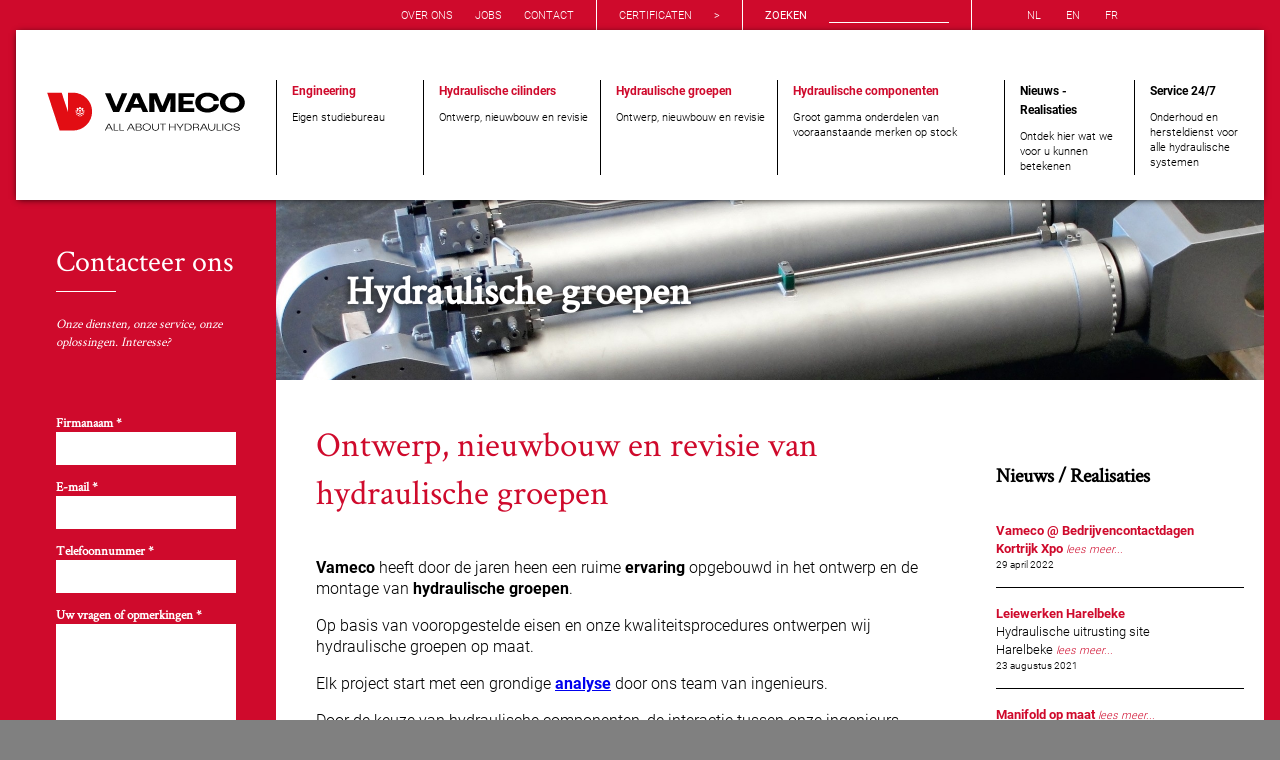

--- FILE ---
content_type: text/html; charset=utf-8
request_url: https://www.vameco.be/nl/hydraulische-groepen
body_size: 9031
content:
<!DOCTYPE html>
  <!--[if IEMobile 7]><html class="no-js ie iem7" lang="nl" dir="ltr"><![endif]-->
  <!--[if lte IE 6]><html class="no-js ie lt-ie9 lt-ie8 lt-ie7" lang="nl" dir="ltr"><![endif]-->
  <!--[if (IE 7)&(!IEMobile)]><html class="no-js ie lt-ie9 lt-ie8" lang="nl" dir="ltr"><![endif]-->
  <!--[if IE 8]><html class="no-js ie lt-ie9" lang="nl" dir="ltr"><![endif]-->
  <!--[if (gte IE 9)|(gt IEMobile 7)]><html class="no-js ie" lang="nl" dir="ltr" prefix="og: http://ogp.me/ns# article: http://ogp.me/ns/article# book: http://ogp.me/ns/book# profile: http://ogp.me/ns/profile# video: http://ogp.me/ns/video# product: http://ogp.me/ns/product#"><![endif]-->
  <!--[if !IE]><!--><html class="no-js" lang="nl" dir="ltr" prefix="og: http://ogp.me/ns# article: http://ogp.me/ns/article# book: http://ogp.me/ns/book# profile: http://ogp.me/ns/profile# video: http://ogp.me/ns/video# product: http://ogp.me/ns/product#"><!--<![endif]-->
<head>
	<!-- Google Tag Manager -->
<script>(function(w,d,s,l,i){w[l]=w[l]||[];w[l].push({'gtm.start':
new Date().getTime(),event:'gtm.js'});var f=d.getElementsByTagName(s)[0],
j=d.createElement(s),dl=l!='dataLayer'?'&l='+l:'';j.async=true;j.src=
'https://www.googletagmanager.com/gtm.js?id='+i+dl;f.parentNode.insertBefore(j,f);
})(window,document,'script','dataLayer','GTM-MRRFF77');</script>
<!-- End Google Tag Manager -->
  <meta charset="utf-8" />
<link rel="apple-touch-icon-precomposed" href="https://www.vameco.be/sites/all/themes/omega/omega/apple-touch-icon-precomposed.png" />
<link rel="apple-touch-icon-precomposed" href="https://www.vameco.be/sites/all/themes/omega/omega/apple-touch-icon-precomposed-144x144.png" sizes="144x144" />
<link rel="apple-touch-icon-precomposed" href="https://www.vameco.be/sites/all/themes/omega/omega/apple-touch-icon-precomposed-72x72.png" sizes="72x72" />
<meta http-equiv="cleartype" content="on" />
<meta name="MobileOptimized" content="width" />
<meta name="HandheldFriendly" content="true" />
<link rel="profile" href="http://www.w3.org/1999/xhtml/vocab" />
<link rel="shortcut icon" href="https://www.vameco.be/sites/all/themes/vameco_2_0/images/favicon.png" type="image/png" />
<link rel="apple-touch-icon-precomposed" href="https://www.vameco.be/sites/all/themes/omega/omega/apple-touch-icon-precomposed-114x114.png" sizes="114x114" />
<script src="https://www.google.com/recaptcha/api.js?hl=nl" async="async" defer="defer"></script>
<meta name="description" content="Vameco heeft door de jaren heen een ruime ervaring opgebouwd in het ontwerp en de montage van hydraulische groepen. Op basis van vooropgestelde eisen en onze kwaliteitsprocedures ontwerpen wij hydraulische groepen op maat. Elk project start met een grondige analyse door ons team van ingenieurs. " />
<meta name="viewport" content="width=device-width, initial-scale=1.0, user-scalable=no" />
<meta name="generator" content="Drupal 7 (https://www.drupal.org)" />
<link rel="canonical" href="https://www.vameco.be/nl/hydraulische-groepen" />
<link rel="shortlink" href="https://www.vameco.be/nl/node/9" />
<meta property="og:site_name" content="Vameco Hydraulic Solutions" />
<meta property="og:type" content="article" />
<meta property="og:url" content="https://www.vameco.be/nl/hydraulische-groepen" />
<meta property="og:title" content="Hydraulische groepen" />
<meta property="og:description" content="Vameco heeft door de jaren heen een ruime ervaring opgebouwd in het ontwerp en de montage van hydraulische groepen. Op basis van vooropgestelde eisen en onze kwaliteitsprocedures ontwerpen wij hydraulische groepen op maat. Elk project start met een grondige analyse door ons team van ingenieurs. " />
<meta property="og:updated_time" content="2017-08-23T11:46:01+02:00" />
<meta property="article:published_time" content="2016-08-19T11:07:29+02:00" />
<meta property="article:modified_time" content="2017-08-23T11:46:01+02:00" />
  <title>Hydraulische groepen | Vameco Hydraulic Solutions</title>
  <style>
@import url("https://www.vameco.be/sites/all/themes/omega/omega/css/modules/system/system.base.css?rpg9s6");
@import url("https://www.vameco.be/sites/all/themes/omega/omega/css/modules/system/system.menus.theme.css?rpg9s6");
@import url("https://www.vameco.be/sites/all/themes/omega/omega/css/modules/system/system.messages.theme.css?rpg9s6");
@import url("https://www.vameco.be/sites/all/themes/omega/omega/css/modules/system/system.theme.css?rpg9s6");
@import url("https://www.vameco.be/sites/all/modules/menu_subtitle/menu_subtitle.css?rpg9s6");
@import url("https://www.vameco.be/sites/all/themes/omega/omega/css/modules/field/field.theme.css?rpg9s6");
@import url("https://www.vameco.be/modules/node/node.css?rpg9s6");
@import url("https://www.vameco.be/sites/all/themes/omega/omega/css/modules/search/search.theme.css?rpg9s6");
@import url("https://www.vameco.be/sites/all/modules/views/css/views.css?rpg9s6");
@import url("https://www.vameco.be/sites/all/themes/omega/omega/css/modules/user/user.base.css?rpg9s6");
@import url("https://www.vameco.be/sites/all/themes/omega/omega/css/modules/user/user.theme.css?rpg9s6");
@import url("https://www.vameco.be/sites/all/modules/ckeditor/css/ckeditor.css?rpg9s6");
</style>
<style>
@import url("https://www.vameco.be/sites/all/modules/colorbox/styles/default/colorbox_style.css?rpg9s6");
@import url("https://www.vameco.be/sites/all/modules/ctools/css/ctools.css?rpg9s6");
@import url("https://www.vameco.be/sites/all/modules/webform/css/webform.css?rpg9s6");
</style>
<style>
@import url("https://www.vameco.be/sites/all/themes/vameco_2_0/css/vameco-2-0.normalize.css?rpg9s6");
@import url("https://www.vameco.be/sites/all/themes/vameco_2_0/css/vameco-2-0.hacks.css?rpg9s6");
@import url("https://www.vameco.be/sites/all/themes/vameco_2_0/css/vameco-2-0.styles.css?rpg9s6");
@import url("https://www.vameco.be/sites/all/themes/vameco_2_0/css/live.css?rpg9s6");
</style>

<!--[if lte IE 8]>
<style>
@import url("https://www.vameco.be/sites/all/themes/vameco_2_0/css/vameco-2-0.no-query.css?rpg9s6");
</style>
<![endif]-->
<style>.popup{position:fixed;top:0;bottom:0;left:0;right:0;background:rgba(0,0,0,0.5);z-index:1000;display:flex;justify-content:center;align-items:center;}.popup .block__content{background:#cf0b2c;padding:50px;width:590px;max-width:90vw;border:3px solid white;border-radius:10px;color:white;cursor:pointer;}@media screen and (max-width:380px){.popup .block__content{padding:20px;}.popup .block__content p{font-size:10px;}#popup-message-close{font-weight:900;font-family:sans-serif;text-align:right;display:block;cursor:pointer;}
</style>
  <script src="https://www.vameco.be/misc/jquery.js?v=1.4.4"></script>
<script src="https://www.vameco.be/misc/jquery.once.js?v=1.2"></script>
<script src="https://www.vameco.be/misc/drupal.js?rpg9s6"></script>
<script src="https://www.vameco.be/sites/all/themes/omega/omega/js/no-js.js?rpg9s6"></script>

<!--[if (gte IE 6)&(lte IE 8)]>
<script src="https://www.vameco.be/sites/all/themes/vameco_2_0/libraries/html5shiv/html5shiv.min.js?rpg9s6"></script>
<![endif]-->

<!--[if (gte IE 6)&(lte IE 8)]>
<script src="https://www.vameco.be/sites/all/themes/vameco_2_0/libraries/html5shiv/html5shiv-printshiv.min.js?rpg9s6"></script>
<![endif]-->

<!--[if (gte IE 6)&(lte IE 8)]>
<script src="https://www.vameco.be/sites/all/themes/vameco_2_0/libraries/selectivizr/selectivizr.min.js?rpg9s6"></script>
<![endif]-->
<script src="https://www.vameco.be/sites/default/files/languages/nl_Zxh3q3kGODtURhq2dAu2gmkq7WXY7tHEr3PSbaPXepc.js?rpg9s6"></script>
<script src="https://www.vameco.be/sites/all/libraries/colorbox/jquery.colorbox-min.js?rpg9s6"></script>
<script src="https://www.vameco.be/sites/all/modules/colorbox/js/colorbox.js?rpg9s6"></script>
<script src="https://www.vameco.be/sites/all/modules/colorbox/styles/default/colorbox_style.js?rpg9s6"></script>
<script src="https://www.vameco.be/sites/all/modules/captcha/captcha.js?rpg9s6"></script>
<script src="https://www.vameco.be/misc/textarea.js?v=7.59"></script>
<script src="https://www.vameco.be/sites/all/modules/antibot/js/antibot.js?rpg9s6"></script>
<script src="https://www.vameco.be/sites/all/modules/webform/js/webform.js?rpg9s6"></script>
<script src="https://www.vameco.be/sites/all/themes/vameco_2_0/js/vameco-2-0.behaviors.js?rpg9s6"></script>
<script>jQuery.extend(Drupal.settings, {"basePath":"\/","pathPrefix":"nl\/","colorbox":{"transition":"elastic","speed":"350","opacity":"0.85","slideshow":false,"slideshowAuto":true,"slideshowSpeed":"2500","slideshowStart":"start slideshow","slideshowStop":"stop slideshow","current":"{current} van {total}","previous":"\u00ab Vorige","next":"Volgende \u00bb","close":"Sluiten","overlayClose":true,"maxWidth":"98%","maxHeight":"98%","initialWidth":"300","initialHeight":"250","fixed":true,"scrolling":true,"mobiledetect":true,"mobiledevicewidth":"480px"},"antibot":{"forms":{"webform-client-form-15":{"action":"\/nl\/hydraulische-groepen","key":"d8dd77144185acc12c97378d263301e6"}}},"urlIsAjaxTrusted":{"\/nl\/hydraulische-groepen":true}});</script>
  <script type="text/javascript"
src="https://maps.googleapis.com/maps/api/js?key=AIzaSyDZC8TAANCRqF3QBtyvTeoAUEAsDZIVrUo&sensor=false">
</script>
<script>function initialize() {
  var mapOptions = {
    scrollwheel: false,
    draggable: false,
    center: new google.maps.LatLng(51.0345834,2.8340923),
    zoom: 11,
    mapTypeId: google.maps.MapTypeId.ROADMAP,
    styles: [
  {
    "elementType": "geometry",
    "stylers": [
      {
        "color": "#f5f5f5"
      }
    ]
  },
  {
    "elementType": "labels.icon",
    "stylers": [
      {
        "visibility": "off"
      }
    ]
  },
  {
    "elementType": "labels.text.fill",
    "stylers": [
      {
        "color": "#616161"
      }
    ]
  },
  {
    "elementType": "labels.text.stroke",
    "stylers": [
      {
        "color": "#f5f5f5"
      }
    ]
  },
  {
    "featureType": "administrative.land_parcel",
    "elementType": "labels.text.fill",
    "stylers": [
      {
        "color": "#bdbdbd"
      }
    ]
  },
  {
    "featureType": "poi",
    "elementType": "geometry",
    "stylers": [
      {
        "color": "#eeeeee"
      }
    ]
  },
  {
    "featureType": "poi",
    "elementType": "labels.text.fill",
    "stylers": [
      {
        "color": "#757575"
      }
    ]
  },
  {
    "featureType": "poi.park",
    "elementType": "geometry",
    "stylers": [
      {
        "color": "#e5e5e5"
      }
    ]
  },
  {
    "featureType": "poi.park",
    "elementType": "labels.text.fill",
    "stylers": [
      {
        "color": "#9e9e9e"
      }
    ]
  },
  {
    "featureType": "road",
    "elementType": "geometry",
    "stylers": [
      {
        "color": "#ffffff"
      }
    ]
  },
  {
    "featureType": "road.arterial",
    "elementType": "labels.text.fill",
    "stylers": [
      {
        "color": "#757575"
      }
    ]
  },
  {
    "featureType": "road.highway",
    "elementType": "geometry",
    "stylers": [
      {
        "color": "#dadada"
      }
    ]
  },
  {
    "featureType": "road.highway",
    "elementType": "labels.text.fill",
    "stylers": [
      {
        "color": "#616161"
      }
    ]
  },
  {
    "featureType": "road.local",
    "elementType": "labels.text.fill",
    "stylers": [
      {
        "color": "#9e9e9e"
      }
    ]
  },
  {
    "featureType": "transit.line",
    "elementType": "geometry",
    "stylers": [
      {
        "color": "#e5e5e5"
      }
    ]
  },
  {
    "featureType": "transit.station",
    "elementType": "geometry",
    "stylers": [
      {
        "color": "#eeeeee"
      }
    ]
  },
  {
    "featureType": "water",
    "elementType": "geometry",
    "stylers": [
      {
        "color": "#c9c9c9"
      }
    ]
  },
  {
    "featureType": "water",
    "elementType": "labels.text.fill",
    "stylers": [
      {
        "color": "#9e9e9e"
      }
    ]
  }
]
  };
  var map = new google.maps.Map(document.getElementById("map-canvas"),
    mapOptions);
  var myLatlng = new google.maps.LatLng(51.0345834,2.8340923);
  var image = '/sites/default/files/marker.png';

  var marker = new google.maps.Marker({
    position: myLatlng,
    animation: google.maps.Animation.DROP,
    icon: image,
    title:"Lostraat 18 - 9880 Aalter - België"
  });

  google.maps.event.addListener(marker, 'click', toggleBounce);

// To add the marker to the map, call setMap();
marker.setMap(map);

}
function toggleBounce() {

  if (marker.getAnimation() != null) {
    marker.setAnimation(null);
  } else {
    marker.setAnimation(google.maps.Animation.BOUNCE);
  }
}
google.maps.event.addDomListener(window, 'load', initialize);
</script>
<script>
  (function(i,s,o,g,r,a,m){i['GoogleAnalyticsObject']=r;i[r]=i[r]||function(){
  (i[r].q=i[r].q||[]).push(arguments)},i[r].l=1*new Date();a=s.createElement(o),
  m=s.getElementsByTagName(o)[0];a.async=1;a.src=g;m.parentNode.insertBefore(a,m)
  })(window,document,'script','https://www.google-analytics.com/analytics.js','ga');
 
  ga('create', 'UA-88770616-1', 'auto');
  ga('send', 'pageview');
 
</script>
  <script src="https://use.typekit.net/aik7iqt.js"></script>
<script>try{Typekit.load({ async: true });}catch(e){}</script>
</head>
<body class="html not-front not-logged-in page-node page-node- page-node-9 node-type-basis-pagina i18n-nl one_sidebar sidebar_first  sidebar_second section-hydraulische-groepen">
	<!-- Google Tag Manager (noscript) -->
<noscript><iframe src="https://www.googletagmanager.com/ns.html?id=GTM-MRRFF77"
height="0" width="0" style="display:none;visibility:hidden"></iframe></noscript>
<!-- End Google Tag Manager (noscript) -->
  <a href="#main-content" class="element-invisible element-focusable">Overslaan en naar de inhoud gaan</a>
    <div class="l-page">
  <header class="l-header" role="banner">
    <div class="l-branding">
      
          </div>

      <div class="l-region l-region--header">
    <div id="block-block-1" class="block block--block topnav topnav03 mobile-wrap block--block-1">
        <div class="block__content">
    &nbsp;
  </div>
</div>
<div id="block-locale-language" role="complementary" class="block block--locale topnav topnav03 mobile-wrap block--locale-language">
        <div class="block__content">
    <ul class="language-switcher-locale-url"><li class="nl first active"><a href="/nl/hydraulische-groepen" class="language-link active" xml:lang="nl" title="Hydraulische groepen">NL</a></li>
<li class="en"><a href="/en/hydraulic-units" class="language-link" xml:lang="en" title="Hydraulic units">EN</a></li>
<li class="fr last"><a href="/fr/groupes-hydrauliques" class="language-link" xml:lang="fr" title="Groupes hydrauliques">FR</a></li>
</ul>  </div>
</div>
<div id="block-search-form" role="search" class="block block--search topnav topnav02 block--search-form">
        <div class="block__content">
    <form class="search-block-form" action="/nl/hydraulische-groepen" method="post" id="search-block-form" accept-charset="UTF-8"><div><div class="container-inline">
      <h2 class="element-invisible">Zoekveld</h2>
    <div class="form-item form-type-textfield form-item-search-block-form">
  <label class="element-invisible" for="edit-search-block-form--2">Zoeken </label>
 <input title="Geef de woorden op waarnaar u wilt zoeken." type="text" id="edit-search-block-form--2" name="search_block_form" value="" size="15" maxlength="128" class="form-text" />
</div>
<div class="form-actions form-wrapper" id="edit-actions"><input type="submit" id="edit-submit" name="op" value="Zoeken" class="form-submit" /></div><input type="hidden" name="form_build_id" value="form-Hbt77GE3mzXbh8QGujEXDmlQXj5JPWlOWHRhZI4InYA" />
<input type="hidden" name="form_id" value="search_block_form" />
</div>
</div></form>  </div>
</div>
<nav id="block-menu-block-1" role="navigation" class="block block--menu-block topnav topnav01 mobile-wrap block--menu-block-1">
      
  <div class="menu-block-wrapper menu-block-1 menu-name-menu-top-menu- parent-mlid-0 menu-level-1">
  <ul class="menu"><li class="first leaf menu-mlid-298 item"><span class="menu-link-title"><a href="/nl/certificaten" class="certificaten">certificaten</a></span></li>
<li class="leaf menu-mlid-297"><span class="menu-link-title"><a href="/nl/contact">contact</a></span></li>
<li class="leaf menu-mlid-296"><span class="menu-link-title"><a href="https://www.vandezande-vameco.be">jobs</a></span></li>
<li class="last leaf menu-mlid-295"><span class="menu-link-title"><a href="/nl/over-ons">over ons</a></span></li>
</ul></div>
</nav>
  </div>
      <div class="l-region l-region--navigation">
    <div id="block-block-2" class="block block--block logo-block block--block-2">
        <div class="block__content">
    <p><a href="/"><img alt="" src="/sites/all/themes/vameco_2_0/images/vameco_logo_.svg" /></a></p>
  </div>
</div>
<nav id="block-system-main-menu" role="navigation" class="block block--system hoofdmenu-block mobile-wrap block--menu block--system-main-menu">
      
  <ul class="menu"><li class="first leaf first"><span class="menu-link-title"><a href="/nl/engineering">Engineering</a></span><span class="menu-link-subtitle menu-link-subtitle-below">Eigen studiebureau</span></li>
<li class="collapsed second"><span class="menu-link-title"><a href="/nl/hydraulische-cilinders">Hydraulische cilinders</a></span><span class="menu-link-subtitle menu-link-subtitle-below">Ontwerp, nieuwbouw en revisie</span></li>
<li class="leaf active-trail third"><span class="menu-link-title"><a href="/nl/hydraulische-groepen" class="active-trail active">Hydraulische groepen</a></span><span  class="menu-link-subtitle menu-link-subtitle-below active-trail">Ontwerp, nieuwbouw en revisie</span></li>
<li class="last leaf forth"><span class="menu-link-title"><a href="/nl/hydraulische-componenten">Hydraulische componenten</a></span><span class="menu-link-subtitle menu-link-subtitle-below">Groot gamma onderdelen van vooraanstaande merken op stock</span></li>
</ul></nav>
<nav id="block-menu-block-2" role="navigation" class="block block--menu-block bijmenu-block mobile-wrap block--menu-block-2">
      
  <div class="menu-block-wrapper menu-block-2 menu-name-menu-bijmenu parent-mlid-0 menu-level-1">
  <ul class="menu"><li class="first leaf has-children menu-mlid-300 first"><span class="menu-link-title"><a href="/nl/nieuws-realisaties">Nieuws - Realisaties</a></span><span class="menu-link-subtitle menu-link-subtitle-below">Ontdek hier wat we voor u kunnen betekenen</span></li>
<li class="last leaf menu-mlid-302 third"><span class="menu-link-title"><a href="/nl/service-247">Service 24/7</a></span><span class="menu-link-subtitle menu-link-subtitle-below">Onderhoud en hersteldienst voor alle hydraulische systemen</span></li>
</ul></div>
</nav>
<div id="block-block-12" class="block block--block menu-trigger block--block-12">
        <div class="block__content">
    <p><span class="menu-toggle__icon"><?xml version="1.0" encoding="utf-8"?> <svg enable-background="new 0 0 15 15" id="Layer_1" version="1.1" viewbox="0 0 15 15" x="0px" xml:space="preserve" xmlns="http://www.w3.org/2000/svg" xmlns:xlink="http://www.w3.org/1999/xlink" y="0px"> <g class="toggle"> <rect height="1" width="15" y="2"></rect> <rect height="1" width="15" y="7"></rect> <rect height="1" width="15" y="12"></rect> </g> <polygon class="closer" points="13.2,2.6 12.5,1.8 7.5,6.8 2.6,1.8 1.8,2.6 6.8,7.5 1.8,12.5 2.6,13.2 7.5,8.2 12.5,13.2 13.2,12.5 8.2,7.5 "></polygon> </svg> </span></p>  </div>
</div>
<nav id="block-menu-block-7" role="navigation" class="block block--menu-block block--menu-block-7">
      
  <div class="menu-block-wrapper menu-block-7 menu-name-menu-top-menu- parent-mlid-0 menu-level-1">
  <ul class="menu"><li class="first leaf menu-mlid-298 item"><span class="menu-link-title"><a href="/nl/certificaten" class="certificaten">certificaten</a></span></li>
<li class="leaf menu-mlid-297"><span class="menu-link-title"><a href="/nl/contact">contact</a></span></li>
<li class="leaf menu-mlid-296"><span class="menu-link-title"><a href="https://www.vandezande-vameco.be">jobs</a></span></li>
<li class="last leaf menu-mlid-295"><span class="menu-link-title"><a href="/nl/over-ons">over ons</a></span></li>
</ul></div>
</nav>
  </div>
  </header>

  <div class="l-main">
    <div class="l-content" role="main">
        <div class="l-region l-region--highlighted">
    <div id="block-views-pagina-titels-block" class="block block--views pagina-titel-block block--views-pagina-titels-block">
        <div class="block__content">
    <div class="view view-pagina-titels view-id-pagina_titels view-display-id-block view-dom-id-4dd2bf2deaf5b91a093ad4cd2f416675">
        
  
  
      <div class="view-content">
        <div class="views-row views-row-1 views-row-odd views-row-first views-row-last">
      
  <div class="views-field views-field-nothing">        <span class="field-content"><div class="paginatitels"><img src="https://www.vameco.be/sites/default/files/default_images/Hydraulische-cilinders_0.jpg" alt="" />
<h1>Hydraulische groepen</h1></div></span>  </div>  </div>
    </div>
  
  
  
  
  
  
</div>  </div>
</div>
  </div>
      <!--<h2 class="element-invisible">U bent hier</h2><ul class="breadcrumb"><li><a href="/nl">Home</a></li></ul>-->
      <a id="main-content"></a>
      <!--              <h1 id="page-title">Hydraulische groepen</h1>
            -->
                        <div class="l-content-wrapper"><div class="l-content-inner"><article role="article" class="node node--basis-pagina node--full node--basis-pagina--full">
  
  
  <div class="node__content">
    <div class="field field--name-field-subtitel field--type-text-long field--label-hidden"><div class="field__items"><div class="field__item even"><p>Ontwerp, nieuwbouw en revisie van hydraulische groepen</p>
</div></div></div><div class="field field--name-body field--type-text-with-summary field--label-hidden"><div class="field__items"><div class="field__item even"><p><strong>Vameco </strong>heeft door de jaren heen een ruime&nbsp;<strong>ervaring </strong>opgebouwd in het ontwerp en de montage van <strong>hydraulische groepen</strong>.</p>

<p>Op basis van vooropgestelde&nbsp;eisen en onze kwaliteitsprocedures&nbsp;ontwerpen wij hydraulische groepen op maat.</p>

<p>Elk project start met een grondige <strong><a href="node/26">analyse</a> </strong>door ons team van ingenieurs.&nbsp;</p>

<p>Door de keuze van hydraulische componenten, de interactie tussen onze ingenieurs, techniekers en U als klant, wordt een kwalitatief hoogstaand product afgeleverd.&nbsp;</p>

<p>&nbsp;</p>

<p>&nbsp;</p>
</div></div></div><div class="field field--name-field-foto field--type-image field--label-hidden"><div class="field__items"><div class="field__item even"><a href="https://www.vameco.be/sites/default/files/basis-paginas/Vameco-Diksmuide-Aluminium-Manifold-Voor-Testbank_1.jpg" title="Maatwerk Vameco - Aluminium manifold met pneumatisch bediende bolkranen, debietmeters, proportioneel overdrukventiel en PT100 temperatuursensoren" class="colorbox" data-colorbox-gallery="gallery-node-9-MMVRktke-lU"><img src="https://www.vameco.be/sites/default/files/styles/1000_550/public/basis-paginas/Vameco-Diksmuide-Aluminium-Manifold-Voor-Testbank_1.jpg?itok=jdlH0OCb" width="1000" height="550" alt="Maatwerk Vameco - Aluminium manifold met pneumatisch bediende bolkranen, debietmeters, proportioneel overdrukventiel en PT100 temperatuursensoren" title="Maatwerk Vameco - Aluminium manifold met pneumatisch bediende bolkranen, debietmeters, proportioneel overdrukventiel en PT100 temperatuursensoren" /></a></div><div class="field__item odd"><a href="https://www.vameco.be/sites/default/files/basis-paginas/Vameco-Diksmuide-Hydraulische-Groep-Project-Harelbeke.jpg" title="Hydraulische groep - Maatwerk van A tot Z (engineering, design en uitvoering)" class="colorbox" data-colorbox-gallery="gallery-node-9-MMVRktke-lU"><img src="https://www.vameco.be/sites/default/files/styles/1000_550/public/basis-paginas/Vameco-Diksmuide-Hydraulische-Groep-Project-Harelbeke.jpg?itok=ybn0RWeV" width="1000" height="550" alt="Hydraulische groep - Maatwerk van A tot Z (engineering, design en uitvoering)" title="Hydraulische groep - Maatwerk van A tot Z (engineering, design en uitvoering)" /></a></div><div class="field__item even"><a href="https://www.vameco.be/sites/default/files/basis-paginas/Vameco-Diksmuide-Hydraulische-Groep_1.jpg" title="Hydraulische groep - Maatwerk van A tot Z (engineering, design en uitvoering)" class="colorbox" data-colorbox-gallery="gallery-node-9-MMVRktke-lU"><img src="https://www.vameco.be/sites/default/files/styles/1000_550/public/basis-paginas/Vameco-Diksmuide-Hydraulische-Groep_1.jpg?itok=1HnxiQHg" width="1000" height="550" alt="Hydraulische groep - Maatwerk van A tot Z (engineering, design en uitvoering)" title="Hydraulische groep - Maatwerk van A tot Z (engineering, design en uitvoering)" /></a></div><div class="field__item odd"><a href="https://www.vameco.be/sites/default/files/basis-paginas/Vameco-Diksmuide-Hydraulische-Groep2b.jpg" title="Hydraulische groep - Maatwerk van A tot Z (engineering, design en uitvoering)" class="colorbox" data-colorbox-gallery="gallery-node-9-MMVRktke-lU"><img src="https://www.vameco.be/sites/default/files/styles/1000_550/public/basis-paginas/Vameco-Diksmuide-Hydraulische-Groep2b.jpg?itok=3sq8SgnE" width="1000" height="550" alt="Hydraulische groep - Maatwerk van A tot Z (engineering, design en uitvoering)" title="Hydraulische groep - Maatwerk van A tot Z (engineering, design en uitvoering)" /></a></div><div class="field__item even"><a href="https://www.vameco.be/sites/default/files/basis-paginas/Vameco-Diksmuide-Hydraulische-Groep3.jpg" title="Hydraulische groep - Maatwerk van A tot Z (engineering, design en uitvoering)" class="colorbox" data-colorbox-gallery="gallery-node-9-MMVRktke-lU"><img src="https://www.vameco.be/sites/default/files/styles/1000_550/public/basis-paginas/Vameco-Diksmuide-Hydraulische-Groep3.jpg?itok=8PZrKaDE" width="1000" height="550" alt="Hydraulische groep - Maatwerk van A tot Z (engineering, design en uitvoering)" title="Hydraulische groep - Maatwerk van A tot Z (engineering, design en uitvoering)" /></a></div><div class="field__item odd"><a href="https://www.vameco.be/sites/default/files/basis-paginas/Diksmuide-Vameco-Hydraulische-Groep-In-Inox.jpg" title="Hydraulische koel- en smeergroep in RVS (inox)" class="colorbox" data-colorbox-gallery="gallery-node-9-MMVRktke-lU"><img src="https://www.vameco.be/sites/default/files/styles/1000_550/public/basis-paginas/Diksmuide-Vameco-Hydraulische-Groep-In-Inox.jpg?itok=_x_bdDbs" width="1000" height="550" alt="Hydraulische koel- en smeergroep in RVS (inox)" title="Hydraulische koel- en smeergroep in RVS (inox)" /></a></div><div class="field__item even"><a href="https://www.vameco.be/sites/default/files/basis-paginas/Diksmuide-Vameco-Hydraulische-Groep-Maatwerk_1.jpg" title="Maatwerk Vameco - Hydraulische groep met bijhorende cilinders" class="colorbox" data-colorbox-gallery="gallery-node-9-MMVRktke-lU"><img src="https://www.vameco.be/sites/default/files/styles/1000_550/public/basis-paginas/Diksmuide-Vameco-Hydraulische-Groep-Maatwerk_1.jpg?itok=NuwoUCsx" width="1000" height="550" alt="Maatwerk Vameco - Hydraulische groep met bijhorende cilinders" title="Maatwerk Vameco - Hydraulische groep met bijhorende cilinders" /></a></div><div class="field__item odd"><a href="https://www.vameco.be/sites/default/files/basis-paginas/Vameco-Diksmuide-Hydraulische-Compactgroep.jpg" title="Hydraulische compactgroep" class="colorbox" data-colorbox-gallery="gallery-node-9-MMVRktke-lU"><img src="https://www.vameco.be/sites/default/files/styles/1000_550/public/basis-paginas/Vameco-Diksmuide-Hydraulische-Compactgroep.jpg?itok=lvMgXWZ8" width="1000" height="550" alt="Hydraulische compactgroep" title="Hydraulische compactgroep" /></a></div></div></div>  </div>

    </article>
</div>
      <aside class="l-region l-region--sidebar-second">
    <div id="block-views-nieuws-en-realisaties-block-2" class="block block--views block--views-nieuws-en-realisaties-block-2">
        <h2 class="block__title">Nieuws / Realisaties</h2>
      <div class="block__content">
    <div class="view view-nieuws-en-realisaties view-id-nieuws_en_realisaties view-display-id-block_2 view-dom-id-d156ec9499968ca59e00c55fb8b9f0b7">
        
  
  
      <div class="view-content">
        <div class="views-row views-row-1 views-row-odd views-row-first">
      
  <div class="views-field views-field-nothing">        <span class="field-content"><span class="accent">Vameco @ Bedrijvencontactdagen Kortrijk Xpo</span>  <a href="/nl/nieuws-realisaties/vameco-bedrijvencontactdagen-kortrijk-xpo">lees meer...</a></span>  </div>  
  <div class="views-field views-field-created">        <span class="field-content">29 april 2022</span>  </div>  </div>
  <div class="views-row views-row-2 views-row-even">
      
  <div class="views-field views-field-nothing">        <span class="field-content"><span class="accent">Leiewerken Harelbeke</span> <p>Hydraulische uitrusting site Harelbeke</p>
 <a href="/nl/nieuws-realisaties/leiewerken-harelbeke">lees meer...</a></span>  </div>  
  <div class="views-field views-field-created">        <span class="field-content">23 augustus 2021</span>  </div>  </div>
  <div class="views-row views-row-3 views-row-odd">
      
  <div class="views-field views-field-nothing">        <span class="field-content"><span class="accent">Manifold op maat</span>  <a href="/nl/nieuws-realisaties/manifold-op-maat">lees meer...</a></span>  </div>  
  <div class="views-field views-field-created">        <span class="field-content">24 september 2020</span>  </div>  </div>
  <div class="views-row views-row-4 views-row-even">
      
  <div class="views-field views-field-nothing">        <span class="field-content"><span class="accent">Bedrijvencontactdagen Kortrijk XPO</span> <p>Kom ons bezoeken tijdens de Bedrijvencontactdagen in Kortrijk Xpo!</p>
 <a href="/nl/nieuws-realisaties/bedrijvencontactdagen-kortrijk-xpo">lees meer...</a></span>  </div>  
  <div class="views-field views-field-created">        <span class="field-content">15 november 2019</span>  </div>  </div>
  <div class="views-row views-row-5 views-row-odd">
      
  <div class="views-field views-field-nothing">        <span class="field-content"><span class="accent">Manifoldblok voorzien van NiCr-coating</span>  <a href="/nl/nieuws-realisaties/manifoldblok-voorzien-van-nicr-coating">lees meer...</a></span>  </div>  
  <div class="views-field views-field-created">        <span class="field-content">14 november 2018</span>  </div>  </div>
  <div class="views-row views-row-6 views-row-even">
      
  <div class="views-field views-field-nothing">        <span class="field-content"><span class="accent">Hydraulische groep</span> <p>Hydraulische groep met koeler en accu</p>
 <a href="/nl/nieuws-realisaties/hydraulische-groep">lees meer...</a></span>  </div>  
  <div class="views-field views-field-created">        <span class="field-content">07 september 2018</span>  </div>  </div>
  <div class="views-row views-row-7 views-row-odd">
      
  <div class="views-field views-field-nothing">        <span class="field-content"><span class="accent">Levering testbank Royal Netherlands Navy</span> <p>Opstart&nbsp;hydraulische testbank Vameco</p>
 <a href="/nl/nieuws-realisaties/levering-testbank-royal-netherlands-navy">lees meer...</a></span>  </div>  
  <div class="views-field views-field-created">        <span class="field-content">06 september 2018</span>  </div>  </div>
  <div class="views-row views-row-8 views-row-even">
      
  <div class="views-field views-field-nothing">        <span class="field-content"><span class="accent">Testbank op maat</span> <p>Testbank op maat</p>
 <a href="/nl/nieuws-realisaties/testbank-op-maat">lees meer...</a></span>  </div>  
  <div class="views-field views-field-created">        <span class="field-content">07 juli 2017</span>  </div>  </div>
  <div class="views-row views-row-9 views-row-odd">
      
  <div class="views-field views-field-nothing">        <span class="field-content"><span class="accent">Jobhappening Kortrijk Xpo</span>  <a href="/nl/nieuws-realisaties/jobhappening-kortrijk-xpo">lees meer...</a></span>  </div>  
  <div class="views-field views-field-created">        <span class="field-content">14 maart 2017</span>  </div>  </div>
  <div class="views-row views-row-10 views-row-even">
      
  <div class="views-field views-field-nothing">        <span class="field-content"><span class="accent">Vaartkombrug Leuven</span> <p>Voorbereidende werkzaamheden beweegbare Vaartkombrug volop aan de gang</p>
 <a href="/nl/nieuws-realisaties/vaartkombrug-leuven">lees meer...</a></span>  </div>  
  <div class="views-field views-field-created">        <span class="field-content">30 november 2016</span>  </div>  </div>
  <div class="views-row views-row-11 views-row-odd views-row-last">
      
  <div class="views-field views-field-nothing">        <span class="field-content"><span class="accent">Bedrijvencontactdagen</span> <p>Vameco neemt opnieuw deel aan de contactbeurs "Bedrijvencontactdagen Kortrijk".</p>
 <a href="/nl/nieuws-realisaties/bedrijvencontactdagen">lees meer...</a></span>  </div>  
  <div class="views-field views-field-created">        <span class="field-content">15 november 2016</span>  </div>  </div>
    </div>
  
  
  
  
      <div class="view-footer">
      <a href="/nl/nieuws-realisaties">alle nieuws</a><br /><br />    </div>
  
  
</div>  </div>
</div>
<div id="block-views-nieuws-en-realisaties-block-5" class="block block--views block--views-nieuws-en-realisaties-block-5">
        <h2 class="block__title">Totaalprojecten</h2>
      <div class="block__content">
    <div class="view view-nieuws-en-realisaties view-id-nieuws_en_realisaties view-display-id-block_5 view-dom-id-5f50534a626ac173a3cd5ab16f607edd">
        
  
  
      <div class="view-content">
        <div class="views-row views-row-1 views-row-odd views-row-first">
      
  <div class="views-field views-field-nothing">        <span class="field-content"><span class="accent">Beweegbare brug Haacht</span>  <a href="/nl/projecten/beweegbare-brug-haacht">lees meer...</a></span>  </div>  </div>
  <div class="views-row views-row-2 views-row-even">
      
  <div class="views-field views-field-nothing">        <span class="field-content"><span class="accent">Hydraulische pers 9000 Ton</span> Pers 9000 Ton ontwateren betonpanelen <a href="/nl/projecten/hydraulische-pers-9000-ton">lees meer...</a></span>  </div>  </div>
  <div class="views-row views-row-3 views-row-odd views-row-last">
      
  <div class="views-field views-field-nothing">        <span class="field-content"><span class="accent">Londenbrug Antwerpen</span> Nieuwe klapbrug Londenbrug in Antwerpen <a href="/nl/projecten/londenbrug-antwerpen">lees meer...</a></span>  </div>  </div>
    </div>
  
  
  
  
      <div class="view-footer">
      <a href="/nl/nieuws-realisaties/projecten">alle projecten</a><br /><br />    </div>
  
  
</div>  </div>
</div>
  </aside>
</div>
          </div>

      <aside class="l-region l-region--sidebar-first">
    <div id="block-webform-client-block-15" class="block block--webform webform-block block--webform-client-block-15">
        <h2 class="block__title">Contacteer ons</h2>
      <div class="block__content">
    <article role="article" class="node node--webform node--promoted node--full node--webform--full">
      <header>
                    <h2 class="node__title"><a href="/nl/contacteer-ons" rel="bookmark">Contacteer ons</a></h2>
                </header>
  
  
  <div class="node__content">
    <div class="field field--name-field-body field--type-text-long field--label-hidden"><div class="field__items"><div class="field__item even"><p>Onze diensten, onze service, onze oplossingen. Interesse?</p>
</div></div></div><noscript>
  <style>form.antibot { display: none !important; }</style>
  <div class="antibot-no-js antibot-message antibot-message-warning messages warning">
    You must have JavaScript enabled to use this form.  </div>
</noscript>
<form class="webform-client-form webform-client-form-15 webform-client-form-15 antibot" enctype="multipart/form-data" action="/antibot" method="post" id="webform-client-form-15" accept-charset="UTF-8"><div><div  class="form-item webform-component webform-component-textfield webform-component--firma">
  <label for="edit-submitted-firma">Firmanaam <span class="form-required" title="Dit veld is verplicht.">*</span></label>
 <input required="required" type="text" id="edit-submitted-firma" name="submitted[firma]" value="" size="60" maxlength="128" class="form-text required" />
</div>
<div  class="form-item webform-component webform-component-email webform-component--e-mail">
  <label for="edit-submitted-e-mail">E-mail <span class="form-required" title="Dit veld is verplicht.">*</span></label>
 <input required="required" class="email form-text form-email required" type="email" id="edit-submitted-e-mail" name="submitted[e_mail]" size="60" />
</div>
<div  class="form-item webform-component webform-component-textfield webform-component--telefoon-nummer">
  <label for="edit-submitted-telefoon-nummer">Telefoonnummer <span class="form-required" title="Dit veld is verplicht.">*</span></label>
 <input required="required" type="text" id="edit-submitted-telefoon-nummer" name="submitted[telefoon_nummer]" value="" size="60" maxlength="128" class="form-text required" />
</div>
<div  class="form-item webform-component webform-component-textarea webform-component--uw-vragen-over-uw-project">
  <label for="edit-submitted-uw-vragen-over-uw-project">Uw vragen of opmerkingen <span class="form-required" title="Dit veld is verplicht.">*</span></label>
 <div class="form-textarea-wrapper resizable"><textarea required="required" id="edit-submitted-uw-vragen-over-uw-project" name="submitted[uw_vragen_over_uw_project]" cols="60" rows="5" class="form-textarea required"></textarea></div>
</div>
<input type="hidden" name="details[sid]" />
<input type="hidden" name="details[page_num]" value="1" />
<input type="hidden" name="details[page_count]" value="1" />
<input type="hidden" name="details[finished]" value="0" />
<input type="hidden" name="form_build_id" value="form-xMlFI7dujc79bzhkn7CBBXulw440WPs-MGRwlRzvhPE" />
<input type="hidden" name="form_id" value="webform_client_form_15" />
<input type="hidden" name="antibot_key" value="" />
<div class="captcha"><input type="hidden" name="captcha_sid" value="4965559" />
<input type="hidden" name="captcha_token" value="e91896c78bae58c9546c46621f34d845" />
<input type="hidden" name="captcha_response" value="Google no captcha" />
<div class="g-recaptcha" data-sitekey="6Lf1r8MUAAAAANLJ8gAeOwjStqByz8McSKeqG0Uv" data-theme="light" data-type="image"></div><input type="hidden" name="captcha_cacheable" value="1" />
</div><div class="form-actions"><input class="webform-submit button-primary form-submit" type="submit" name="op" value="Verzenden" /></div></div></form>  </div>

    </article>
  </div>
</div>
  </aside>
  </div>

  <footer class="l-footer" role="contentinfo">
      <div class="l-region l-region--footer">
    <div id="block-block-5" class="block block--block footer-wrapped block--block-5">
        <div class="block__content">
    <p>Service 24/7 - België<br />
+32 51 500 117</p>

<p>Service 24/7 - Nederland<br />
+31 6 46 844 199</p>
  </div>
</div>
<nav id="block-menu-block-4" role="navigation" class="block block--menu-block footer-hoofdmenu footer-wrapped block--menu-block-4">
      
  <div class="menu-block-wrapper menu-block-4 menu-name-main-menu parent-mlid-0 menu-level-1">
  <ul class="menu"><li class="first leaf menu-mlid-382 first"><span class="menu-link-title"><a href="/nl/engineering">Engineering</a></span><span class="menu-link-subtitle menu-link-subtitle-below">Eigen studiebureau</span></li>
<li class="leaf has-children menu-mlid-278 second"><span class="menu-link-title"><a href="/nl/hydraulische-cilinders">Hydraulische cilinders</a></span><span class="menu-link-subtitle menu-link-subtitle-below">Ontwerp, nieuwbouw en revisie</span></li>
<li class="leaf active-trail active menu-mlid-303 third"><span class="menu-link-title"><a href="/nl/hydraulische-groepen" class="active-trail active">Hydraulische groepen</a></span><span  class="menu-link-subtitle menu-link-subtitle-below active-trail">Ontwerp, nieuwbouw en revisie</span></li>
<li class="last leaf menu-mlid-304 forth"><span class="menu-link-title"><a href="/nl/hydraulische-componenten">Hydraulische componenten</a></span><span class="menu-link-subtitle menu-link-subtitle-below">Groot gamma onderdelen van vooraanstaande merken op stock</span></li>
</ul></div>
</nav>
<nav id="block-menu-block-5" role="navigation" class="block block--menu-block footer-wrapped block--menu-block-5">
      
  <div class="menu-block-wrapper menu-block-5 menu-name-menu-footer-menu-2 parent-mlid-0 menu-level-1">
  <ul class="menu"><li class="first leaf menu-mlid-375"><span class="menu-link-title"><a href="/nl/over-ons">Over Vameco</a></span></li>
<li class="leaf menu-mlid-371"><span class="menu-link-title"><a href="/nl/certificaten">Certificaten</a></span></li>
<li class="leaf menu-mlid-373"><span class="menu-link-title"><a href="/nl/nieuws-realisaties">Nieuws en realisaties</a></span></li>
<li class="leaf menu-mlid-372"><span class="menu-link-title"><a href="https://www.vandezande-vameco.be">Jobs</a></span></li>
<li class="leaf menu-mlid-374"><span class="menu-link-title"><a href="/nl/contact">Contact</a></span></li>
<li class="leaf menu-mlid-370"><span class="menu-link-title"><a href="/nl/Sitemap">Sitemap</a></span></li>
<li class="leaf menu-mlid-422"><span class="menu-link-title"><a href="/nl/algemene-verkoopsvoorwaarden">Verkoopsvoorwaarden</a></span></li>
<li class="last leaf menu-mlid-623"><span class="menu-link-title"><a href="/nl/aankoopvoorwaarden-vameco-diksmuide">Aankoopvoorwaarden</a></span></li>
</ul></div>
</nav>
<div id="block-block-7" class="block block--block footer-wrapped socialmedia block--block-7">
        <div class="block__content">
    <div class="facebook"><a href="https://www.facebook.com/VamecoBVBA" target="_blank"><img alt="" src="/sites/all/themes/vameco_2_0/images/facebook.svg" /></a></div>

<div class="linkedin"><a href="https://www.linkedin.com/company/1690823?trk=tyah&amp;trkInfo=clickedVertical%3Acompany%2CclickedEntityId%3A1690823%2Cidx%3A2-1-2%2CtarId%3A1479835592982%2Ctas%3Avameco" target="_blank"><img alt="" src="/sites/all/themes/vameco_2_0/images/linkedin.svg" /></a></div>
  </div>
</div>
<div id="block-block-3" class="block block--block footer-adres-block block--block-3">
        <h2 class="block__title">VAMECO BVBA</h2>
      <div class="block__content">
    <p><strong>België</strong><br />
Zeepziederijstraat 5<br />
8600 Diksmuide<br />
België</p>

<p>T <a href="tel:+32 51 500 117">+32 51 500 117</a></p>

<p>BE 0427.090.406</p>

<p>&nbsp;</p>

<p><strong>Nederland</strong><br />
Nieuwland Parc 12d<br />
2952 DA Alblasserdam<br />
Nederland</p>

<p>T <a href="tel:+31 6 46 844 199">+31 6 46 844 199</a></p>

<p><a href="mailto:info@vameco.be?subject=Contact%20uit%20website%20footer">info@vameco.be</a></p>

<p><a href="https://vandezandegroup.com/"><img alt="" src="/sites/all/themes/vameco_2_0/images/vandezande_logo.svg" /></a></p>

<div class="copyright"><a href="https://trendsform.be/" target="_blank">Trendsform</a> + <a href="http://www.faromedia.be/" target="_blank">Faromedia</a> | <a href="/node/127">Privacy &amp; cookie policy</a></div>
  </div>
</div>
  </div>
  </footer>
</div>
  <script src="https://www.vameco.be/sites/all/themes/vameco_2_0/js/custom/script.js?rpg9s6"></script>
</body>
</html>


--- FILE ---
content_type: text/html; charset=utf-8
request_url: https://www.google.com/recaptcha/api2/anchor?ar=1&k=6Lf1r8MUAAAAANLJ8gAeOwjStqByz8McSKeqG0Uv&co=aHR0cHM6Ly93d3cudmFtZWNvLmJlOjQ0Mw..&hl=nl&type=image&v=N67nZn4AqZkNcbeMu4prBgzg&theme=light&size=normal&anchor-ms=20000&execute-ms=30000&cb=u2ang2aqm7ke
body_size: 49423
content:
<!DOCTYPE HTML><html dir="ltr" lang="nl"><head><meta http-equiv="Content-Type" content="text/html; charset=UTF-8">
<meta http-equiv="X-UA-Compatible" content="IE=edge">
<title>reCAPTCHA</title>
<style type="text/css">
/* cyrillic-ext */
@font-face {
  font-family: 'Roboto';
  font-style: normal;
  font-weight: 400;
  font-stretch: 100%;
  src: url(//fonts.gstatic.com/s/roboto/v48/KFO7CnqEu92Fr1ME7kSn66aGLdTylUAMa3GUBHMdazTgWw.woff2) format('woff2');
  unicode-range: U+0460-052F, U+1C80-1C8A, U+20B4, U+2DE0-2DFF, U+A640-A69F, U+FE2E-FE2F;
}
/* cyrillic */
@font-face {
  font-family: 'Roboto';
  font-style: normal;
  font-weight: 400;
  font-stretch: 100%;
  src: url(//fonts.gstatic.com/s/roboto/v48/KFO7CnqEu92Fr1ME7kSn66aGLdTylUAMa3iUBHMdazTgWw.woff2) format('woff2');
  unicode-range: U+0301, U+0400-045F, U+0490-0491, U+04B0-04B1, U+2116;
}
/* greek-ext */
@font-face {
  font-family: 'Roboto';
  font-style: normal;
  font-weight: 400;
  font-stretch: 100%;
  src: url(//fonts.gstatic.com/s/roboto/v48/KFO7CnqEu92Fr1ME7kSn66aGLdTylUAMa3CUBHMdazTgWw.woff2) format('woff2');
  unicode-range: U+1F00-1FFF;
}
/* greek */
@font-face {
  font-family: 'Roboto';
  font-style: normal;
  font-weight: 400;
  font-stretch: 100%;
  src: url(//fonts.gstatic.com/s/roboto/v48/KFO7CnqEu92Fr1ME7kSn66aGLdTylUAMa3-UBHMdazTgWw.woff2) format('woff2');
  unicode-range: U+0370-0377, U+037A-037F, U+0384-038A, U+038C, U+038E-03A1, U+03A3-03FF;
}
/* math */
@font-face {
  font-family: 'Roboto';
  font-style: normal;
  font-weight: 400;
  font-stretch: 100%;
  src: url(//fonts.gstatic.com/s/roboto/v48/KFO7CnqEu92Fr1ME7kSn66aGLdTylUAMawCUBHMdazTgWw.woff2) format('woff2');
  unicode-range: U+0302-0303, U+0305, U+0307-0308, U+0310, U+0312, U+0315, U+031A, U+0326-0327, U+032C, U+032F-0330, U+0332-0333, U+0338, U+033A, U+0346, U+034D, U+0391-03A1, U+03A3-03A9, U+03B1-03C9, U+03D1, U+03D5-03D6, U+03F0-03F1, U+03F4-03F5, U+2016-2017, U+2034-2038, U+203C, U+2040, U+2043, U+2047, U+2050, U+2057, U+205F, U+2070-2071, U+2074-208E, U+2090-209C, U+20D0-20DC, U+20E1, U+20E5-20EF, U+2100-2112, U+2114-2115, U+2117-2121, U+2123-214F, U+2190, U+2192, U+2194-21AE, U+21B0-21E5, U+21F1-21F2, U+21F4-2211, U+2213-2214, U+2216-22FF, U+2308-230B, U+2310, U+2319, U+231C-2321, U+2336-237A, U+237C, U+2395, U+239B-23B7, U+23D0, U+23DC-23E1, U+2474-2475, U+25AF, U+25B3, U+25B7, U+25BD, U+25C1, U+25CA, U+25CC, U+25FB, U+266D-266F, U+27C0-27FF, U+2900-2AFF, U+2B0E-2B11, U+2B30-2B4C, U+2BFE, U+3030, U+FF5B, U+FF5D, U+1D400-1D7FF, U+1EE00-1EEFF;
}
/* symbols */
@font-face {
  font-family: 'Roboto';
  font-style: normal;
  font-weight: 400;
  font-stretch: 100%;
  src: url(//fonts.gstatic.com/s/roboto/v48/KFO7CnqEu92Fr1ME7kSn66aGLdTylUAMaxKUBHMdazTgWw.woff2) format('woff2');
  unicode-range: U+0001-000C, U+000E-001F, U+007F-009F, U+20DD-20E0, U+20E2-20E4, U+2150-218F, U+2190, U+2192, U+2194-2199, U+21AF, U+21E6-21F0, U+21F3, U+2218-2219, U+2299, U+22C4-22C6, U+2300-243F, U+2440-244A, U+2460-24FF, U+25A0-27BF, U+2800-28FF, U+2921-2922, U+2981, U+29BF, U+29EB, U+2B00-2BFF, U+4DC0-4DFF, U+FFF9-FFFB, U+10140-1018E, U+10190-1019C, U+101A0, U+101D0-101FD, U+102E0-102FB, U+10E60-10E7E, U+1D2C0-1D2D3, U+1D2E0-1D37F, U+1F000-1F0FF, U+1F100-1F1AD, U+1F1E6-1F1FF, U+1F30D-1F30F, U+1F315, U+1F31C, U+1F31E, U+1F320-1F32C, U+1F336, U+1F378, U+1F37D, U+1F382, U+1F393-1F39F, U+1F3A7-1F3A8, U+1F3AC-1F3AF, U+1F3C2, U+1F3C4-1F3C6, U+1F3CA-1F3CE, U+1F3D4-1F3E0, U+1F3ED, U+1F3F1-1F3F3, U+1F3F5-1F3F7, U+1F408, U+1F415, U+1F41F, U+1F426, U+1F43F, U+1F441-1F442, U+1F444, U+1F446-1F449, U+1F44C-1F44E, U+1F453, U+1F46A, U+1F47D, U+1F4A3, U+1F4B0, U+1F4B3, U+1F4B9, U+1F4BB, U+1F4BF, U+1F4C8-1F4CB, U+1F4D6, U+1F4DA, U+1F4DF, U+1F4E3-1F4E6, U+1F4EA-1F4ED, U+1F4F7, U+1F4F9-1F4FB, U+1F4FD-1F4FE, U+1F503, U+1F507-1F50B, U+1F50D, U+1F512-1F513, U+1F53E-1F54A, U+1F54F-1F5FA, U+1F610, U+1F650-1F67F, U+1F687, U+1F68D, U+1F691, U+1F694, U+1F698, U+1F6AD, U+1F6B2, U+1F6B9-1F6BA, U+1F6BC, U+1F6C6-1F6CF, U+1F6D3-1F6D7, U+1F6E0-1F6EA, U+1F6F0-1F6F3, U+1F6F7-1F6FC, U+1F700-1F7FF, U+1F800-1F80B, U+1F810-1F847, U+1F850-1F859, U+1F860-1F887, U+1F890-1F8AD, U+1F8B0-1F8BB, U+1F8C0-1F8C1, U+1F900-1F90B, U+1F93B, U+1F946, U+1F984, U+1F996, U+1F9E9, U+1FA00-1FA6F, U+1FA70-1FA7C, U+1FA80-1FA89, U+1FA8F-1FAC6, U+1FACE-1FADC, U+1FADF-1FAE9, U+1FAF0-1FAF8, U+1FB00-1FBFF;
}
/* vietnamese */
@font-face {
  font-family: 'Roboto';
  font-style: normal;
  font-weight: 400;
  font-stretch: 100%;
  src: url(//fonts.gstatic.com/s/roboto/v48/KFO7CnqEu92Fr1ME7kSn66aGLdTylUAMa3OUBHMdazTgWw.woff2) format('woff2');
  unicode-range: U+0102-0103, U+0110-0111, U+0128-0129, U+0168-0169, U+01A0-01A1, U+01AF-01B0, U+0300-0301, U+0303-0304, U+0308-0309, U+0323, U+0329, U+1EA0-1EF9, U+20AB;
}
/* latin-ext */
@font-face {
  font-family: 'Roboto';
  font-style: normal;
  font-weight: 400;
  font-stretch: 100%;
  src: url(//fonts.gstatic.com/s/roboto/v48/KFO7CnqEu92Fr1ME7kSn66aGLdTylUAMa3KUBHMdazTgWw.woff2) format('woff2');
  unicode-range: U+0100-02BA, U+02BD-02C5, U+02C7-02CC, U+02CE-02D7, U+02DD-02FF, U+0304, U+0308, U+0329, U+1D00-1DBF, U+1E00-1E9F, U+1EF2-1EFF, U+2020, U+20A0-20AB, U+20AD-20C0, U+2113, U+2C60-2C7F, U+A720-A7FF;
}
/* latin */
@font-face {
  font-family: 'Roboto';
  font-style: normal;
  font-weight: 400;
  font-stretch: 100%;
  src: url(//fonts.gstatic.com/s/roboto/v48/KFO7CnqEu92Fr1ME7kSn66aGLdTylUAMa3yUBHMdazQ.woff2) format('woff2');
  unicode-range: U+0000-00FF, U+0131, U+0152-0153, U+02BB-02BC, U+02C6, U+02DA, U+02DC, U+0304, U+0308, U+0329, U+2000-206F, U+20AC, U+2122, U+2191, U+2193, U+2212, U+2215, U+FEFF, U+FFFD;
}
/* cyrillic-ext */
@font-face {
  font-family: 'Roboto';
  font-style: normal;
  font-weight: 500;
  font-stretch: 100%;
  src: url(//fonts.gstatic.com/s/roboto/v48/KFO7CnqEu92Fr1ME7kSn66aGLdTylUAMa3GUBHMdazTgWw.woff2) format('woff2');
  unicode-range: U+0460-052F, U+1C80-1C8A, U+20B4, U+2DE0-2DFF, U+A640-A69F, U+FE2E-FE2F;
}
/* cyrillic */
@font-face {
  font-family: 'Roboto';
  font-style: normal;
  font-weight: 500;
  font-stretch: 100%;
  src: url(//fonts.gstatic.com/s/roboto/v48/KFO7CnqEu92Fr1ME7kSn66aGLdTylUAMa3iUBHMdazTgWw.woff2) format('woff2');
  unicode-range: U+0301, U+0400-045F, U+0490-0491, U+04B0-04B1, U+2116;
}
/* greek-ext */
@font-face {
  font-family: 'Roboto';
  font-style: normal;
  font-weight: 500;
  font-stretch: 100%;
  src: url(//fonts.gstatic.com/s/roboto/v48/KFO7CnqEu92Fr1ME7kSn66aGLdTylUAMa3CUBHMdazTgWw.woff2) format('woff2');
  unicode-range: U+1F00-1FFF;
}
/* greek */
@font-face {
  font-family: 'Roboto';
  font-style: normal;
  font-weight: 500;
  font-stretch: 100%;
  src: url(//fonts.gstatic.com/s/roboto/v48/KFO7CnqEu92Fr1ME7kSn66aGLdTylUAMa3-UBHMdazTgWw.woff2) format('woff2');
  unicode-range: U+0370-0377, U+037A-037F, U+0384-038A, U+038C, U+038E-03A1, U+03A3-03FF;
}
/* math */
@font-face {
  font-family: 'Roboto';
  font-style: normal;
  font-weight: 500;
  font-stretch: 100%;
  src: url(//fonts.gstatic.com/s/roboto/v48/KFO7CnqEu92Fr1ME7kSn66aGLdTylUAMawCUBHMdazTgWw.woff2) format('woff2');
  unicode-range: U+0302-0303, U+0305, U+0307-0308, U+0310, U+0312, U+0315, U+031A, U+0326-0327, U+032C, U+032F-0330, U+0332-0333, U+0338, U+033A, U+0346, U+034D, U+0391-03A1, U+03A3-03A9, U+03B1-03C9, U+03D1, U+03D5-03D6, U+03F0-03F1, U+03F4-03F5, U+2016-2017, U+2034-2038, U+203C, U+2040, U+2043, U+2047, U+2050, U+2057, U+205F, U+2070-2071, U+2074-208E, U+2090-209C, U+20D0-20DC, U+20E1, U+20E5-20EF, U+2100-2112, U+2114-2115, U+2117-2121, U+2123-214F, U+2190, U+2192, U+2194-21AE, U+21B0-21E5, U+21F1-21F2, U+21F4-2211, U+2213-2214, U+2216-22FF, U+2308-230B, U+2310, U+2319, U+231C-2321, U+2336-237A, U+237C, U+2395, U+239B-23B7, U+23D0, U+23DC-23E1, U+2474-2475, U+25AF, U+25B3, U+25B7, U+25BD, U+25C1, U+25CA, U+25CC, U+25FB, U+266D-266F, U+27C0-27FF, U+2900-2AFF, U+2B0E-2B11, U+2B30-2B4C, U+2BFE, U+3030, U+FF5B, U+FF5D, U+1D400-1D7FF, U+1EE00-1EEFF;
}
/* symbols */
@font-face {
  font-family: 'Roboto';
  font-style: normal;
  font-weight: 500;
  font-stretch: 100%;
  src: url(//fonts.gstatic.com/s/roboto/v48/KFO7CnqEu92Fr1ME7kSn66aGLdTylUAMaxKUBHMdazTgWw.woff2) format('woff2');
  unicode-range: U+0001-000C, U+000E-001F, U+007F-009F, U+20DD-20E0, U+20E2-20E4, U+2150-218F, U+2190, U+2192, U+2194-2199, U+21AF, U+21E6-21F0, U+21F3, U+2218-2219, U+2299, U+22C4-22C6, U+2300-243F, U+2440-244A, U+2460-24FF, U+25A0-27BF, U+2800-28FF, U+2921-2922, U+2981, U+29BF, U+29EB, U+2B00-2BFF, U+4DC0-4DFF, U+FFF9-FFFB, U+10140-1018E, U+10190-1019C, U+101A0, U+101D0-101FD, U+102E0-102FB, U+10E60-10E7E, U+1D2C0-1D2D3, U+1D2E0-1D37F, U+1F000-1F0FF, U+1F100-1F1AD, U+1F1E6-1F1FF, U+1F30D-1F30F, U+1F315, U+1F31C, U+1F31E, U+1F320-1F32C, U+1F336, U+1F378, U+1F37D, U+1F382, U+1F393-1F39F, U+1F3A7-1F3A8, U+1F3AC-1F3AF, U+1F3C2, U+1F3C4-1F3C6, U+1F3CA-1F3CE, U+1F3D4-1F3E0, U+1F3ED, U+1F3F1-1F3F3, U+1F3F5-1F3F7, U+1F408, U+1F415, U+1F41F, U+1F426, U+1F43F, U+1F441-1F442, U+1F444, U+1F446-1F449, U+1F44C-1F44E, U+1F453, U+1F46A, U+1F47D, U+1F4A3, U+1F4B0, U+1F4B3, U+1F4B9, U+1F4BB, U+1F4BF, U+1F4C8-1F4CB, U+1F4D6, U+1F4DA, U+1F4DF, U+1F4E3-1F4E6, U+1F4EA-1F4ED, U+1F4F7, U+1F4F9-1F4FB, U+1F4FD-1F4FE, U+1F503, U+1F507-1F50B, U+1F50D, U+1F512-1F513, U+1F53E-1F54A, U+1F54F-1F5FA, U+1F610, U+1F650-1F67F, U+1F687, U+1F68D, U+1F691, U+1F694, U+1F698, U+1F6AD, U+1F6B2, U+1F6B9-1F6BA, U+1F6BC, U+1F6C6-1F6CF, U+1F6D3-1F6D7, U+1F6E0-1F6EA, U+1F6F0-1F6F3, U+1F6F7-1F6FC, U+1F700-1F7FF, U+1F800-1F80B, U+1F810-1F847, U+1F850-1F859, U+1F860-1F887, U+1F890-1F8AD, U+1F8B0-1F8BB, U+1F8C0-1F8C1, U+1F900-1F90B, U+1F93B, U+1F946, U+1F984, U+1F996, U+1F9E9, U+1FA00-1FA6F, U+1FA70-1FA7C, U+1FA80-1FA89, U+1FA8F-1FAC6, U+1FACE-1FADC, U+1FADF-1FAE9, U+1FAF0-1FAF8, U+1FB00-1FBFF;
}
/* vietnamese */
@font-face {
  font-family: 'Roboto';
  font-style: normal;
  font-weight: 500;
  font-stretch: 100%;
  src: url(//fonts.gstatic.com/s/roboto/v48/KFO7CnqEu92Fr1ME7kSn66aGLdTylUAMa3OUBHMdazTgWw.woff2) format('woff2');
  unicode-range: U+0102-0103, U+0110-0111, U+0128-0129, U+0168-0169, U+01A0-01A1, U+01AF-01B0, U+0300-0301, U+0303-0304, U+0308-0309, U+0323, U+0329, U+1EA0-1EF9, U+20AB;
}
/* latin-ext */
@font-face {
  font-family: 'Roboto';
  font-style: normal;
  font-weight: 500;
  font-stretch: 100%;
  src: url(//fonts.gstatic.com/s/roboto/v48/KFO7CnqEu92Fr1ME7kSn66aGLdTylUAMa3KUBHMdazTgWw.woff2) format('woff2');
  unicode-range: U+0100-02BA, U+02BD-02C5, U+02C7-02CC, U+02CE-02D7, U+02DD-02FF, U+0304, U+0308, U+0329, U+1D00-1DBF, U+1E00-1E9F, U+1EF2-1EFF, U+2020, U+20A0-20AB, U+20AD-20C0, U+2113, U+2C60-2C7F, U+A720-A7FF;
}
/* latin */
@font-face {
  font-family: 'Roboto';
  font-style: normal;
  font-weight: 500;
  font-stretch: 100%;
  src: url(//fonts.gstatic.com/s/roboto/v48/KFO7CnqEu92Fr1ME7kSn66aGLdTylUAMa3yUBHMdazQ.woff2) format('woff2');
  unicode-range: U+0000-00FF, U+0131, U+0152-0153, U+02BB-02BC, U+02C6, U+02DA, U+02DC, U+0304, U+0308, U+0329, U+2000-206F, U+20AC, U+2122, U+2191, U+2193, U+2212, U+2215, U+FEFF, U+FFFD;
}
/* cyrillic-ext */
@font-face {
  font-family: 'Roboto';
  font-style: normal;
  font-weight: 900;
  font-stretch: 100%;
  src: url(//fonts.gstatic.com/s/roboto/v48/KFO7CnqEu92Fr1ME7kSn66aGLdTylUAMa3GUBHMdazTgWw.woff2) format('woff2');
  unicode-range: U+0460-052F, U+1C80-1C8A, U+20B4, U+2DE0-2DFF, U+A640-A69F, U+FE2E-FE2F;
}
/* cyrillic */
@font-face {
  font-family: 'Roboto';
  font-style: normal;
  font-weight: 900;
  font-stretch: 100%;
  src: url(//fonts.gstatic.com/s/roboto/v48/KFO7CnqEu92Fr1ME7kSn66aGLdTylUAMa3iUBHMdazTgWw.woff2) format('woff2');
  unicode-range: U+0301, U+0400-045F, U+0490-0491, U+04B0-04B1, U+2116;
}
/* greek-ext */
@font-face {
  font-family: 'Roboto';
  font-style: normal;
  font-weight: 900;
  font-stretch: 100%;
  src: url(//fonts.gstatic.com/s/roboto/v48/KFO7CnqEu92Fr1ME7kSn66aGLdTylUAMa3CUBHMdazTgWw.woff2) format('woff2');
  unicode-range: U+1F00-1FFF;
}
/* greek */
@font-face {
  font-family: 'Roboto';
  font-style: normal;
  font-weight: 900;
  font-stretch: 100%;
  src: url(//fonts.gstatic.com/s/roboto/v48/KFO7CnqEu92Fr1ME7kSn66aGLdTylUAMa3-UBHMdazTgWw.woff2) format('woff2');
  unicode-range: U+0370-0377, U+037A-037F, U+0384-038A, U+038C, U+038E-03A1, U+03A3-03FF;
}
/* math */
@font-face {
  font-family: 'Roboto';
  font-style: normal;
  font-weight: 900;
  font-stretch: 100%;
  src: url(//fonts.gstatic.com/s/roboto/v48/KFO7CnqEu92Fr1ME7kSn66aGLdTylUAMawCUBHMdazTgWw.woff2) format('woff2');
  unicode-range: U+0302-0303, U+0305, U+0307-0308, U+0310, U+0312, U+0315, U+031A, U+0326-0327, U+032C, U+032F-0330, U+0332-0333, U+0338, U+033A, U+0346, U+034D, U+0391-03A1, U+03A3-03A9, U+03B1-03C9, U+03D1, U+03D5-03D6, U+03F0-03F1, U+03F4-03F5, U+2016-2017, U+2034-2038, U+203C, U+2040, U+2043, U+2047, U+2050, U+2057, U+205F, U+2070-2071, U+2074-208E, U+2090-209C, U+20D0-20DC, U+20E1, U+20E5-20EF, U+2100-2112, U+2114-2115, U+2117-2121, U+2123-214F, U+2190, U+2192, U+2194-21AE, U+21B0-21E5, U+21F1-21F2, U+21F4-2211, U+2213-2214, U+2216-22FF, U+2308-230B, U+2310, U+2319, U+231C-2321, U+2336-237A, U+237C, U+2395, U+239B-23B7, U+23D0, U+23DC-23E1, U+2474-2475, U+25AF, U+25B3, U+25B7, U+25BD, U+25C1, U+25CA, U+25CC, U+25FB, U+266D-266F, U+27C0-27FF, U+2900-2AFF, U+2B0E-2B11, U+2B30-2B4C, U+2BFE, U+3030, U+FF5B, U+FF5D, U+1D400-1D7FF, U+1EE00-1EEFF;
}
/* symbols */
@font-face {
  font-family: 'Roboto';
  font-style: normal;
  font-weight: 900;
  font-stretch: 100%;
  src: url(//fonts.gstatic.com/s/roboto/v48/KFO7CnqEu92Fr1ME7kSn66aGLdTylUAMaxKUBHMdazTgWw.woff2) format('woff2');
  unicode-range: U+0001-000C, U+000E-001F, U+007F-009F, U+20DD-20E0, U+20E2-20E4, U+2150-218F, U+2190, U+2192, U+2194-2199, U+21AF, U+21E6-21F0, U+21F3, U+2218-2219, U+2299, U+22C4-22C6, U+2300-243F, U+2440-244A, U+2460-24FF, U+25A0-27BF, U+2800-28FF, U+2921-2922, U+2981, U+29BF, U+29EB, U+2B00-2BFF, U+4DC0-4DFF, U+FFF9-FFFB, U+10140-1018E, U+10190-1019C, U+101A0, U+101D0-101FD, U+102E0-102FB, U+10E60-10E7E, U+1D2C0-1D2D3, U+1D2E0-1D37F, U+1F000-1F0FF, U+1F100-1F1AD, U+1F1E6-1F1FF, U+1F30D-1F30F, U+1F315, U+1F31C, U+1F31E, U+1F320-1F32C, U+1F336, U+1F378, U+1F37D, U+1F382, U+1F393-1F39F, U+1F3A7-1F3A8, U+1F3AC-1F3AF, U+1F3C2, U+1F3C4-1F3C6, U+1F3CA-1F3CE, U+1F3D4-1F3E0, U+1F3ED, U+1F3F1-1F3F3, U+1F3F5-1F3F7, U+1F408, U+1F415, U+1F41F, U+1F426, U+1F43F, U+1F441-1F442, U+1F444, U+1F446-1F449, U+1F44C-1F44E, U+1F453, U+1F46A, U+1F47D, U+1F4A3, U+1F4B0, U+1F4B3, U+1F4B9, U+1F4BB, U+1F4BF, U+1F4C8-1F4CB, U+1F4D6, U+1F4DA, U+1F4DF, U+1F4E3-1F4E6, U+1F4EA-1F4ED, U+1F4F7, U+1F4F9-1F4FB, U+1F4FD-1F4FE, U+1F503, U+1F507-1F50B, U+1F50D, U+1F512-1F513, U+1F53E-1F54A, U+1F54F-1F5FA, U+1F610, U+1F650-1F67F, U+1F687, U+1F68D, U+1F691, U+1F694, U+1F698, U+1F6AD, U+1F6B2, U+1F6B9-1F6BA, U+1F6BC, U+1F6C6-1F6CF, U+1F6D3-1F6D7, U+1F6E0-1F6EA, U+1F6F0-1F6F3, U+1F6F7-1F6FC, U+1F700-1F7FF, U+1F800-1F80B, U+1F810-1F847, U+1F850-1F859, U+1F860-1F887, U+1F890-1F8AD, U+1F8B0-1F8BB, U+1F8C0-1F8C1, U+1F900-1F90B, U+1F93B, U+1F946, U+1F984, U+1F996, U+1F9E9, U+1FA00-1FA6F, U+1FA70-1FA7C, U+1FA80-1FA89, U+1FA8F-1FAC6, U+1FACE-1FADC, U+1FADF-1FAE9, U+1FAF0-1FAF8, U+1FB00-1FBFF;
}
/* vietnamese */
@font-face {
  font-family: 'Roboto';
  font-style: normal;
  font-weight: 900;
  font-stretch: 100%;
  src: url(//fonts.gstatic.com/s/roboto/v48/KFO7CnqEu92Fr1ME7kSn66aGLdTylUAMa3OUBHMdazTgWw.woff2) format('woff2');
  unicode-range: U+0102-0103, U+0110-0111, U+0128-0129, U+0168-0169, U+01A0-01A1, U+01AF-01B0, U+0300-0301, U+0303-0304, U+0308-0309, U+0323, U+0329, U+1EA0-1EF9, U+20AB;
}
/* latin-ext */
@font-face {
  font-family: 'Roboto';
  font-style: normal;
  font-weight: 900;
  font-stretch: 100%;
  src: url(//fonts.gstatic.com/s/roboto/v48/KFO7CnqEu92Fr1ME7kSn66aGLdTylUAMa3KUBHMdazTgWw.woff2) format('woff2');
  unicode-range: U+0100-02BA, U+02BD-02C5, U+02C7-02CC, U+02CE-02D7, U+02DD-02FF, U+0304, U+0308, U+0329, U+1D00-1DBF, U+1E00-1E9F, U+1EF2-1EFF, U+2020, U+20A0-20AB, U+20AD-20C0, U+2113, U+2C60-2C7F, U+A720-A7FF;
}
/* latin */
@font-face {
  font-family: 'Roboto';
  font-style: normal;
  font-weight: 900;
  font-stretch: 100%;
  src: url(//fonts.gstatic.com/s/roboto/v48/KFO7CnqEu92Fr1ME7kSn66aGLdTylUAMa3yUBHMdazQ.woff2) format('woff2');
  unicode-range: U+0000-00FF, U+0131, U+0152-0153, U+02BB-02BC, U+02C6, U+02DA, U+02DC, U+0304, U+0308, U+0329, U+2000-206F, U+20AC, U+2122, U+2191, U+2193, U+2212, U+2215, U+FEFF, U+FFFD;
}

</style>
<link rel="stylesheet" type="text/css" href="https://www.gstatic.com/recaptcha/releases/N67nZn4AqZkNcbeMu4prBgzg/styles__ltr.css">
<script nonce="1ii3m3N-kUE2RutkedQkew" type="text/javascript">window['__recaptcha_api'] = 'https://www.google.com/recaptcha/api2/';</script>
<script type="text/javascript" src="https://www.gstatic.com/recaptcha/releases/N67nZn4AqZkNcbeMu4prBgzg/recaptcha__nl.js" nonce="1ii3m3N-kUE2RutkedQkew">
      
    </script></head>
<body><div id="rc-anchor-alert" class="rc-anchor-alert"></div>
<input type="hidden" id="recaptcha-token" value="[base64]">
<script type="text/javascript" nonce="1ii3m3N-kUE2RutkedQkew">
      recaptcha.anchor.Main.init("[\x22ainput\x22,[\x22bgdata\x22,\x22\x22,\[base64]/[base64]/[base64]/bmV3IHJbeF0oY1swXSk6RT09Mj9uZXcgclt4XShjWzBdLGNbMV0pOkU9PTM/bmV3IHJbeF0oY1swXSxjWzFdLGNbMl0pOkU9PTQ/[base64]/[base64]/[base64]/[base64]/[base64]/[base64]/[base64]/[base64]\x22,\[base64]\\u003d\x22,\x22w5rCpcOwCsK4w6TCsyXCpynCrG8XaMKbXh04w4vClQ1yUcO2wp/CsWLDvQQCwrN6woY9F0HDtUjDhVXDhSPDvnDDqhXCgcOXwqk5w4Naw73Cpkh3woZzwpDCr1rCj8K1w4PDvcOFS8KqwoZJIwRVwp7CusO/w7odw7rCtsK0NQHDgyvDh2PCusOeQ8Orw4tOw5xxwrxWw6kuw5oww5LDksKJVsOQwrvDgcKfY8KfRsKAG8KzDcOcw6TCom8xw4obwpEFwqvDpGfDhGnCsxfDo0PDsyfCoR4ubGclwrHDsjTDtMKGUhU2BSzDisKMaQnDjhHDsT/CnsK/w6LCpMK0BE7CljQOwoY2w51lwoR4wodja8KOKW1dPHfCjsKPwrdcw7IEDsOswoBsw4bDiV/CssO9UsKrw4/Dg8KROcKPwqfCmcO4dsKJTcKiw73Dp8OkwrcXw4kxwq/DkC4fwrjCqCjDi8KFwpdPw6rCrMOkT1TCiMOEHSjDrV7CucKtPAbCo8OIw7/DmF4Twpxawqd9GMKAVXB/SHo/w51WwrbDky8JS8OqOMK4RMOQw4/CksOVISzCrcKrUsKQMsK3wpo7w403wpfCnMOQw5N0wqrDr8KuwoAHwrPDnWzCkhlYwr4ewqdbw4/DpgFxYMK/w5/CrcONaH4WZcKnw50iw7vCrVAKwp/DssOFw6LCv8KfwqvCp8KQPMKOwrNgwrIIwp57w5nCix0xw6bCix7DlWTDlhNyQcO3wphmw7QmE8OnwqbDkMKLdBnCiQsLWynClMO+GsKRwoHDsjbCokUxUcKKw7NGw5p/[base64]/Cg8KKw5A5w5cew57Ds8OLE8KqWcOPJU/CjnfDjcOPSgcaOUlxw59+MFPDscKmdsK0wojDjX/[base64]/DnsKqw7HCj8OGwrzCp8Okwo0UecKucBvCl2vDgMODwqZBRsK7A2DCtDPDpMO9w67DjsKjdx3Ck8KvNA/CulAnfsOUwo3DjsKNw44uFBRPSmfClMKYw4YWDcOnOX7CscK/TmPCqcOtw59IaMKdPcKAIMKaAMK+wopbwq7CmzgfwoVsw4XDhTZrwrvCvUwlwojDlCF4KMOZwp5rw7/Dnn7CpG06wpbCrMORw53CtcKMw55qAktAd2HChzt1fMKQZVnDqMKkZXdlOcOGw7gpOREIQcOsw6zDmjDDh8OBVMO3Z8OZEMKSw6UuQSEeDA8dTyoyworDrEMCIgBrw4hyw4grw6vDvQZ3HhB1L0jCt8KnwppdewAyCsOJwpbCuTTDnMOFClXCvgt/GBFpwo7CmBAewoExTVjCpcOgwp/DsT3CuTHDtBk1w5rDrsOIw7EXw4hIWxfCvcK7w7vDusO/RMO9BsOrwoByw70eXy/DoMK+wrfCqQAaT0bCq8O+YsKMw79bwo3CjGZ8OMKLEcK2ZGPCrmkkGnvDu0nDj8OVwqMxUsK4YcKlw69KOsKvAsOgw5LCrVPCp8OLw4YTfMO1ST8aNcOow4jCocK/w7rCmBlZw5JTwqXCtzcrHgpTw7HChCzDtFk5ezkXJDFYwqHDpS5LOTpiJ8KNw44aw47Cs8KPe8OuwrdtO8KzScKMfW9ww4TDmSHDn8KNwqHCqlnDjkrDjhs1fRcGdlE5WcKrwqNVwpBaDgEBw7zChg5Cw7PCj31owo4ZOW7CiFQhw5/CicK4w5NeDmXCtkrDrMKPN8O0wqjDjkolPsKkwp/Dn8KuIUQvwo/CiMOyScOXwpzDtSrDkXUYesKiwp3DsMOVZsKCwqV6woYZVlTDtcKyARo/[base64]/Dn8KcPC9xw7vDosKHw5QDXcOcw4nCqQXCvsO8w6w6w5zDhsK7wonCg8KOw6bDssKXw6V7w7zDv8OFbk4BY8KTwpHDscOGw5YhOT0ewoV2blLClxbDiMOuw5DCs8KNXcKNXC3DsVEVwrgOw4Z6wr3CrRTDpsObYRjDmm7Di8KWworDjh3Dp27CrsObwoFKGh/CnFUewo4Yw79Cw5NqOsOzJCdsw5PCqcKiw4nCsSrCpBbCnkzCr1jClzFTfcOOOndCA8KCwojDsgEQw4XCnyLDjsKiKcK9AnvDmcKaw7PCkR3DpSACw4PCky4vQ2VcwoluPsOLGsKnw5TClEjCk0rCnsK3bsKQPih3RDMmw6/Dh8Kbw4TCnm9rbTHDuEYNHcOBWT97UwjDoXrDpRgLwqY4woIHdsKTwpNPw7MuwphMU8KWckE9PA/Cl2/CgB4bYg0Pdh3Do8KZw7c7w6LDmMOmw61cwpHCusKvCglZwpjCmgHDtmtkSMKKT8KjwpTDmcOTworCm8KgSF7DgsKgUW/CvWJUX3AzwrFpw5Jnw6/[base64]/[base64]/wpzDh8KDfsKrw5XChg/DocK9w4Fewo50SQDDnG0mwrxhwrdbLlxDwqDCusKDLMOuWH7DsVYMwqXDr8Oww5/Do2Ecw6rDlsKaW8KRdCdgagDCvGYNesKdwqTDv08rF0d9BDLClUnDhhUPwrc/FFrCoQvCu21YIcO9w77Cgl/DicOKW1Jmw4l8cUd6w73DiMOKw6J+wq0Xw4wcwrnDqwlObVDCulspMcKQGMOiwqDDoz7CrRHCqz98dcKowr4oLBbCvMOhwrbCiAPCvMOWwpjDt0RoASjChhPDnMKqwo1/w4TCrjVJwpfDuw8Fw7DDhRsSHMOHZ8KtLcOFwrBvw7LCo8KMMlTClDXDqW/DjB/Ds2PCh3/Dvw3DqcKtL8KMJ8KSQMKBRX3Chn5Fw67CpWsvGnUVNyTDp2PCsRPCjcK7U01Kwrpawoxxw6HDpMOVQkk4w4jChcKJw6HDucKVwoXCisO/Ql/CmR8hC8KWwrDDgX0NwpRhNTPCmAprw7/DjsKxaxHCrcO+TMO2w6HDnRU9GMOAwr7ChztyNMOWw6kLw4tNw7fDpAvDrx4qMcOew7kOw4Ykw6QQOsO3TxjDlcKow7w3ZsKoeMKmeUDDk8K0BwMpw7gsw73CgMK8YA/CqMOPXMOLZsO9Y8OtTcK8GsOcwo/CtSFXw5FSJ8O2KsKVwrhGwpd8RcOkTsKoRsKsDMK+w456E2vCukjCr8OGwqbDqsOyXsKmw7jDs8KKw7BkMsKeLMOhw6UNwrt/[base64]/[base64]/CgUTDmQjCmxnCuWDCj8Oxw5VbwqBVw45hZiXCrMOCwrjDucKqw6PCg3/DgsOBw7pMICMzwrIgw4k/DRvCqsO6w64yw7VaLhTDjcKLfcKkTGJ5w7NON3vDg8Oew4HDmMKcX1PCly/[base64]/[base64]/CkMOcwoIHw7ojCB/[base64]/DpGc3wojClMORGVZnwobCu8KfV8KUwpMIWEBjw78ywpXDvU4vwrHCqi1Reh/DqQ/CpiLCkMKxXcKvwpIIe3/CgyvDshzCphjDqFUewoxgwrltw7HDkCbCkBvCu8OnfV7DnWnDq8KUK8KGfCcPDXzDryowwpbCssKLw4zCqMOMwoLCszfCjGTDpnDDrxnDncOQAMKcwpogwq9pakN/woXCoFpsw5cGL15dw6xuPMKKFi/Cl1NLw78lasKidcKdwroFw5HDl8O4YsOREsOkBV4Sw5/DoMK7a2N4XMKFwrwewp/DhDDDg3PDncKDwpNUUAgWa1ZrwpJEw74uw7ANw55hMn0iYWzDgysSwptvwqtKw7/CicO3w7HDsTfCh8KNSx7DmmnChsKgwrpJw5QifwbDm8KIRQQmVlJ7HDbDtGJ1w6XDrcOWP8O8fcKgR2IJw7siwpXDo8OJw6prHMOkw4lvd8O+wowBwo0rfQFmw5PDk8O3wp3Cg8O9TsKqw5hOwrrDrMOGw6p5wrwhw7XDiRQlZQTDrMOAXsOhw6cZT8O1esKaYi/DqsKuMQsOwr3CjcKxTcK5FkPDqxHCtMKFYcOoHMOHdsOCwo1Mw5HDtVJsw5wCVsOcw77CncOoMi4Ww4DCmMOHK8KUN2IFwoRxMMO/[base64]/ClHkbecOIw7PCgwpUcCnCm8KDVTsrQQfCokoJwqJJw7QVfFdowr4nLMOuWMKNFnMUIVt1w7DDrcKtE2jDuSAySDPDvlRiQsKSAMKZw41aVFRxw6sYw4HChDrCpsKSwoZBRWfDrMKBdnDCpw8Ew5luHhB0Ey5hw7DCmMOrwqbCh8OJw6/DgWHDh29SRcKiwrg1RcKLbHfCsXx4wpDCtcKTwqDDm8OOw6rDrgHClADDlcONwpArwoTCusKqVUJoM8KfwoTDoGjDlzbCuR/CqsK9PTloIW4CaGZCw7Mvw4cPwqbCh8KUwrhow5rDtUHCimDCrhs2HMKEARBJA8KVEsKxwpXDmcKQckV2w7/DuMORwrBAw6fDjcKGf3zDsMKpRSvDpF8bwokKSsKtVE90w58jwosuw6rDtj3Cpzt2w4bCvsKhwo1RWMOhw47DqMKQwqTCpEHClwBGSyXCjsOOXSozwpBwwpdkw5PDqVdsP8KbaiAGe3/[base64]/ZFsJYmLDicOlw4AQw5LDvRXDohISe14jwoBkwoPCscOnwp8ow5bClATCisKkDcO5w4jCi8OXdBXDkSPDjsOSw601YgU0w4IAwoQsw7rCkUvCrClyCcKDKwprw7bCig/CksOBE8KLNMO9McK6w5/CqcKRw6VmEWt2w4PDs8Oew5TDn8K4w5oTbMKMC8Oiw7B2wprDlFLCuMK7w6PCiEbCqnFCLhXDkcKrw5Ilw6TDqGrCrcOnccKvL8KYwrzCssO6w45qw4bCnGrCtcKww6bDkG/CgsK6J8OjEcKwTSbCrsKmQMKwICh0wrJdw53DvGLDl8Kcw4hywqEEeVZ0wqXDgsOdw7jDtMO/wrjCjcKDw4IgwpdNZcKPS8OAw6DCs8K/wqTDh8KmwpQRw5TCkip2RSsqUMOEw5Ibw6/CsHrDnwTDhcKFw43Diz7CvsKaw4ZGw7vCg1/DohVIw7ZXTsO4VMKxJhTDrMK8wqdPB8KDVkptcMKDw4lcwo7CmQDDiMOxw7MqLEsjw4cwfW1Iw5JwfMOnJHLDgMK0cVrCnsKIHcKIER3DviPCjMOgw7bCocK/IRl3w6JxwpZbI3x4f8OzTcKBwqHCqsKnO1HDrsKQwqlYwoFqw7tHwrXDqsKYcMO+wpnDpGvDhzTCp8KeP8O9GD5Lw73CpMOlwonCiSVdw6bCoMK/[base64]/[base64]/AEhowpYiL8OAw4fCrEBzw6YGw5PCh8KUP8K1woVfw4/Drk7CqHgnVCXDi0DCgwsTw49nw5B6QkbCkMOcw5PDk8Knw6NXwqvCpsO2w7sew6tYTMOhDMOvFsKlNcOdw6DCo8Otw6TDusKPLmIjKW9cwpPDqsKmKWvCkVJPEcO6J8OXw6LCtcKSPsOwQsKfwqTDlMOwwqLDqcOkCyVxw6ZkwpA3MMOWQcOMPcOIwpdaD8OuCW/CiULDu8KpwrEWSkDCjxbDkMKyX8OsbsOjTsOGw6JaAMKjaQk5RAzDh2XDn8Ocw5h/[base64]/CsMKjw6bCpHHDm8KvcMOYw4bDssK0YMO8wpDCgWHDrMOiMHfCvyIuY8KgwoHCicKYBSpXw5xEwqcQEFghYsOJw4bDqcKNwrrDr13CocO7wokTODjDv8OqQsKNw5vDqngfwrnCucOBwoYqHMOuwqVRfsKjBiTCrcOuAlzCnm/CtjPDngTDssOdw4czwrXDq15MAzhQw5zDqWDCrBZQFU1HDMOmFsKKZG/Dj8OjIGcZUz/DlxHCicKuw4wTwrzDq8K/[base64]/WMOYwpjCpyLDu8OpwrkjwonDqSzDtMO2w4sfwoQOwp3DpcKFJsKRw6xTwrDDklzDhBt/w5bDvxnCuTXDgsOgFMOoTsOSAUZGw7pKwogOwrvDtQNrehdjwpRTLcKrBkMEwq3CmUUYEBXCn8O0KcOXwoxbwqbCm8KzKMO/wpHCrMOJelDDqMORQsOyw5vCrUFmwrFpw6PDrsKgO01Wwo3CviIsw77CmlXCk1l6U2rCpsKfwq/CujZVw57DpcKZNl9aw6LDtiQ4wrzCuQkdw7/CgMK9TsKRw5Fsw4woR8O9ORbDssO8cMOzZA/CoX1OU11TPhTDvml9OVTDk8OAAXQYw4NNwpsmAXcUM8OswpLChGLCmcOzRjzCvcKOCnAVwrNuwpVzdsKcMMO7wrs5wrvCrMO/w7YOwqRGwpskBj7Dg2rCosKFDhBzwrrCjAzCg8OZwrxIKcOpw6DCuWQNUMKeJHHChsOvV8OMw5QCw78zw6Npw54IHcOmRj01w7Ztw6XCmsKHSzMUw6/CpWUiXMOiw7nCiMOrwq00EFXDmcKIe8OiQB/Dqi/CiBrCjcKgTi/DiAHDsX7DusKTw5fCmnk3UUcQXnEnQMKGP8Kpw5XCrWXDuFgFw5/CjlxGPkDDlAXDnMO6wq/CmWpCTcOgwrEJw6hswqzDhcKBw7cBZsOdIyoJwoRgw4fCv8KjeSsnFyUfw6VCwqMDwqbDm2vCqMKIw5EWPsK6w43CpVzCiR7DusKXcyDDtQBjDg3DksK6YRcveyvDt8OFWj12UsK5w5YNGsKAw57Cjg/DmW1fw6M4E2N7w5QzCWbCq1LCpzDDvMOpw63CnAsVNVzCiVw9w5DCgcKwSEx2R2HDhBU5dMKVwrLCq2nCt0XCocKswq/DnxPCpFnChsOKwr/[base64]/DkcKnw4XChBRew4fDhcK2w7FfY0dlw63DoiXCunNLw6HDvDrDowxCw5TCmgvCokstw7/CvyjDhsOyNsOodcK2wrLDnBLClMOWYsO+T3MfwrjDlDPCmsOxwqzDsMK7T8O1wpPDiUdMNMKnw6fDucOcVcOPw5jDsMOnOcKWw6pywrhpMS07WMKMK8KxwrQowrFhwoc9VHcQf0fDjx/[base64]/[base64]/ABgtw5Atw7YaZ8KFHzzCsG7ChytFwr/DgcKHwrnDn8KXw7HDqFrChXjDgMOeQsK5wp3DhcKHJ8KZw4TCryRDw7EZHcKHw7UkwpFxw5fCmsK5McO3wp5iwqgWGA7Dr8OzwoPDtT8Dw5TDs8K+EcOawqo+woLDllDDmMKywpjCgMKmLBDDrADDk8Ofw4oiwrLDsMKDwq1XwpsUV3nDqmnDiV/Co8O0EMKhwrgLHBDDkMOrwo97B0TDpcKkw6vCjyTCsMOOwpzCksKAK2xpC8KPVl7DqsOfw54vIcK+w4pgwpsnw5XCtMOoKm/CiMK/[base64]/MMOswrLDpsOgw6rCoMKEMwDDqmfDs8OFNsOZw45ZXBAMVB3DoGR/wojDu3dyWMOtwovCi8OyVjkDwoJ3wp7DnQrDn3IdwolHHcO1cRciw6zDhHzDikFdfmjChC9hTsKkBMO9wpjCn286wrxca8OOw4DDtMK3LsKZw7HDpMKnw50Vw5V4FMKhwq3DicOZRAhnf8OnX8OHJ8O7wpl2Wn9+wpQ/[base64]/[base64]/DsMKdfcKgbDh2wrnDg0TDui46dBXDnxLCt8Oow73DpcKZUTlkwqDDqsOqaQnCk8Knw7F0w59VcMK0FsORKcKCwpJVXcOcw4p2wo7DmhUOCmlEUsO6w4lHbcONGjoyF1UrSMKkZMOZwqtYw5MbwpcRV8K4NMOKF8OyU03ChDRfw5Rsw4/[base64]/CnsOdY8Omw6LDnsOXQiItIS9JQSjDinbCq3rDhRxDwo9Uw5EuwohdVR4gIMKsXgF0w7dwJC/[base64]/CrGAiKgBEwrt4wqbDpsK9wpHDusKdw6DDtMKwVcO3w6zDom9GGcKNdMK9w71Yw43DuMKMXmPDrsOjFCHCusO0ScOWEgZ1w77CkBzDiAzDm8K1w5fDrcK5fF57PcOIw7hKGkdEwqHCtDANf8KKwp/Cj8KtGFLDkjJmXEPCnR/[base64]/[base64]/TcOcw7TCh0nCojTCrsO0ZFMkRlLDkGNZGsKOBzBgBsK/[base64]/DmmrClcO4TCLDoSLDoQkgaSvChMOzTBMVwqbCoWLDignDonZow5zDtcOUw7XCgzlpwrp0fsOxDMOywpvCpMOzTMKqb8Omwo3DtsKVOMO/ZcOkHMOvw4HCqMKNw4UQwq/Dvj5twr89w6MSw4o7w4vCnirDjzfDt8OgwrXCs2ATwozDhsOwOG5kwoDDnGTCinXDvETDqkZiwqYkw5cjw50BHCJoMVpeAMO2IsO7wqwRw6TCi1JFEBcZw4DCnMO4PMO5WG8Kw7vDqsKFw5HChcOAw5oswr/DisODJsOnw4PChsOiNSo4w7XDlzDCkCHDvm3DvzzDqWzCk0hYRl0ew5VBwq3DoUpsw7rCjMOewqHDgcO/wpEcwrY/OsOnwptdLlYgw7llPMK3wqd4w7YoIHpYw5Q/Jg3CmMOIKS5lwqPDuifDs8KcwojDucKIwrHDgMO/DMKGW8OIwpomKEV4FSDDlcK1asOUZ8KLNsKzwonDtDHCqAfDgHpybQlyMMOmdADDtTzDq1HDmcO+DsOTMsOQwrUSSVbDpcO6w4DDr8KtIcKxw7x6w4/DnmDCmzNGclRYwrXDosO3w5jCqMKnwqoSw7dvK8KXNEXCnMOww6dwwobCrWvDg3I+w5HDgFJ0Y8KYw5DCqk9rwrssPcKVw718Dg9rWjdAWsK6QzsSGMOowpIoXXF/w6sIwqjCusKGQsO1w4LDh0HDn8KHOMKywrIJRMOcw5xZwrUsecOhRMODTHzCnErCiWvCm8K9O8OiwqZUUsKMw4UmV8OJL8Obbx7DsMO7XCXDnhbCssKvHCvDhXxMwqRZworCpsOXZhvDn8OTw61Gw5TCp2nDsBjCicKJHy0YDsK/YMKNw7fDrsK5X8OkKilnHXoMwofCh1fCqcO2wp/[base64]/wpnDkyfCu1MBakd2fcOJw78eE8O/w63CrMKuw6siDw9qwr3DtS/ClsKlZnl3A1fCohrCkDM3fg99w4PDnTZtZsKVG8KpJELDkMO3w57CuErDk8OuVWDDvMKOwpt6w5ggaRdCdhLCr8OzN8OZKldxTsKgw61nwojCpSfDox0jw4/Cq8OfGMOPF1PDphRfw6F0wrPDhMKqckrCoHp4AsKBwq/[base64]/DrsKKEFHDk8Kvwp5jw4MMLsOuwqvCnVd1B8K8wpRFcFvCjQlqw6fDljrDqMKnQ8KIBMKoMsOsw4wMwqXClcOuDsOQwq7CrsOrCmMRwr4fwrzDm8OxfcOqw7U4w4bChsK9wrcAA2/Cv8KLecKsC8Owb2h4w4NsMVUQwq3CncKHwq5/WMKKKcO4DsKhwpzDl3rCjTxXw5DDlsO5w5fDvQPCvnIfw6EzQ17ChQZYYsONw7R8w6TDpcKQTFg6HcKXO8O8wozCg8Ojw6vCk8KtdC/DnsOWd8Ksw6rDr0/[base64]/CsmXChW/CvsOKw7TDtRzDlMOSwp3DgcKFP3UYw65gw6FCb8O8RA3Dk8O9JCvDtMOZFG/ChCvCu8KaLsOfS38hwpXCsncUw7cPwrEYw5bDqCzDm8OvLcKiw4cydzINCMOIRMKxK0/Ck2Jvw4MeYXdHwqvCrsKaTHXCjEzCp8K0L1LDksOYSAglNsKPw47DmDFcwpzDqsOZw4TDsn83TMOOQx4ENiEBw6YjT3RfRsKOw5tQIVg7UW/DucKsw7fCocKIw6R0YTQ9wpTCjgrClgLDi8Ozwoc/[base64]/CkR1wrUgScOwCsOsw6Y/bcKyFRYVwonCv8Kkwr9xw4DDr8KrBwnCnzHCt3U9AMKJwqMDwpPCrk8cV2ItH3wiwp4oGx5KJcKuZGQyPyLDlsK/LsORwpXClsOZwpfDiQs4aMKtwoTDpk53PcOiwoBaTFrDkx1iOhgyw53CksOmw5bDqUDDq3BAI8KcewMxwqrDlndfwoTDuxjCiVFgwo/CrzYYBjTDoT9ewqPDj0TCtMKtwoc8fMK/wqJjAQfDiTzDj0F4acKQwosoe8OZJxcaHG15EDjCl21JJsOXTsO/wqcqdTUGwrJhwq7Cs2cHLcKKTMOyWRTDriFGRMO0w73CocONDsO4w5V5w5vDjS0iOlEXMsOVPwHDp8Olw4kcCMO/wr5sL3k8woHDh8OBworDisKrLsKHw4EvUMKmwqPDtBfCu8KLNsKew4Q1w7jDizg9YTDDlsKQKGB8OsOFAyNUHTrDpwvDjcOjw4DDpyBDM3kdNCDCisOHXMKGXBgNw4kQGsOPw5ZEKsOsRMOmwphgQklWwojDhMOKHj/DrsKrw6p1w4TDisK6w6zDpHbDicOswqxyIcK8XgDCqMOqw5nDljBUKsOyw7dKwrHDsh0Lw7LDpcKqw4rDgsKhw6IZw4PCucOHwoJtIyRKAmsxbgvCtAJIG04LfzI+wo8zw4VmLsOIw4UEJT7DssKDEcKWw7QQwpwVwrrCuMK/ZHZGcXfDvnI0wrjCiAwjw5XDscORbsKQcTjDh8OVflTCq2sqd2rDo8Kzw40cbcOdwoQOw4ZNwrN0w4LDoMOQdcOUwqcDw7MqXMK1E8K9w6rDhsKHIGhYw7jCpXc3Wld9a8KSVD15wpXDs1nDmytjS8KqTMKDaH/[base64]/DrMKRw7cLw4/CpsOowrh2wpgnwo/DglXDvGbCtMKuCMK3Iz3Co8K+LhTCnMKfKMO/w6gfwrlGcmgHw4oDPELCo8Kdw4/DhX9cwrNETsOKJ8O2HcKcwooJLn5zw5vDr8KjDcKiw5nCicOCbW9/ecKSw5vDh8KNw5bChsKAOX7CpcOvwqvCsxDDswTDgCs/DH7DusOsw5MlBMKFwqFDGcOCGcOKwrYXZlXCqzzDiGnDqWzDusOLJTbCgSEBw4fCsyzCucKGWlIHw4jDocOtw7J9wrIrGkQoehFWc8KZw61ww58uw5jDhXN0w54Pw5p3wqYsw5DCusKdIcKcHXp9W8KhwqZvbcOfw5HDscOfw6tUNsKdw79cDgFeUcO4Qn/ChMKLw7FDw6pSw7PDo8OJPMOdXXnDrMK+wq4+bMK/BR5BCMKYXw0SYlJAacK8e1HCnk/CqyxdMHPCtEMxwqskwq4qw5/CscKqw7PCl8KkesOGK2/DqEnDkyUpOsKwd8K0VBkQw7DDgBpYYcKZw7ZnwrEIwq5NwqsOw4jDhMOPZsKSU8Ogd1o7wrVqw60qw6bDl1o/BDHDmntmMG5Jw6cgHh02wq5cWxrDlsKhFgoeNXdtw6fCoSYRI8KFw6USwoXCgMOxHSpMw47DkSBsw7okOF/[base64]/w4/ClcKge8Oww7PDk0IWwoQGwrrClDnDgMOewphGwovDvB7DoxfDiWM2J8K9EkjDjVPDoR/[base64]/CosKragJ/WsKDFBvCnV7ChWZpfx43w77CjMKWwpfCmSPDl8OrwpZ0OMK/[base64]/w6NdeMODd8OAwr/DjcO0ej/CmkLDs8OFw6rCsnTCjcKfwpp9woV0wroZwqdqfcOTe1zClMO/S2pQAsKXw4N0WG0cw68uwpDDr08HV8OUwrYDw7spOcOTdcK4wo/DusKUPnHCnwDDj1DDvcOIdsKxwoMzOjjCoDTCrcOOwpTCjsKiw73DtF7CrMOMw4fDo8KXwq3DpcO+MMKhRmIdchXCrcOVw6fDmTxKByJARsKfKBYKw6zDgB7Dv8KBwp/Dk8K8wqHDuR3DmVwFw6vDnkXDuV1/[base64]/DrMO4wr8FaT4fW0QADsK0w57Du8OqwqTClcOyw7NiwrcVEU4SfXDCvBZ5w4sANsOBwr/CqxLDr8KbVB/CoMKlwp/DiMKTYcOzwr/Dt8Ozw5XCn07ChUATwpvCnMO4wrwzwqUUw6/CqMKww5A4SsKeHsOda8Kew6/DilMKGUAsw4/CjCggwoDClMOkw4AmEMOfw4l1w6nCi8KwwoZgwosbFghwBsKIw5lBwopDbHnDncKgJz1jw4ZJJhXCk8Opw4kWdMKdwpLCiXMlw4sxw6LClEPDmFlPw7rDhBMWCGt/[base64]/ClsKlDMOQQx8gwpA+esKNdC/[base64]/wq/Ch8OyMArDosOsZWYcwqpxwqFnwqp0w7AWOF1lw5LDkcOLwr/DjsKXwr95LHhawq0AZXvCj8OQwpfCgcK6wqQZw5seKnxqInBQY3d/w7tkwpLCrMKNwo7CpijDlMKbw6LDg1low5Nvw6pBw53DjRTDksKKw6TCnsO1w4bCu0cVEMK7WsKxwoFRdcKbwobDicKJGsO/TcOZworDnX9jw5dow6TDh8KtA8ODNFfCrMO1wo1Nw5jDusOiw6/DkSUcw7vDscKjw7wpwobDgFtLwo5zMsOSwqzDksK9G0XDp8OywqNbXsO9VcOWwoTDiUzDqycWwqHDkH52w5VSFsKawoc/FcKWSsKUGG9Ew591b8OnSMKrEcKpbsOEcMKBNFBUwpFOw4fCm8OOw7vDnsOyXsOKfMKEbMKhwrXDmgcYTsOJZ8KsC8O0wocbw7jCtFTChSkDwpJyc2nDkFhVQUvCrsKGwqcAwo0MFMO+aMKnwpPCrcKQKx/[base64]/DqMOZU1luAcOXKMKxwqEDwog/w7cjK2XDtx/DnMKTb1/[base64]/DiDfDgSoXDSpjw6HCqcObJzYXwoXDusKrw6/CpcOefSnCtsKTUXDCqivDunrCqsO8w6jCkhUpwrYTCztuNcKhOVPDl1IFX0rDgMOPwpTDjMKAIBrDjsKJwpcJBcKewqXDnsOaw6jDtMKVXsOmw4pPw4sbwqXDicKzwr/[base64]/CmsKyMMOmesKgO2XDkcOLfMOrwqbCkjPDoxlUw6LChsKRw4vCqGfDrC/Do8O0D8K0CkpjF8Kfw4zDnMKdw4cww4fDvsKhc8OGw7FowqozWRrDocKxw7wuVx5Nwp1TNgPChQXCpAbDhS5Vw742acKnwrnCuDJowqAuGSXDrTjCu8O+BgtTw5sKYsKDwqgYeMOGw7c8GW/Cv2rCsjxzw6rDk8Kiw4p/w7sodljCr8O/w6nCrhQywobDjRHDm8OvfVtEw78oKsOgwrYuE8OqTsO2QcKlwrvDpMK+wqMmY8KWw5sWISPCuRoWNH/DtxtFScKBA8OyGS42w550worDr8OESsO3w5zDiMORWMOtVMOpWMKhwq/[base64]/w7M3XXtHbFjCqx8bGMKFHMKww7QocMOkw7zCrsO7woUxOz7Cp8KWw43DjcKcccKdLx1LIWsswooGw6ovw7xMwp/ClADCh8KKw4opwqI+B8KOMz3CqGpKwrTDncKhwpvCi37DgAZaUcOqTcKsCcK+ccK5PmfCuCU7JB0UcznDqDlYw5DCnsOLQsK/w4QNSsOfNMKFLMKfFHRKRyZrJjLDslI7wrxrw4vDp15oX8KLw5XCv8OtPsKuw7RpO0FNHcKlwpfDnj7Dqy3Cl8OKY14SwpkSwoM3UsKzdynCg8OTw7HCrzDCuV1Kw6TDn0nDrQ7DhRxTwpvDoMO/woEowq4TbcKAJjnCvcOfPsK1w4/DmDUGw4XDgsObDis+dcOyJkgNUcOlRy/[base64]/CjHg9w5rCgMOfWMK6McKjw6A3AsK/wrtOwqTCrMK4MSkBa8KpKMK8w5DCkkwgw7MbwozCnVfDnV9PXMKEw74fwqVxJHbCocK9DUDDmSdLSMOYTyPCoETCnUPDtTNdEsKmIMKFw5/[base64]/S8Onw5fCicKiHE/CpsKawoXDrMKRwoQtw7t2McKlw4vDhMK1w77DtHLCqsKrLwpfZVPDssK+wpkcCGczwqPDsW1Oa8KWwrQoWsKiblnCnwrDlDvDtnBLEDTDjMO4wqZTPcO4Cm7CocK9G1JRwpbDsMKAwoTDqlrDqEh/w5AuRMKdO8O9TDlNwqDCrQPDn8OQKGDCt1tMwqvDnsKjwoARLMODdlrCssOqR2vDrHNBccObC8KjwqHDiMKbUMKgMcOAA2BswrrCt8OJwrjDmcObfD/DuMOjwo8uBcKKwqXDscK0w4YLH1TCrcOJKQ4MfzPDsMO5wovCoMKWSEsiWsOLG8OVwrwPwpgvdUPDrMK9wqtZw43Cnl3DlT7DuMOLScOtPDs7XcO7w4R1w6/[base64]/DnRsnUyI/YMKawrh+YcKTwpNiwp1Qw5bCpXhmwplfeBjCkcOuasObHQDDuE5YB03CqHbCiMO5WsO2MCNUbnbDucOjwqzDrz7CnzMxwr/CnxzCnMKLw43DjMOWD8O/w7fDqcK9bzE0PcKQw7nDuF5Sw67Do1/DncKOKlrDjnZvSG0cwpvCsHPCqMKBwp/[base64]/CsMORdsOdbVRZw6sMwq3Cj8OQC8O7FcOCwqzCsCPCvHEKwqLDnAHDlXlfwpTCuyQMwqVkGmZAw5ovwrV/OG3Do0vCkMOyw6TCmmXClMKqaMOYEHQyTsKpYsKDw6XDq3jDmMOKBsKMbgzDmcK+w57Dt8KzKE7ChMO4KcOOwp94w7fCqsObwoPCpsKbER7CngLDjsKiw5kzwr3CncKqEyMNMlNJwpLColBYJi/[base64]/[base64]/DnMOzRsOZIsKFwp/Cu2wlwqEWw4kQLsKEwptSwrrCoDDCm8KsCXfDqxw4TMKNClDDjlclFEkaXsKRwqDDvcO+w5EhcVHCvsKlEB1gwq42K3bDuS/[base64]/w4tsw6VDTyU+wpjDgsOVUC7CnSwWbMOlSkTCvcKNeMO7w5txMifCqsK8JlDDpsK/QR45ccO/FcKdEsKAw5bCo8Otw6xxY8OMX8OLw5kbJnXDjMKkX0LCrjFUw6Btw4xiDifCh0Nhw4YKeh7CnxzCr8O7w7UUw7x1JsKFKsKcDMOmYsO8wpHDoMOhwovDokc3w5t9M1VnDCwUWcONY8KHFMOKQMOzdVkLw7wbw4LCs8KdBsOLRMOlwqUaEMOCwqMDw6/CtMOIw6Nxw79Dw7XDmwdnVHPDisOVe8K9wqDDv8KSKsKBdsOXD0nDk8K0wrHCoCp5wpLDh8KUMMOew6k/W8Kpw5XCmQpiEWdCwoYZRUHDoXVpwqHChsKYw4VywoPDjsOKw4rCrcK+FzPDlkPCt1zDpcO/w5QfNcK8UsO4w7VNYU/CtGnCjCEtwphTMQDCt8KcwpfDnUElKBljwpsYwqgjwoA5IWrDkhvCpll5w7V8w5kawpAiwpLDuijDh8Ozw6TCoMKyZiUtw7TDrCXDncK0wpDCoRLCsE0sd2Zzw7HDrgnDqgRWDsKofcOxw5gzN8OOw63CgcKXOsKACH57ExhSF8KmY8OPw7JjOXXDrsO/wok0VBEYw61xdAbDkH7DjFUQw6PDo8KzAgbCmiYWfcOhZ8Ogw5PDjk8KwpxPw6HCqUZ+HsOjw5LCmsO7wrzDiMKDwp1HbcKvwqETwoTDszpFBHN8BcORwrXCrsOiwpbDgsOqNW5cclteTMK/wrRKw452w73DuMOtw7TCgGNPw6ROwrbDl8O4w6TCrsKCBDwuwqsXFBgOwojDuwc6wqtXwoPCgsOtwr9KDS01acO4w6h6wpoeZBlUdMOww7URa0c1OA/CuUzCkCQVw5/[base64]/woQEwqd3wofCncK8w5nCiDnDqgdfYMOYw4FgCiLCvMKswqpINwxZwqdTasKnaFPClQMzw4bDsFfCvm0IW14NSBbDqFQewo/Dm8K0EUpSZcKuwqRCV8Omw4/Dl0kzG28FS8OsYsKuw4jDmMOJwpYpw4PDgwzDoMKawpQ+wo9/w6IZZlPDtl5xw5zCsXTCmMKXVsK6w5kEwpXCoMOAbcO7Z8KAwpJiY3jCmR19AcKzUcOGB8KewrYLCkjCnMOnRcK8w5nDucODwpwtIxZYw4bClsKZB8OswosfYFnDvRrCusO9XsOsKGASwqPDjcKtw6EYa8KEwp5eHcK6w4lrDMKmw55LecK9ZigYwq9cwpXCk8KSw5/CuMOvCMKEwqXCvWoGw4vCiXjDo8OKeMKNKcKHwr8rEsO6LsKLw70IbsO2w6TDkcKCdF5ww65bUsKVwoh9wo5xwpjDiUPCmXzCvcOMwrnCvsKPw4nCpjrCtsOKw6/[base64]/ColLCgsOzwq3ChG0SwrzCjkoHwrTCtA8jPRLCnD3DncKBw75xw7DCksOfwqTCvMK/w4IkcTohMcKEJHYpwoPCssO1aMOCNMKDR8K9w4PCtjsBKMOhbsOuwo5mw5nDrivDqQ/[base64]/CpcOyw5LDo8K3CQzDklnDg2LCvS7Cl8OufcKsFsO4w5JzC8KOw6B6cMK/[base64]/CuDjDhMOFwrFzwrJvCMKHcWXCtQ5oVsKMZTUMwoA\\u003d\x22],null,[\x22conf\x22,null,\x226Lf1r8MUAAAAANLJ8gAeOwjStqByz8McSKeqG0Uv\x22,0,null,null,null,0,[21,125,63,73,95,87,41,43,42,83,102,105,109,121],[7059694,493],0,null,null,null,null,0,null,0,1,700,1,null,0,\[base64]/76lBhn6iwkZoQoZnOKMAhnM8xEZ\x22,0,0,null,null,1,null,0,1,null,null,null,0],\x22https://www.vameco.be:443\x22,null,[1,1,1],null,null,null,0,3600,[\x22https://www.google.com/intl/nl/policies/privacy/\x22,\x22https://www.google.com/intl/nl/policies/terms/\x22],\x22X5u0+xLQiBtcVCGQ0TanYp3PgTFw/DBtaQzvxZ7Vp0M\\u003d\x22,0,0,null,1,1769715722067,0,0,[116,65,244,22,193],null,[91,88],\x22RC-Hva_s_1jdk_Gog\x22,null,null,null,null,null,\x220dAFcWeA7K4IJfg6a8tTrr3MnxUMg-sC_bXOv7JrQLg-e7jAnqQAkpqaqVy38nCU-BMC02UO7lTtHo8D8-Na0yagBayzTbggu6aw\x22,1769798521944]");
    </script></body></html>

--- FILE ---
content_type: text/css
request_url: https://www.vameco.be/sites/all/themes/vameco_2_0/css/vameco-2-0.normalize.css?rpg9s6
body_size: 1574
content:
/*! normalize.css v1.1.0 | MIT License | git.io/normalize */
/*! normalize.css v1.1.0 | HTML5 Display Definitions | MIT License | git.io/normalize */
/* line 20, ../../../../../../../../../.rvm/gems/ruby-1.9.3-p551@global/gems/compass-normalize-1.4.3/stylesheets/normalize/_html5.scss */
article,
aside,
details,
figcaption,
figure,
footer,
header,
hgroup,
main,
nav,
section,
summary {
  display: block; }

/* line 28, ../../../../../../../../../.rvm/gems/ruby-1.9.3-p551@global/gems/compass-normalize-1.4.3/stylesheets/normalize/_html5.scss */
audio,
canvas,
video {
  display: inline-block;
  *display: inline;
  *zoom: 1; }

/* line 39, ../../../../../../../../../.rvm/gems/ruby-1.9.3-p551@global/gems/compass-normalize-1.4.3/stylesheets/normalize/_html5.scss */
audio:not([controls]) {
  display: none;
  height: 0; }

/* line 46, ../../../../../../../../../.rvm/gems/ruby-1.9.3-p551@global/gems/compass-normalize-1.4.3/stylesheets/normalize/_html5.scss */
[hidden] {
  display: none; }

/*! normalize.css v1.1.0 | Base | MIT License | git.io/normalize */
/* line 13, ../../../../../../../../../.rvm/gems/ruby-1.9.3-p551@global/gems/compass-normalize-1.4.3/stylesheets/normalize/_base.scss */
html {
  font-size: 100%;
  font-family: sans-serif;
  -webkit-text-size-adjust: 100%;
  -ms-text-size-adjust: 100%; }

/* line 30, ../../../../../../../../../.rvm/gems/ruby-1.9.3-p551@global/gems/compass-normalize-1.4.3/stylesheets/normalize/_base.scss */
html,
button,
input,
select,
textarea {
  font-family: sans-serif; }

/* line 37, ../../../../../../../../../.rvm/gems/ruby-1.9.3-p551@global/gems/compass-normalize-1.4.3/stylesheets/normalize/_base.scss */
body {
  margin: 0; }

/*! normalize.css v1.1.0 | Links | MIT License | git.io/normalize */
/* line 9, ../../../../../../../../../.rvm/gems/ruby-1.9.3-p551@global/gems/compass-normalize-1.4.3/stylesheets/normalize/_links.scss */
a:focus {
  outline: thin dotted; }

/* line 16, ../../../../../../../../../.rvm/gems/ruby-1.9.3-p551@global/gems/compass-normalize-1.4.3/stylesheets/normalize/_links.scss */
a:active,
a:hover {
  outline: 0; }

/*! normalize.css v1.1.0 | Typography | MIT License | git.io/normalize */
/* line 13, ../../../../../../../../../.rvm/gems/ruby-1.9.3-p551@global/gems/compass-normalize-1.4.3/stylesheets/normalize/_typography.scss */
h1 {
  font-size: 2em;
  margin: 0.67em 0; }

/* line 19, ../../../../../../../../../.rvm/gems/ruby-1.9.3-p551@global/gems/compass-normalize-1.4.3/stylesheets/normalize/_typography.scss */
h2 {
  font-size: 1.5em;
  margin: 0.83em 0; }

/* line 24, ../../../../../../../../../.rvm/gems/ruby-1.9.3-p551@global/gems/compass-normalize-1.4.3/stylesheets/normalize/_typography.scss */
h3 {
  font-size: 1.17em;
  margin: 1em 0; }

/* line 29, ../../../../../../../../../.rvm/gems/ruby-1.9.3-p551@global/gems/compass-normalize-1.4.3/stylesheets/normalize/_typography.scss */
h4 {
  font-size: 1em;
  margin: 1.33em 0; }

/* line 34, ../../../../../../../../../.rvm/gems/ruby-1.9.3-p551@global/gems/compass-normalize-1.4.3/stylesheets/normalize/_typography.scss */
h5 {
  font-size: 0.83em;
  margin: 1.67em 0; }

/* line 39, ../../../../../../../../../.rvm/gems/ruby-1.9.3-p551@global/gems/compass-normalize-1.4.3/stylesheets/normalize/_typography.scss */
h6 {
  font-size: 0.67em;
  margin: 2.33em 0; }

/* line 47, ../../../../../../../../../.rvm/gems/ruby-1.9.3-p551@global/gems/compass-normalize-1.4.3/stylesheets/normalize/_typography.scss */
abbr[title] {
  border-bottom: 1px dotted; }

/* line 54, ../../../../../../../../../.rvm/gems/ruby-1.9.3-p551@global/gems/compass-normalize-1.4.3/stylesheets/normalize/_typography.scss */
b,
strong {
  font-weight: bold; }

/* line 59, ../../../../../../../../../.rvm/gems/ruby-1.9.3-p551@global/gems/compass-normalize-1.4.3/stylesheets/normalize/_typography.scss */
blockquote {
  margin: 1em 40px; }

/* line 66, ../../../../../../../../../.rvm/gems/ruby-1.9.3-p551@global/gems/compass-normalize-1.4.3/stylesheets/normalize/_typography.scss */
dfn {
  font-style: italic; }

/* line 73, ../../../../../../../../../.rvm/gems/ruby-1.9.3-p551@global/gems/compass-normalize-1.4.3/stylesheets/normalize/_typography.scss */
hr {
  -moz-box-sizing: content-box;
  box-sizing: content-box;
  height: 0; }

/* line 81, ../../../../../../../../../.rvm/gems/ruby-1.9.3-p551@global/gems/compass-normalize-1.4.3/stylesheets/normalize/_typography.scss */
mark {
  background: #ff0;
  color: #000; }

/* line 90, ../../../../../../../../../.rvm/gems/ruby-1.9.3-p551@global/gems/compass-normalize-1.4.3/stylesheets/normalize/_typography.scss */
p,
pre {
  margin: 1em 0; }

/* line 100, ../../../../../../../../../.rvm/gems/ruby-1.9.3-p551@global/gems/compass-normalize-1.4.3/stylesheets/normalize/_typography.scss */
code,
kbd,
pre,
samp {
  font-family: monospace, serif;
  font-size: 1em; }

/* line 110, ../../../../../../../../../.rvm/gems/ruby-1.9.3-p551@global/gems/compass-normalize-1.4.3/stylesheets/normalize/_typography.scss */
pre {
  white-space: pre;
  white-space: pre-wrap;
  word-wrap: break-word; }

/* line 118, ../../../../../../../../../.rvm/gems/ruby-1.9.3-p551@global/gems/compass-normalize-1.4.3/stylesheets/normalize/_typography.scss */
q {
  quotes: "\201C" "\201D" "\2018" "\2019"; }

/* line 127, ../../../../../../../../../.rvm/gems/ruby-1.9.3-p551@global/gems/compass-normalize-1.4.3/stylesheets/normalize/_typography.scss */
q {
  quotes: none; }

/* line 132, ../../../../../../../../../.rvm/gems/ruby-1.9.3-p551@global/gems/compass-normalize-1.4.3/stylesheets/normalize/_typography.scss */
q:before,
q:after {
  content: '';
  content: none; }

/* line 140, ../../../../../../../../../.rvm/gems/ruby-1.9.3-p551@global/gems/compass-normalize-1.4.3/stylesheets/normalize/_typography.scss */
small {
  font-size: 80%; }

/* line 147, ../../../../../../../../../.rvm/gems/ruby-1.9.3-p551@global/gems/compass-normalize-1.4.3/stylesheets/normalize/_typography.scss */
sub,
sup {
  font-size: 75%;
  line-height: 0;
  position: relative;
  vertical-align: baseline; }

/* line 154, ../../../../../../../../../.rvm/gems/ruby-1.9.3-p551@global/gems/compass-normalize-1.4.3/stylesheets/normalize/_typography.scss */
sup {
  top: -0.5em; }

/* line 158, ../../../../../../../../../.rvm/gems/ruby-1.9.3-p551@global/gems/compass-normalize-1.4.3/stylesheets/normalize/_typography.scss */
sub {
  bottom: -0.25em; }

/* line 11, ../../../../../../../../../.rvm/gems/ruby-1.9.3-p551@global/gems/compass-normalize-1.4.3/stylesheets/normalize/_lists.scss */
dl,
menu,
ol,
ul {
  margin: 1em 0; }

/* line 15, ../../../../../../../../../.rvm/gems/ruby-1.9.3-p551@global/gems/compass-normalize-1.4.3/stylesheets/normalize/_lists.scss */
dd {
  margin: 0 0 0 40px; }

/* line 23, ../../../../../../../../../.rvm/gems/ruby-1.9.3-p551@global/gems/compass-normalize-1.4.3/stylesheets/normalize/_lists.scss */
menu,
ol,
ul {
  padding: 0 0 0 40px; }

/* line 30, ../../../../../../../../../.rvm/gems/ruby-1.9.3-p551@global/gems/compass-normalize-1.4.3/stylesheets/normalize/_lists.scss */
nav ul,
nav ol {
  list-style: none;
  list-style-image: none; }

/*! normalize.css v1.1.0 | Embedded Content | MIT License | git.io/normalize */
/* line 9, ../../../../../../../../../.rvm/gems/ruby-1.9.3-p551@global/gems/compass-normalize-1.4.3/stylesheets/normalize/_embeds.scss */
img {
  border: 0;
  -ms-interpolation-mode: bicubic; }

/* line 18, ../../../../../../../../../.rvm/gems/ruby-1.9.3-p551@global/gems/compass-normalize-1.4.3/stylesheets/normalize/_embeds.scss */
svg:not(:root) {
  overflow: hidden; }

/*! normalize.css v1.1.0 | Figures | MIT License | git.io/normalize */
/* line 9, ../../../../../../../../../.rvm/gems/ruby-1.9.3-p551@global/gems/compass-normalize-1.4.3/stylesheets/normalize/_figures.scss */
figure {
  margin: 0; }

/*! normalize.css v1.1.0 | Forms | MIT License | git.io/normalize */
/* line 10, ../../../../../../../../../.rvm/gems/ruby-1.9.3-p551@global/gems/compass-normalize-1.4.3/stylesheets/normalize/_forms.scss */
form {
  margin: 0; }

/* line 17, ../../../../../../../../../.rvm/gems/ruby-1.9.3-p551@global/gems/compass-normalize-1.4.3/stylesheets/normalize/_forms.scss */
fieldset {
  border: 1px solid #c0c0c0;
  margin: 0 2px;
  padding: 0.35em 0.625em 0.75em; }

/* line 30, ../../../../../../../../../.rvm/gems/ruby-1.9.3-p551@global/gems/compass-normalize-1.4.3/stylesheets/normalize/_forms.scss */
legend {
  border: 0;
  padding: 0;
  white-space: normal;
  *margin-left: -7px; }

/* line 49, ../../../../../../../../../.rvm/gems/ruby-1.9.3-p551@global/gems/compass-normalize-1.4.3/stylesheets/normalize/_forms.scss */
button,
input,
select,
textarea {
  font-family: inherit;
  font-size: 100%;
  margin: 0;
  vertical-align: baseline;
  *vertical-align: middle; }

/* line 63, ../../../../../../../../../.rvm/gems/ruby-1.9.3-p551@global/gems/compass-normalize-1.4.3/stylesheets/normalize/_forms.scss */
button,
input {
  line-height: normal; }

/* line 73, ../../../../../../../../../.rvm/gems/ruby-1.9.3-p551@global/gems/compass-normalize-1.4.3/stylesheets/normalize/_forms.scss */
button,
select {
  text-transform: none; }

/* line 90, ../../../../../../../../../.rvm/gems/ruby-1.9.3-p551@global/gems/compass-normalize-1.4.3/stylesheets/normalize/_forms.scss */
button,
html input[type="button"],
input[type="reset"],
input[type="submit"] {
  -webkit-appearance: button;
  cursor: pointer;
  *overflow: visible; }

/* line 101, ../../../../../../../../../.rvm/gems/ruby-1.9.3-p551@global/gems/compass-normalize-1.4.3/stylesheets/normalize/_forms.scss */
button[disabled],
html input[disabled] {
  cursor: default; }

/* line 113, ../../../../../../../../../.rvm/gems/ruby-1.9.3-p551@global/gems/compass-normalize-1.4.3/stylesheets/normalize/_forms.scss */
input[type="checkbox"],
input[type="radio"] {
  box-sizing: border-box;
  padding: 0;
  *height: 13px;
  *width: 13px; }

/* line 126, ../../../../../../../../../.rvm/gems/ruby-1.9.3-p551@global/gems/compass-normalize-1.4.3/stylesheets/normalize/_forms.scss */
input[type="search"] {
  -webkit-appearance: textfield;
  -moz-box-sizing: content-box;
  -webkit-box-sizing: content-box;
  box-sizing: content-box; }

/* line 137, ../../../../../../../../../.rvm/gems/ruby-1.9.3-p551@global/gems/compass-normalize-1.4.3/stylesheets/normalize/_forms.scss */
input[type="search"]::-webkit-search-cancel-button,
input[type="search"]::-webkit-search-decoration {
  -webkit-appearance: none; }

/* line 144, ../../../../../../../../../.rvm/gems/ruby-1.9.3-p551@global/gems/compass-normalize-1.4.3/stylesheets/normalize/_forms.scss */
button::-moz-focus-inner,
input::-moz-focus-inner {
  border: 0;
  padding: 0; }

/* line 152, ../../../../../../../../../.rvm/gems/ruby-1.9.3-p551@global/gems/compass-normalize-1.4.3/stylesheets/normalize/_forms.scss */
textarea {
  overflow: auto;
  vertical-align: top; }

/*! normalize.css v1.1.0 | Tables | MIT License | git.io/normalize */
/* line 9, ../../../../../../../../../.rvm/gems/ruby-1.9.3-p551@global/gems/compass-normalize-1.4.3/stylesheets/normalize/_tables.scss */
table {
  border-collapse: collapse;
  border-spacing: 0; }


--- FILE ---
content_type: text/css
request_url: https://www.vameco.be/sites/all/modules/menu_subtitle/menu_subtitle.css?rpg9s6
body_size: -44
content:
.menu-link-title,
.menu-link-subtitle {
  display: block;
}

ul.inline li {
  float: left;
}


--- FILE ---
content_type: text/css
request_url: https://www.vameco.be/sites/all/themes/vameco_2_0/css/vameco-2-0.styles.css?rpg9s6
body_size: 9941
content:
/* line 34, ../../../../../../../../../.rvm/gems/ruby-1.9.3-p551@global/gems/singularitygs-1.1.2/stylesheets/singularitygs/helpers/_box-sizing.scss */
*, *:after, *:before {
  -webkit-box-sizing: border-box;
  -moz-box-sizing: border-box;
  box-sizing: border-box;
  *behavior: url('../behaviors/box-sizing/boxsizing.php'); }

/* line 36, ../../../../../../../../../.rvm/gems/ruby-1.9.3-p551@global/gems/toolkit-1.3.8/stylesheets/toolkit/_box-sizing.scss */
*, *:after, *:before {
  -webkit-box-sizing: border-box;
  -moz-box-sizing: border-box;
  box-sizing: border-box;
  *behavior: url('../behaviors/box-sizing/boxsizing.php'); }

/* line 4, ../../../../../../../../../.rvm/gems/ruby-1.9.3-p551@global/gems/toolkit-1.3.8/stylesheets/toolkit/_fluid-media.scss */
img, video {
  max-width: 100%;
  height: auto; }

/* line 1, ../sass/base/_base.scss */
body {
  background: grey; }

/* line 5, ../sass/base/_base.scss */
.l-page {
  max-width: 100%;
  margin: 0 auto;
  background: #cf0a2c;
  padding-right: 16px;
  padding-left: 16px;
  padding-bottom: 16px; }
  @media (min-width: 113em) {
    /* line 5, ../sass/base/_base.scss */
    .l-page {
      width: 1920px; } }

/* line 13, ../sass/base/_base.scss */
.l-main {
  padding-top: 90px;
  background-color: white;
  /* for IE 6/7 */
  *zoom: expression(this.runtimeStyle.zoom="1", this.appendChild(document.createElement("br")).style.cssText="clear:both;font:0/0 serif");
  /* non-JS fallback */
  *zoom: 1; }
  /* line 48, ../../../../../../../../../.rvm/gems/ruby-1.9.3-p551@global/gems/toolkit-1.3.8/stylesheets/toolkit/_clearfix.scss */
  .l-main:before, .l-main:after {
    content: ".";
    display: block;
    height: 0;
    overflow: hidden; }
  /* line 55, ../../../../../../../../../.rvm/gems/ruby-1.9.3-p551@global/gems/toolkit-1.3.8/stylesheets/toolkit/_clearfix.scss */
  .l-main:after {
    clear: both; }
  @media (min-width: 61em) {
    /* line 13, ../sass/base/_base.scss */
    .l-main {
      padding-top: 235px; } }
  @media (min-width: 80em) {
    /* line 13, ../sass/base/_base.scss */
    .l-main {
      padding-top: 200px; } }

/* line 28, ../sass/base/_base.scss */
.l-region--sidebar-first {
  background: #cf0a2c; }
  /* line 29, ../sass/base/_base.scss */
  .l-region--sidebar-first .main-subnav ul.menu {
    margin-left: 30px; }
  /* line 32, ../sass/base/_base.scss */
  .l-region--sidebar-first .main-subnav li.leaf {
    list-style-type: disc;
    list-style-image: none; }
  @media (min-width: 61em) {
    /* line 28, ../sass/base/_base.scss */
    .l-region--sidebar-first {
      width: 20.83333%;
      float: left;
      margin-right: -100%;
      margin-left: 0%;
      clear: none; } }

@media (min-width: 61em) {
  /* line 41, ../sass/base/_base.scss */
  .l-region--sidebar-second {
    width: 25%;
    float: right;
    margin-left: 0;
    margin-right: 0;
    clear: none; } }

@media (min-width: 61em) {
  /* line 50, ../sass/base/_base.scss */
  .one_sidebar.sidebar_first .l-content {
    width: 79.16667%;
    float: right;
    margin-left: 0;
    margin-right: 0;
    clear: none; } }
@media (min-width: 61em) {
  /* line 55, ../sass/base/_base.scss */
  .one_sidebar.sidebar_first .l-content-inner {
    width: 100%;
    float: right;
    margin-left: 0;
    margin-right: 0;
    clear: none; } }

@media (min-width: 61em) {
  /* line 64, ../sass/base/_base.scss */
  .one_sidebar.sidebar_second .l-content {
    width: 79.16667%;
    float: right;
    margin-left: 0;
    margin-right: 0;
    clear: none; } }
@media (min-width: 61em) {
  /* line 69, ../sass/base/_base.scss */
  .one_sidebar.sidebar_second .l-content-inner {
    width: 70.83333%;
    float: left;
    margin-right: -100%;
    margin-left: 0%;
    clear: none; } }

@media (min-width: 61em) {
  /* line 77, ../sass/base/_base.scss */
  .two_sidebars .l-content {
    width: 79.16667%;
    float: right;
    margin-left: 0;
    margin-right: 0;
    clear: none; } }

@media (min-width: 61em) {
  /* line 84, ../sass/base/_base.scss */
  .l-content-inner {
    width: 70.83333%;
    float: left;
    margin-right: -100%;
    margin-left: 0%;
    clear: none; } }

/* line 90, ../sass/base/_base.scss */
.paginatitels {
  background-position: center center;
  -webkit-background-size: cover;
  -moz-background-size: cover;
  -o-background-size: cover;
  background-size: cover; }
  /* line 93, ../sass/base/_base.scss */
  .paginatitels h1 {
    line-height: 180px;
    padding: 0 20px;
    font-size: 25px;
    color: white;
    text-align: center;
    text-shadow: 0 0 10px black; }
    @media (min-width: 48em) {
      /* line 93, ../sass/base/_base.scss */
      .paginatitels h1 {
        font-size: 40px;
        padding: 0 70px;
        text-align: left; } }

/* line 108, ../sass/base/_base.scss */
.l-content-inner {
  padding: 0 20px; }
  @media (min-width: 61em) {
    /* line 108, ../sass/base/_base.scss */
    .l-content-inner {
      padding: 0 40px; } }
  @media (min-width: 100em) {
    /* line 108, ../sass/base/_base.scss */
    .l-content-inner {
      padding: 0 70px; } }

/* line 118, ../sass/base/_base.scss */
.field--name-field-subtitel {
  font-family: "crimson";
  font-size: 22px;
  color: #cf0a2c;
  margin-top: 20px;
  margin-bottom: 20px; }
  @media (min-width: 48em) {
    /* line 118, ../sass/base/_base.scss */
    .field--name-field-subtitel {
      font-size: 35px;
      margin-top: 40px;
      margin-bottom: 40px; } }

/* line 131, ../sass/base/_base.scss */
.mobile-phone {
  border-bottom: 16px solid #cf0a2c;
  text-align: center; }
  /* line 134, ../sass/base/_base.scss */
  .mobile-phone p, .mobile-phone p a {
    color: #cf0a2c;
    font-size: 25px;
    line-height: 50px;
    text-decoration: none;
    font-family: "crimson"; }
  @media (min-width: 61em) {
    /* line 131, ../sass/base/_base.scss */
    .mobile-phone {
      display: none; } }

/* line 2, ../sass/base/_forms.scss */
.search-block-form input[type=text] {
  background: transparent;
  border: 0;
  color: white;
  border-bottom: 1px solid white;
  font-size: 11px;
  float: right;
  padding-top: 6px; }
/* line 11, ../sass/base/_forms.scss */
.search-block-form input[type=submit] {
  background: transparent;
  border: 0;
  color: white;
  font-size: 11px;
  text-transform: uppercase;
  float: right;
  line-height: 30px;
  padding: 0 22px 0 11px;
  position: relative;
  font-family: "roboto"; }
  /* line 22, ../sass/base/_forms.scss */
  .search-block-form input[type=submit]:after {
    content: "z";
    position: absolute; }

/* line 30, ../sass/base/_forms.scss */
.cta-1-button a, .cta-2-button a, .cta-3-button a {
  background-color: #cf0a2c;
  color: white;
  text-decoration: none;
  font-size: 12px;
  line-height: 20px;
  display: inline-block;
  position: relative;
  padding: 0 10px 0 10px;
  text-shadow: 0 0 0;
  -webkit-transition: all 0.3s ease;
  -moz-transition: all 0.3s ease;
  -o-transition: all 0.3s ease;
  transition: all 0.3s ease; }
  @media (min-width: 90em) {
    /* line 30, ../sass/base/_forms.scss */
    .cta-1-button a, .cta-2-button a, .cta-3-button a {
      line-height: 30px;
      padding: 0 10px 0 10px; } }
  @media (min-width: 100em) {
    /* line 30, ../sass/base/_forms.scss */
    .cta-1-button a, .cta-2-button a, .cta-3-button a {
      line-height: 36px;
      padding: 0 15px 0 15px;
      margin-top: 10px; } }
  /* line 52, ../sass/base/_forms.scss */
  .cta-1-button a:after, .cta-2-button a:after, .cta-3-button a:after {
    position: absolute;
    right: -6px;
    content: " ";
    border-bottom: 10px solid transparent;
    border-left: 6px solid #cf0a2c;
    border-top: 10px solid transparent;
    height: 0;
    width: 0;
    -webkit-transition: all 0.3s ease;
    -moz-transition: all 0.3s ease;
    -o-transition: all 0.3s ease;
    transition: all 0.3s ease; }
    @media (min-width: 90em) {
      /* line 52, ../sass/base/_forms.scss */
      .cta-1-button a:after, .cta-2-button a:after, .cta-3-button a:after {
        right: -10px;
        border-bottom: 15px solid transparent;
        border-left: 10px solid #cf0a2c;
        border-top: 15px solid transparent; } }
    @media (min-width: 100em) {
      /* line 52, ../sass/base/_forms.scss */
      .cta-1-button a:after, .cta-2-button a:after, .cta-3-button a:after {
        right: -10px;
        border-bottom: 18px solid transparent;
        border-left: 10px solid #cf0a2c;
        border-top: 18px solid transparent; } }
  /* line 75, ../sass/base/_forms.scss */
  .cta-1-button a:hover, .cta-2-button a:hover, .cta-3-button a:hover {
    padding: 0 15px 0 25px; }

/* line 81, ../sass/base/_forms.scss */
.button-02 {
  background-color: white;
  display: inline-block;
  padding: 7px 30px;
  color: #cf0a2c;
  text-decoration: none;
  font-weight: 400; }

/* line 90, ../sass/base/_forms.scss */
.webform-block {
  background: #cf0a2c;
  padding: 0 20px 0 20px;
  color: white; }
  @media (min-width: 80em) {
    /* line 90, ../sass/base/_forms.scss */
    .webform-block {
      padding: 0 40px 0 40px; } }
  @media (min-width: 100em) {
    /* line 90, ../sass/base/_forms.scss */
    .webform-block {
      padding: 0 74px 0 70px; } }
  /* line 101, ../sass/base/_forms.scss */
  .webform-block h2.block__title {
    margin: 0;
    padding: 40px 0 0 0;
    position: relative;
    font-size: 25px;
    font-weight: 400; }
    @media (min-width: 80em) {
      /* line 101, ../sass/base/_forms.scss */
      .webform-block h2.block__title {
        font-size: 30px; } }
    /* line 110, ../sass/base/_forms.scss */
    .webform-block h2.block__title:after {
      content: " ";
      position: absolute;
      bottom: -10px;
      left: 0;
      display: inline-block;
      height: 1px;
      width: 60px;
      border-bottom: 1px solid white; }
  /* line 122, ../sass/base/_forms.scss */
  .webform-block .field--name-field-body {
    font-style: italic;
    padding-top: 20px;
    padding-bottom: 20px; }
    @media (min-width: 80em) {
      /* line 122, ../sass/base/_forms.scss */
      .webform-block .field--name-field-body {
        padding-bottom: 50px; } }
  /* line 130, ../sass/base/_forms.scss */
  .webform-block .node__title {
    display: none; }
  /* line 133, ../sass/base/_forms.scss */
  .webform-block .node__content {
    font-size: 13px;
    font-family: "crimson"; }
  /* line 137, ../sass/base/_forms.scss */
  .webform-block input, .webform-block textarea, .webform-block .grippie {
    max-width: 100%;
    border: 0; }

/* line 145, ../sass/base/_forms.scss */
.webform-client-form input[type="submit"] {
  border-left: 2px solid white;
  border-right: 2px solid white;
  border-top: 2px solid white;
  border-bottom: 2px solid white;
  padding: 10px 10px;
  display: inline-block;
  color: white;
  text-transform: uppercase;
  font-family: "crimson";
  letter-spacing: 0.15em;
  font-weight: 800;
  font-size: 14px;
  text-decoration: none;
  cursor: pointer;
  -webkit-transition: all 0.3s ease;
  -moz-transition: all 0.3s ease;
  -o-transition: all 0.3s ease;
  transition: all 0.3s ease;
  margin: 20px 20px 50px 0;
  text-align: center;
  min-width: 140px;
  background: rgba(0, 0, 0, 0); }
  @media (min-width: 61em) {
    /* line 145, ../sass/base/_forms.scss */
    .webform-client-form input[type="submit"] {
      min-width: 160px; } }
  /* line 168, ../sass/base/_forms.scss */
  .webform-client-form input[type="submit"]:hover {
    background: rgba(255, 255, 255, 0.1); }
/* line 172, ../sass/base/_forms.scss */
.webform-client-form input[type="text"], .webform-client-form input[type="email"], .webform-client-form textarea {
  border-left: 2px solid white;
  border-right: 2px solid white;
  border-top: 2px solid white;
  border-bottom: 2px solid white;
  padding: 5px 10px;
  display: inline-block;
  color: black;
  text-transform: uppercase;
  font-family: "crimson";
  letter-spacing: 0.15em;
  font-weight: 800;
  font-size: 14px;
  text-decoration: none;
  cursor: pointer;
  -webkit-transition: all 0.3s ease;
  -moz-transition: all 0.3s ease;
  -o-transition: all 0.3s ease;
  transition: all 0.3s ease;
  margin: 0px 0 0 0;
  min-width: 140px;
  background: white; }
  @media (min-width: 61em) {
    /* line 172, ../sass/base/_forms.scss */
    .webform-client-form input[type="text"], .webform-client-form input[type="email"], .webform-client-form textarea {
      min-width: 160px; } }
  /* line 194, ../sass/base/_forms.scss */
  .webform-client-form input[type="text"]:hover, .webform-client-form input[type="email"]:hover, .webform-client-form textarea:hover {
    background: rgba(255, 255, 255, 0.1); }

/* line 1, ../sass/base/_media.scss */
img, media {
  max-width: 100%; }

/* line 1, ../sass/base/_typography.scss */
body {
  font-family: "roboto";
  font-weight: 300;
  font-size: 14px; }
  @media (min-width: 48em) {
    /* line 1, ../sass/base/_typography.scss */
    body {
      font-size: 16px; } }

/* line 10, ../sass/base/_typography.scss */
h1, h2, h3 {
  font-family: "crimson"; }

/* line 14, ../sass/base/_typography.scss */
h1 {
  font-size: 24px;
  margin: 0 0; }
  @media (min-width: 35em) {
    /* line 14, ../sass/base/_typography.scss */
    h1 {
      font-size: 36px; } }
  @media (min-width: 48em) {
    /* line 14, ../sass/base/_typography.scss */
    h1 {
      font-size: 56px; } }

/* line 25, ../sass/base/_typography.scss */
.accent {
  color: #cf0a2c; }

/* line 1, ../sass/components/_basis-pagina.scss */
.l-content-inner {
  padding-bottom: 40px; }

/* line 5, ../sass/components/_basis-pagina.scss */
.field--name-field-foto .field__items {
  /* for IE 6/7 */
  *zoom: expression(this.runtimeStyle.zoom="1", this.appendChild(document.createElement("br")).style.cssText="clear:both;font:0/0 serif");
  /* non-JS fallback */
  *zoom: 1; }
  /* line 48, ../../../../../../../../../.rvm/gems/ruby-1.9.3-p551@global/gems/toolkit-1.3.8/stylesheets/toolkit/_clearfix.scss */
  .field--name-field-foto .field__items:before, .field--name-field-foto .field__items:after {
    content: ".";
    display: block;
    height: 0;
    overflow: hidden; }
  /* line 55, ../../../../../../../../../.rvm/gems/ruby-1.9.3-p551@global/gems/toolkit-1.3.8/stylesheets/toolkit/_clearfix.scss */
  .field--name-field-foto .field__items:after {
    clear: both; }
/* line 8, ../sass/components/_basis-pagina.scss */
.field--name-field-foto .field__item {
  width: 50%;
  float: left;
  position: relative;
  border: 1px solid white; }
  /* line 13, ../sass/components/_basis-pagina.scss */
  .field--name-field-foto .field__item img {
    display: block; }
  /* line 16, ../sass/components/_basis-pagina.scss */
  .field--name-field-foto .field__item .foto_overlay {
    opacity: 0;
    position: absolute;
    top: 0;
    left: 0;
    background: rgba(0, 0, 0, 0.5);
    width: 100%;
    height: 100%;
    margin-bottom: -5px;
    -webkit-transition: all 0.3s ease;
    -moz-transition: all 0.3s ease;
    -o-transition: all 0.3s ease;
    transition: all 0.3s ease; }
    /* line 26, ../sass/components/_basis-pagina.scss */
    .field--name-field-foto .field__item .foto_overlay:hover {
      opacity: 1; }
  /* line 30, ../sass/components/_basis-pagina.scss */
  .field--name-field-foto .field__item .foto_overlay_inner {
    position: absolute;
    top: 50%;
    margin-top: -15px;
    text-align: center;
    color: white;
    text-transform: uppercase;
    width: 100%; }

/* line 42, ../sass/components/_basis-pagina.scss */
.field--name-body {
  border-bottom: 1px solid #cf0a2c;
  margin-bottom: 40px;
  padding-bottom: 30px; }

/* line 47, ../sass/components/_basis-pagina.scss */
.field--name-field-video- {
  border: 1px solid white; }
  /* line 49, ../sass/components/_basis-pagina.scss */
  .field--name-field-video- img {
    display: block; }

/* line 55, ../sass/components/_basis-pagina.scss */
.view-video-link a {
  display: block;
  position: relative; }
/* line 59, ../sass/components/_basis-pagina.scss */
.view-video-link .video_overlay {
  position: absolute;
  top: 0;
  left: 0;
  background: rgba(0, 0, 0, 0);
  width: 100%;
  height: 100%;
  -webkit-transition: all 0.3s ease;
  -moz-transition: all 0.3s ease;
  -o-transition: all 0.3s ease;
  transition: all 0.3s ease; }
  /* line 67, ../sass/components/_basis-pagina.scss */
  .view-video-link .video_overlay:hover {
    background: rgba(0, 0, 0, 0.5); }
/* line 71, ../sass/components/_basis-pagina.scss */
.view-video-link .video_overlay_inner {
  position: absolute;
  top: 50%;
  margin-top: -15px;
  text-align: center;
  color: white;
  text-transform: uppercase;
  width: 100%; }

/* line 83, ../sass/components/_basis-pagina.scss */
.view-footer {
  text-align: right; }
  /* line 85, ../sass/components/_basis-pagina.scss */
  .view-footer a {
    color: #cf0a2c;
    text-decoration: none; }

/* line 2, ../sass/components/_contact.scss */
.page-node-22 .l-content-inner {
  padding: 0 !important; }
  /* line 4, ../sass/components/_contact.scss */
  .page-node-22 .l-content-inner .field--name-body {
    border-bottom: 0;
    margin-bottom: 0;
    padding-bottom: 0; }

/* line 11, ../sass/components/_contact.scss */
.map-wrapper {
  width: 100%;
  height: 697px;
  position: relative; }

/* line 17, ../sass/components/_contact.scss */
#map-canvas {
  position: absolute;
  top: 0;
  left: 0;
  width: 100%;
  height: 697px; }

/* line 24, ../sass/components/_contact.scss */
.map-contact {
  position: absolute;
  bottom: 50px;
  right: 50px;
  background: rgba(255, 255, 255, 0.9);
  padding: 20px 40px; }

/* line 1, ../sass/components/_cta-1.scss */
.cta-1-blocks {
  /* for IE 6/7 */
  *zoom: expression(this.runtimeStyle.zoom="1", this.appendChild(document.createElement("br")).style.cssText="clear:both;font:0/0 serif");
  /* non-JS fallback */
  *zoom: 1;
  padding-top: 16px;
  padding-bottom: 14px;
  background-color: #cf0a2c;
  position: relative;
  z-index: 800; }
  /* line 48, ../../../../../../../../../.rvm/gems/ruby-1.9.3-p551@global/gems/toolkit-1.3.8/stylesheets/toolkit/_clearfix.scss */
  .cta-1-blocks:before, .cta-1-blocks:after {
    content: ".";
    display: block;
    height: 0;
    overflow: hidden; }
  /* line 55, ../../../../../../../../../.rvm/gems/ruby-1.9.3-p551@global/gems/toolkit-1.3.8/stylesheets/toolkit/_clearfix.scss */
  .cta-1-blocks:after {
    clear: both; }

@media (min-width: 48em) {
  /* line 10, ../sass/components/_cta-1.scss */
  .cta-1-block-1 {
    width: 33.33333%;
    float: left;
    margin-right: -100%;
    margin-left: 0%;
    clear: none; } }
@media (min-width: 61em) {
  /* line 10, ../sass/components/_cta-1.scss */
  .cta-1-block-1 {
    width: 25%;
    float: left;
    margin-right: -100%;
    margin-left: 0%;
    clear: none; } }
/* line 18, ../sass/components/_cta-1.scss */
.cta-1-block-1 img {
  -webkit-filter: grayscale(100%);
  filter: grayscale(100%);
  -webkit-transition: all 0.3s ease;
  -moz-transition: all 0.3s ease;
  -o-transition: all 0.3s ease;
  transition: all 0.3s ease; }
/* line 23, ../sass/components/_cta-1.scss */
.cta-1-block-1 .cta-1-button {
  opacity: 0;
  -webkit-transition: all 0.3s ease;
  -moz-transition: all 0.3s ease;
  -o-transition: all 0.3s ease;
  transition: all 0.3s ease; }
/* line 28, ../sass/components/_cta-1.scss */
.cta-1-block-1:hover img {
  -webkit-filter: grayscale(0%);
  filter: grayscale(0%); }
/* line 32, ../sass/components/_cta-1.scss */
.cta-1-block-1:hover .cta-1-button {
  opacity: 1; }

@media (min-width: 48em) {
  /* line 37, ../sass/components/_cta-1.scss */
  .cta-1-block-2 {
    width: 33.33333%;
    float: left;
    margin-right: -100%;
    margin-left: 33.33333%;
    clear: none; } }
@media (min-width: 61em) {
  /* line 37, ../sass/components/_cta-1.scss */
  .cta-1-block-2 {
    width: 25%;
    float: left;
    margin-right: -100%;
    margin-left: 25%;
    clear: none; } }
/* line 46, ../sass/components/_cta-1.scss */
.cta-1-block-2 img {
  -webkit-filter: grayscale(100%);
  filter: grayscale(100%);
  -webkit-transition: all 0.3s ease;
  -moz-transition: all 0.3s ease;
  -o-transition: all 0.3s ease;
  transition: all 0.3s ease; }
/* line 51, ../sass/components/_cta-1.scss */
.cta-1-block-2 .cta-1-button {
  opacity: 0;
  -webkit-transition: all 0.3s ease;
  -moz-transition: all 0.3s ease;
  -o-transition: all 0.3s ease;
  transition: all 0.3s ease; }
/* line 56, ../sass/components/_cta-1.scss */
.cta-1-block-2:hover img {
  -webkit-filter: grayscale(0%);
  filter: grayscale(0%); }
/* line 60, ../sass/components/_cta-1.scss */
.cta-1-block-2:hover .cta-1-button {
  opacity: 1; }

/* line 72, ../sass/components/_cta-1.scss */
.cta-1-block-3 {
  margin-top: -70px;
  background-color: white;
  padding: 10px 30px 30px 30px;
  position: relative; }
  @media (min-width: 61em) {
    /* line 72, ../sass/components/_cta-1.scss */
    .cta-1-block-3 {
      width: 25%;
      float: left;
      margin-right: -100%;
      margin-left: 50%;
      clear: none; } }
  @media (min-width: 61em) {
    /* line 72, ../sass/components/_cta-1.scss */
    .cta-1-block-3 {
      padding: 10px 30px 0 30px; } }
  @media (min-width: 80em) {
    /* line 72, ../sass/components/_cta-1.scss */
    .cta-1-block-3 {
      padding: 0 30px; } }
  @media (min-width: 100em) {
    /* line 72, ../sass/components/_cta-1.scss */
    .cta-1-block-3 {
      padding: 0 40px; } }
  /* line 90, ../sass/components/_cta-1.scss */
  .cta-1-block-3 h2 {
    color: #cf0a2c;
    font-size: 21px;
    position: relative; }
    @media (min-width: 48em) {
      /* line 90, ../sass/components/_cta-1.scss */
      .cta-1-block-3 h2 {
        font-size: 27px; } }
    @media (min-width: 61em) {
      /* line 90, ../sass/components/_cta-1.scss */
      .cta-1-block-3 h2 {
        font-size: 21px; } }
    @media (min-width: 80em) {
      /* line 90, ../sass/components/_cta-1.scss */
      .cta-1-block-3 h2 {
        font-size: 27px; } }
    @media (min-width: 100em) {
      /* line 90, ../sass/components/_cta-1.scss */
      .cta-1-block-3 h2 {
        font-size: 30px; } }
    /* line 106, ../sass/components/_cta-1.scss */
    .cta-1-block-3 h2:after {
      content: " ";
      position: absolute;
      bottom: 0;
      left: 0;
      display: inline-block;
      height: 1px;
      width: 60px;
      border-bottom: 1px solid #cf0a2c; }
  /* line 117, ../sass/components/_cta-1.scss */
  .cta-1-block-3 .block__content {
    margin-top: 20px; }
    @media (min-width: 100em) {
      /* line 117, ../sass/components/_cta-1.scss */
      .cta-1-block-3 .block__content {
        margin-top: 30px; } }
  /* line 123, ../sass/components/_cta-1.scss */
  .cta-1-block-3 a {
    color: #cf0a2c;
    font-style: italic;
    font-size: 11px;
    text-decoration: none; }
  /* line 129, ../sass/components/_cta-1.scss */
  .cta-1-block-3 h3 {
    margin: 0; }
    /* line 131, ../sass/components/_cta-1.scss */
    .cta-1-block-3 h3 a {
      color: #cf0a2c;
      font-style: normal;
      font-size: 16px;
      text-decoration: none; }
  /* line 138, ../sass/components/_cta-1.scss */
  .cta-1-block-3 .views-field-nothing {
    font-size: 12px; }
    @media (min-width: 48em) {
      /* line 138, ../sass/components/_cta-1.scss */
      .cta-1-block-3 .views-field-nothing {
        font-size: 14px; } }
    @media (min-width: 61em) {
      /* line 138, ../sass/components/_cta-1.scss */
      .cta-1-block-3 .views-field-nothing {
        font-size: 12px; } }
    @media (min-width: 100em) {
      /* line 138, ../sass/components/_cta-1.scss */
      .cta-1-block-3 .views-field-nothing {
        font-size: 13px; } }
  /* line 150, ../sass/components/_cta-1.scss */
  .cta-1-block-3 .views-field-created {
    position: relative;
    font-size: 10px;
    margin-top: 1px; }
    /* line 156, ../sass/components/_cta-1.scss */
    .cta-1-block-3 .views-field-created:after {
      content: " ";
      position: absolute;
      bottom: -4px;
      left: 0;
      display: inline-block;
      height: 1px;
      width: 120px;
      border-bottom: 1px solid #cf0a2c; }
  /* line 167, ../sass/components/_cta-1.scss */
  .cta-1-block-3 .views-row {
    margin-top: 13px; }
    @media (min-width: 73em) {
      /* line 167, ../sass/components/_cta-1.scss */
      .cta-1-block-3 .views-row {
        margin-top: 25px; } }
    @media (min-width: 80em) {
      /* line 167, ../sass/components/_cta-1.scss */
      .cta-1-block-3 .views-row {
        margin-top: 15px; } }
    @media (min-width: 100em) {
      /* line 167, ../sass/components/_cta-1.scss */
      .cta-1-block-3 .views-row {
        margin-top: 20px; } }
  /* line 179, ../sass/components/_cta-1.scss */
  .cta-1-block-3 .views-row-3 {
    display: block; }
    @media (min-width: 61em) {
      /* line 179, ../sass/components/_cta-1.scss */
      .cta-1-block-3 .views-row-3 {
        display: none; } }
    @media (min-width: 80em) {
      /* line 179, ../sass/components/_cta-1.scss */
      .cta-1-block-3 .views-row-3 {
        display: block; } }

@media (min-width: 48em) {
  /* line 196, ../sass/components/_cta-1.scss */
  .cta-1-block-4 {
    width: 33.33333%;
    float: right;
    margin-left: 0;
    margin-right: 0;
    clear: none; } }
@media (min-width: 61em) {
  /* line 196, ../sass/components/_cta-1.scss */
  .cta-1-block-4 {
    width: 25%;
    float: right;
    margin-left: 0;
    margin-right: 0;
    clear: none; } }
/* line 206, ../sass/components/_cta-1.scss */
.cta-1-block-4 img {
  -webkit-filter: grayscale(100%);
  filter: grayscale(100%);
  -webkit-transition: all 0.3s ease;
  -moz-transition: all 0.3s ease;
  -o-transition: all 0.3s ease;
  transition: all 0.3s ease; }
/* line 211, ../sass/components/_cta-1.scss */
.cta-1-block-4 .cta-1-button {
  opacity: 0;
  -webkit-transition: all 0.3s ease;
  -moz-transition: all 0.3s ease;
  -o-transition: all 0.3s ease;
  transition: all 0.3s ease; }
/* line 216, ../sass/components/_cta-1.scss */
.cta-1-block-4:hover img {
  -webkit-filter: grayscale(0%);
  filter: grayscale(0%); }
/* line 220, ../sass/components/_cta-1.scss */
.cta-1-block-4:hover .cta-1-button {
  opacity: 1; }

/* line 225, ../sass/components/_cta-1.scss */
.cta-1-wrapper {
  position: relative; }

/* line 228, ../sass/components/_cta-1.scss */
.cta-1-content {
  padding: 0 30px;
  font-size: 12px;
  position: absolute;
  top: 50%;
  background-color: rgba(0, 0, 0, 0.7);
  width: 100%;
  color: white; }
  /* line 229, ../sass/components/_cta-1.scss */
  .cta-1-content h3 {
    font-size: 16px;
    margin: 15px 0 10px 0; }
    @media (min-width: 64em) {
      /* line 229, ../sass/components/_cta-1.scss */
      .cta-1-content h3 {
        font-size: 16px;
        margin: 5px 0 5px 0; } }
    @media (min-width: 73em) {
      /* line 229, ../sass/components/_cta-1.scss */
      .cta-1-content h3 {
        font-size: 19px;
        margin: 10px 0 10px 0; } }
    @media (min-width: 90em) {
      /* line 229, ../sass/components/_cta-1.scss */
      .cta-1-content h3 {
        font-size: 24px; } }
    @media (min-width: 100em) {
      /* line 229, ../sass/components/_cta-1.scss */
      .cta-1-content h3 {
        margin: 25px 0 10px 0;
        font-size: 28px; } }
  @media (min-width: 64em) {
    /* line 228, ../sass/components/_cta-1.scss */
    .cta-1-content {
      padding: 20px 20px;
      font-size: 12px; } }
  @media (min-width: 73em) {
    /* line 228, ../sass/components/_cta-1.scss */
    .cta-1-content {
      padding: 0 20px;
      font-size: 13px; } }
  @media (min-width: 80em) {
    /* line 228, ../sass/components/_cta-1.scss */
    .cta-1-content {
      padding: 0 40px;
      font-size: 13px; } }

/* line 270, ../sass/components/_cta-1.scss */
.cta-1-subtitle {
  display: inline; }
  @media (min-width: 48em) {
    /* line 270, ../sass/components/_cta-1.scss */
    .cta-1-subtitle {
      display: none; } }
  @media (min-width: 73em) {
    /* line 270, ../sass/components/_cta-1.scss */
    .cta-1-subtitle {
      display: inline; } }

/* line 1, ../sass/components/_cta-2.scss */
.cta-2-blocks {
  /* for IE 6/7 */
  *zoom: expression(this.runtimeStyle.zoom="1", this.appendChild(document.createElement("br")).style.cssText="clear:both;font:0/0 serif");
  /* non-JS fallback */
  *zoom: 1;
  padding-top: 0;
  padding-bottom: 0;
  background-color: #cf0a2c;
  position: relative;
  z-index: 800; }
  /* line 48, ../../../../../../../../../.rvm/gems/ruby-1.9.3-p551@global/gems/toolkit-1.3.8/stylesheets/toolkit/_clearfix.scss */
  .cta-2-blocks:before, .cta-2-blocks:after {
    content: ".";
    display: block;
    height: 0;
    overflow: hidden; }
  /* line 55, ../../../../../../../../../.rvm/gems/ruby-1.9.3-p551@global/gems/toolkit-1.3.8/stylesheets/toolkit/_clearfix.scss */
  .cta-2-blocks:after {
    clear: both; }

@media (min-width: 48em) {
  /* line 10, ../sass/components/_cta-2.scss */
  .cta-2-block-1 {
    width: 50%;
    float: left;
    margin-right: -100%;
    margin-left: 0%;
    clear: none; } }
/* line 15, ../sass/components/_cta-2.scss */
.cta-2-block-1 img {
  -webkit-filter: grayscale(100%);
  filter: grayscale(100%);
  -webkit-transition: all 0.3s ease;
  -moz-transition: all 0.3s ease;
  -o-transition: all 0.3s ease;
  transition: all 0.3s ease; }
/* line 22, ../sass/components/_cta-2.scss */
.cta-2-block-1:hover img {
  -webkit-filter: grayscale(0%);
  filter: grayscale(0%); }

@media (min-width: 48em) {
  /* line 29, ../sass/components/_cta-2.scss */
  .cta-2-block-2 {
    width: 50%;
    float: right;
    margin-left: 0;
    margin-right: 0;
    clear: none; } }
/* line 34, ../sass/components/_cta-2.scss */
.cta-2-block-2 img {
  -webkit-filter: grayscale(100%);
  filter: grayscale(100%);
  -webkit-transition: all 0.3s ease;
  -moz-transition: all 0.3s ease;
  -o-transition: all 0.3s ease;
  transition: all 0.3s ease; }
/* line 41, ../sass/components/_cta-2.scss */
.cta-2-block-2:hover img {
  -webkit-filter: grayscale(0%);
  filter: grayscale(0%); }

/* line 49, ../sass/components/_cta-2.scss */
.cta-2-wrapper {
  position: relative; }

/* line 52, ../sass/components/_cta-2.scss */
.cta-2-content {
  display: table;
  padding: 0 40px;
  font-size: 13px;
  position: absolute;
  top: 0;
  background-color: rgba(0, 0, 0, 0.5);
  width: 100%;
  color: white;
  -webkit-transition: all 0.3s ease;
  -moz-transition: all 0.3s ease;
  -o-transition: all 0.3s ease;
  transition: all 0.3s ease; }
  /* line 53, ../sass/components/_cta-2.scss */
  .cta-2-content h3 {
    font-size: 30px;
    margin: 25px 0 10px 0;
    color: white;
    -webkit-transition: all 0.3s ease;
    -moz-transition: all 0.3s ease;
    -o-transition: all 0.3s ease;
    transition: all 0.3s ease; }
  /* line 68, ../sass/components/_cta-2.scss */
  .cta-2-content:hover {
    background-color: rgba(255, 255, 255, 0.5); }
    /* line 70, ../sass/components/_cta-2.scss */
    .cta-2-content:hover h3 {
      color: #cf0a2c; }
  /* line 74, ../sass/components/_cta-2.scss */
  .cta-2-content .inner-cell {
    display: table-cell;
    vertical-align: middle;
    text-align: center; }

/* line 1, ../sass/components/_cta-3.scss */
.cta-3-blocks {
  /* for IE 6/7 */
  *zoom: expression(this.runtimeStyle.zoom="1", this.appendChild(document.createElement("br")).style.cssText="clear:both;font:0/0 serif");
  /* non-JS fallback */
  *zoom: 1; }
  /* line 48, ../../../../../../../../../.rvm/gems/ruby-1.9.3-p551@global/gems/toolkit-1.3.8/stylesheets/toolkit/_clearfix.scss */
  .cta-3-blocks:before, .cta-3-blocks:after {
    content: ".";
    display: block;
    height: 0;
    overflow: hidden; }
  /* line 55, ../../../../../../../../../.rvm/gems/ruby-1.9.3-p551@global/gems/toolkit-1.3.8/stylesheets/toolkit/_clearfix.scss */
  .cta-3-blocks:after {
    clear: both; }

@media (min-width: 61em) {
  /* line 5, ../sass/components/_cta-3.scss */
  .cta-3-block-1 {
    width: 25%;
    float: left;
    margin-right: -100%;
    margin-left: 0%;
    clear: none; } }
/* line 10, ../sass/components/_cta-3.scss */
.cta-3-block-1 .block__content {
  padding: 10px 30px 50px 30px; }
  @media (min-width: 48em) {
    /* line 10, ../sass/components/_cta-3.scss */
    .cta-3-block-1 .block__content {
      padding: 30px 70px 50px 70px; } }

/* line 17, ../sass/components/_cta-3.scss */
.cta-3-block-2 {
  background-color: #ccc; }
  @media (min-width: 61em) {
    /* line 17, ../sass/components/_cta-3.scss */
    .cta-3-block-2 {
      width: 50%;
      float: left;
      margin-right: -100%;
      margin-left: 25%;
      clear: none; } }
  /* line 23, ../sass/components/_cta-3.scss */
  .cta-3-block-2 .block__content {
    padding: 10px 30px 50px 30px; }
    @media (min-width: 48em) {
      /* line 23, ../sass/components/_cta-3.scss */
      .cta-3-block-2 .block__content {
        padding: 30px 70px 50px 70px; } }

/* line 30, ../sass/components/_cta-3.scss */
.cta-3-block-3 {
  background-image: url(/sites/default/files/homeslides/Hydraulische-cilinders.jpg);
  -webkit-background-size: cover;
  -moz-background-size: cover;
  -o-background-size: cover;
  background-size: cover; }
  @media (min-width: 61em) {
    /* line 30, ../sass/components/_cta-3.scss */
    .cta-3-block-3 {
      width: 25%;
      float: right;
      margin-left: 0;
      margin-right: 0;
      clear: none; } }
  /* line 38, ../sass/components/_cta-3.scss */
  .cta-3-block-3 .block__content {
    padding: 10px 30px 50px 30px; }
    @media (min-width: 48em) {
      /* line 38, ../sass/components/_cta-3.scss */
      .cta-3-block-3 .block__content {
        padding: 30px 70px 50px 70px; } }

/* line 1, ../sass/components/_first-sidebar.scss */
.main-subnav {
  padding: 0px 10px 0px 20px;
  height: 180px;
  background: white; }
  @media (min-width: 80em) {
    /* line 1, ../sass/components/_first-sidebar.scss */
    .main-subnav {
      padding: 0px 20px 0px 40px; } }
  @media (min-width: 100em) {
    /* line 1, ../sass/components/_first-sidebar.scss */
    .main-subnav {
      padding: 0 40px 0 70px; } }
  /* line 11, ../sass/components/_first-sidebar.scss */
  .main-subnav h2.block__title {
    font-family: "roboto";
    color: #cf0a2c;
    font-size: 14px;
    padding-top: 25px;
    margin: 0; }
  /* line 18, ../sass/components/_first-sidebar.scss */
  .main-subnav ul.menu {
    list-style: none;
    padding: 0; }
  /* line 22, ../sass/components/_first-sidebar.scss */
  .main-subnav li.leaf {
    list-style-type: none;
    list-style-image: none; }
    /* line 25, ../sass/components/_first-sidebar.scss */
    .main-subnav li.leaf a {
      font-size: 14px;
      color: black;
      text-decoration: none; }
      /* line 29, ../sass/components/_first-sidebar.scss */
      .main-subnav li.leaf a:hover, .main-subnav li.leaf a.active-trail {
        color: #cf0a2c; }

/* line 37, ../sass/components/_first-sidebar.scss */
.section-nieuws-realisaties .main-subnav ul.menu {
  margin: 0;
  padding-top: 25px;
  text-transform: uppercase; }

/* line 1, ../sass/components/_footer.scss */
.l-footer {
  background: black;
  color: white;
  padding: 50px 0 0 0;
  font-size: 12px;
  /* for IE 6/7 */
  *zoom: expression(this.runtimeStyle.zoom="1", this.appendChild(document.createElement("br")).style.cssText="clear:both;font:0/0 serif");
  /* non-JS fallback */
  *zoom: 1; }
  /* line 48, ../../../../../../../../../.rvm/gems/ruby-1.9.3-p551@global/gems/toolkit-1.3.8/stylesheets/toolkit/_clearfix.scss */
  .l-footer:before, .l-footer:after {
    content: ".";
    display: block;
    height: 0;
    overflow: hidden; }
  /* line 55, ../../../../../../../../../.rvm/gems/ruby-1.9.3-p551@global/gems/toolkit-1.3.8/stylesheets/toolkit/_clearfix.scss */
  .l-footer:after {
    clear: both; }
  /* line 7, ../sass/components/_footer.scss */
  .l-footer h2 {
    font-family: "roboto";
    font-size: 14px; }
  /* line 11, ../sass/components/_footer.scss */
  .l-footer a {
    color: white; }

/* line 15, ../sass/components/_footer.scss */
.footer-adres-block {
  padding-left: 40px; }
  @media (min-width: 61em) {
    /* line 15, ../sass/components/_footer.scss */
    .footer-adres-block {
      padding-left: 30px;
      text-align: left; } }
  @media (min-width: 80em) {
    /* line 15, ../sass/components/_footer.scss */
    .footer-adres-block {
      padding-left: 40px; } }
  @media (min-width: 100em) {
    /* line 15, ../sass/components/_footer.scss */
    .footer-adres-block {
      padding-left: 70px; } }
  @media (min-width: 61em) {
    /* line 15, ../sass/components/_footer.scss */
    .footer-adres-block {
      width: 25%;
      float: left;
      margin-right: -100%;
      margin-left: 0%;
      clear: none; } }
  /* line 30, ../sass/components/_footer.scss */
  .footer-adres-block .block__content {
    padding-bottom: 50px; }
    @media (min-width: 61em) {
      /* line 30, ../sass/components/_footer.scss */
      .footer-adres-block .block__content {
        border-right: 1px solid white; } }
    /* line 35, ../sass/components/_footer.scss */
    .footer-adres-block .block__content img {
      width: 130px;
      margin-top: 25px; }

/* line 42, ../sass/components/_footer.scss */
.footer-menu-blocks {
  border-right: 1px solid white;
  padding-bottom: 50px;
  width: 79.16667%;
  float: right;
  margin-left: 0;
  margin-right: 0;
  clear: none; }

/* line 47, ../sass/components/_footer.scss */
.footer-blocks {
  margin-top: 43px;
  /* for IE 6/7 */
  *zoom: expression(this.runtimeStyle.zoom="1", this.appendChild(document.createElement("br")).style.cssText="clear:both;font:0/0 serif");
  /* non-JS fallback */
  *zoom: 1; }
  /* line 48, ../../../../../../../../../.rvm/gems/ruby-1.9.3-p551@global/gems/toolkit-1.3.8/stylesheets/toolkit/_clearfix.scss */
  .footer-blocks:before, .footer-blocks:after {
    content: ".";
    display: block;
    height: 0;
    overflow: hidden; }
  /* line 55, ../../../../../../../../../.rvm/gems/ruby-1.9.3-p551@global/gems/toolkit-1.3.8/stylesheets/toolkit/_clearfix.scss */
  .footer-blocks:after {
    clear: both; }
  @media (min-width: 61em) {
    /* line 47, ../sass/components/_footer.scss */
    .footer-blocks {
      width: 75%;
      float: right;
      margin-left: 0;
      margin-right: 0;
      clear: none;
      text-align: left; } }

/* line 56, ../sass/components/_footer.scss */
.block--block-4 {
  padding: 0 40px; }
  @media (min-width: 48em) {
    /* line 56, ../sass/components/_footer.scss */
    .block--block-4 {
      width: 33.33333%;
      float: left;
      margin-right: -100%;
      margin-left: 0%;
      clear: none; } }

/* line 63, ../sass/components/_footer.scss */
.block--block-5 {
  padding: 0 40px; }
  @media (min-width: 48em) {
    /* line 63, ../sass/components/_footer.scss */
    .block--block-5 {
      width: 33.33333%;
      float: left;
      margin-right: -100%;
      margin-left: 33.33333%;
      clear: none; } }

/* line 70, ../sass/components/_footer.scss */
#block-menu-block-5, #block-menu-block-8, #block-menu-block-10 {
  padding: 0 40px; }
  @media (min-width: 48em) {
    /* line 70, ../sass/components/_footer.scss */
    #block-menu-block-5, #block-menu-block-8, #block-menu-block-10 {
      width: 33.33333%;
      float: right;
      margin-left: 0;
      margin-right: 0;
      clear: none; } }
  /* line 76, ../sass/components/_footer.scss */
  #block-menu-block-5 ul.menu, #block-menu-block-8 ul.menu, #block-menu-block-10 ul.menu {
    padding: 0;
    margin: 0 0 0 0;
    list-style: none; }
    /* line 80, ../sass/components/_footer.scss */
    #block-menu-block-5 ul.menu li, #block-menu-block-8 ul.menu li, #block-menu-block-10 ul.menu li {
      list-style-type: none;
      list-style-image: none;
      margin: 1em 0 0 0; }
    /* line 85, ../sass/components/_footer.scss */
    #block-menu-block-5 ul.menu a, #block-menu-block-8 ul.menu a, #block-menu-block-10 ul.menu a {
      text-decoration: none;
      color: white; }

@media (min-width: 48em) {
  /* line 91, ../sass/components/_footer.scss */
  .block--block-7 {
    padding: 100px 0;
    width: 100%;
    float: right;
    margin-left: 0;
    margin-right: 0;
    clear: none; } }

/* line 100, ../sass/components/_footer.scss */
.footer-hoofdmenu {
  padding: 16px 40px; }
  @media (min-width: 48em) {
    /* line 100, ../sass/components/_footer.scss */
    .footer-hoofdmenu {
      width: 33.33333%;
      float: left;
      margin-right: -100%;
      margin-left: 0%;
      clear: none; } }
  /* line 105, ../sass/components/_footer.scss */
  .footer-hoofdmenu .menu-link-subtitle {
    display: none; }
  /* line 108, ../sass/components/_footer.scss */
  .footer-hoofdmenu ul.menu {
    padding: 0;
    margin: 0 0 0 0;
    font-weight: bold;
    list-style: none; }
    /* line 113, ../sass/components/_footer.scss */
    .footer-hoofdmenu ul.menu li {
      list-style-type: none;
      list-style-image: none; }
    /* line 117, ../sass/components/_footer.scss */
    .footer-hoofdmenu ul.menu a {
      text-decoration: none;
      color: white;
      line-height: 30px; }
    /* line 122, ../sass/components/_footer.scss */
    .footer-hoofdmenu ul.menu ul.menu {
      font-weight: 300;
      margin: 0 0 1em 0; }

/* line 129, ../sass/components/_footer.scss */
.socialmedia {
  padding: 40px 0 0 40px; }
  /* line 131, ../sass/components/_footer.scss */
  .socialmedia .facebook, .socialmedia .googleplus, .socialmedia .linkedin {
    display: inline-block;
    margin-right: 10px; }
    /* line 134, ../sass/components/_footer.scss */
    .socialmedia .facebook img, .socialmedia .googleplus img, .socialmedia .linkedin img {
      width: 30px; }

/* line 139, ../sass/components/_footer.scss */
.copyright {
  margin-right: 40px;
  margin-top: 70px;
  color: #999;
  font-size: 11px; }
  /* line 144, ../sass/components/_footer.scss */
  .copyright a {
    color: #999;
    text-decoration: none;
    font-size: 11px; }

/* line 1, ../sass/components/_home-offerte.scss */
.front .l-content-wrapper {
  display: none; }

/* line 5, ../sass/components/_home-offerte.scss */
.home-offerte-block {
  background-color: #cf0a2c;
  color: white;
  text-align: center;
  padding: 30px 0 35px 0; }
  /* line 10, ../sass/components/_home-offerte.scss */
  .home-offerte-block h3 {
    font-size: 20px;
    font-style: italic;
    margin: 0 0 30px 0; }

/* line 1, ../sass/components/_home-slider.scss */
.home-slider-wrapper {
  -webkit-background-size: cover;
  -moz-background-size: cover;
  -o-background-size: cover;
  background-size: cover;
  background-position: center center;
  color: white;
  position: relative;
  display: table;
  width: 100%; }

/* line 10, ../sass/components/_home-slider.scss */
.home-slider-text {
  text-shadow: 0 0 10px black;
  display: table-cell;
  vertical-align: middle;
  padding-left: 30px; }
  @media (min-width: 48em) {
    /* line 10, ../sass/components/_home-slider.scss */
    .home-slider-text {
      padding-left: 15%; } }
  /* line 18, ../sass/components/_home-slider.scss */
  .home-slider-text .subtext {
    font-family: "crimson";
    font-style: italic;
    font-size: 18px;
    margin: 5px 0; }
    @media (min-width: 48em) {
      /* line 18, ../sass/components/_home-slider.scss */
      .home-slider-text .subtext {
        font-size: 21px;
        margin: 1em 0; } }

/* line 31, ../sass/components/_home-slider.scss */
.home-slider-button {
  display: inline-block;
  background-color: #cf0a2c;
  text-shadow: 0 0 0; }
  /* line 35, ../sass/components/_home-slider.scss */
  .home-slider-button a {
    color: white;
    text-decoration: none;
    font-size: 12px;
    line-height: 36px;
    display: inline-block;
    position: relative;
    padding: 0 10px 0 40px;
    -webkit-transition: all 0.3s ease;
    -moz-transition: all 0.3s ease;
    -o-transition: all 0.3s ease;
    transition: all 0.3s ease; }
    /* line 44, ../sass/components/_home-slider.scss */
    .home-slider-button a:before {
      position: absolute;
      left: 0;
      top: 0;
      display: inline-block;
      content: ".";
      background-color: white;
      font-size: 12px;
      line-height: 36px;
      width: 20px;
      -webkit-transition: all 0.3s ease;
      -moz-transition: all 0.3s ease;
      -o-transition: all 0.3s ease;
      transition: all 0.3s ease; }
    /* line 56, ../sass/components/_home-slider.scss */
    .home-slider-button a:after {
      position: absolute;
      left: 20px;
      content: " ";
      border-bottom: 18px solid transparent;
      border-left: 10px solid white;
      border-top: 18px solid transparent;
      height: 0;
      width: 0;
      -webkit-transition: all 0.3s ease;
      -moz-transition: all 0.3s ease;
      -o-transition: all 0.3s ease;
      transition: all 0.3s ease; }
    /* line 67, ../sass/components/_home-slider.scss */
    .home-slider-button a:hover {
      padding: 0 10px 0 47px; }
      /* line 70, ../sass/components/_home-slider.scss */
      .home-slider-button a:hover:before {
        width: 27px; }
      /* line 73, ../sass/components/_home-slider.scss */
      .home-slider-button a:hover:after {
        left: 27px; }

/* line 80, ../sass/components/_home-slider.scss */
.homeslider_overlay {
  background: rgba(0, 0, 0, 0.5); }

/* line 1, ../sass/components/_lightbox.scss */
#outerImageContainer {
  width: 80vw !important;
  height: 80vh !important; }

/* line 5, ../sass/components/_lightbox.scss */
#imageDataContainer {
  width: 90vw !important;}

/* line 9, ../sass/components/_lightbox.scss */
#modalContainer {
  width: 100% !important;
  height: 100% !important; }

/* line 13, ../sass/components/_lightbox.scss */
#modalContainer embed {
  width: 100% !important;
  height: 100% !important; }

/* line 2, ../sass/components/_navigation.scss */
.admin-menu .l-region--navigation {
  top: 60px; }

@media (max-width: 60em) {
  /* line 8, ../sass/components/_navigation.scss */
  .l-main {
    padding-top: 0;
    margin-top: 13px; }

  /* line 12, ../sass/components/_navigation.scss */
  .l-region--header {
    display: none; }

  /* line 18, ../sass/components/_navigation.scss */
  .l-region--navigation .menu-trigger .menu-toggle__icon, .l-region--navigation.shrink .menu-trigger .menu-toggle__icon {
    display: inline-block;
    width: 70px;
    height: 70px;
    color: #cf0a2c;
    position: fixed;
    cursor: pointer;
    z-index: 1000;
    top: 16px;
    right: 16px; }
    /* line 28, ../sass/components/_navigation.scss */
    .l-region--navigation .menu-trigger .menu-toggle__icon svg, .l-region--navigation.shrink .menu-trigger .menu-toggle__icon svg {
      width: 20px;
      height: 20px;
      display: block;
      position: absolute;
      top: 50%;
      left: 50%;
      -webkit-transform: translateX(-50%) translateY(-50%);
      transform: translateX(-50%) translateY(-50%);
      fill: currentColor; }
    /* line 39, ../sass/components/_navigation.scss */
    .l-region--navigation .menu-trigger .menu-toggle__icon polygon.closer, .l-region--navigation.shrink .menu-trigger .menu-toggle__icon polygon.closer {
      opacity: 0; }
    /* line 42, ../sass/components/_navigation.scss */
    .l-region--navigation .menu-trigger .menu-toggle__icon .toggle, .l-region--navigation.shrink .menu-trigger .menu-toggle__icon .toggle {
      opacity: 1; }
  /* line 47, ../sass/components/_navigation.scss */
  .l-region--navigation .menu-trigger .menu_is_open.menu-toggle__icon polygon.closer, .l-region--navigation.shrink .menu-trigger .menu_is_open.menu-toggle__icon polygon.closer {
    opacity: 1; }
  /* line 50, ../sass/components/_navigation.scss */
  .l-region--navigation .menu-trigger .menu_is_open.menu-toggle__icon .toggle, .l-region--navigation.shrink .menu-trigger .menu_is_open.menu-toggle__icon .toggle {
    opacity: 0; }
  /* line 55, ../sass/components/_navigation.scss */
  .l-region--navigation .logo-block, .l-region--navigation.shrink .logo-block {
    background: white;
    border-top: 16px solid #cf0a2c; }
    /* line 59, ../sass/components/_navigation.scss */
    .l-region--navigation .logo-block img, .l-region--navigation.shrink .logo-block img {
      width: 170px;
      padding-left: 20px;
      margin-top: 10px;
      margin-bottom: 10px;
      -webkit-transition: all 0.3s ease;
      -moz-transition: all 0.3s ease;
      -o-transition: all 0.3s ease;
      transition: all 0.3s ease; }
  /* line 68, ../sass/components/_navigation.scss */
  .l-region--navigation .navigation-wrapper, .l-region--navigation.shrink .navigation-wrapper {
    -webkit-transition: all 0.3s ease;
    -moz-transition: all 0.3s ease;
    -o-transition: all 0.3s ease;
    transition: all 0.3s ease;
    padding-bottom: 100px;
    position: fixed;
    left: -100%;
    top: 0;
    height: 100vh;
    width: 100vw;
    border: 16px solid #cf0a2c;
    background: white;
    padding-top: 20px;
    overflow: scroll;
    z-index: 1000; }
    /* line 71, ../sass/components/_navigation.scss */
    .l-region--navigation .navigation-wrapper.menu-is-open, .l-region--navigation.shrink .navigation-wrapper.menu-is-open {
      left: 0; }
    /* line 74, ../sass/components/_navigation.scss */
    .l-region--navigation .navigation-wrapper:before, .l-region--navigation.shrink .navigation-wrapper:before {
      content: url("/sites/all/themes/vameco_2_0/images/vameco_logo_.svg");
      display: block;
      background: white;
      margin: 0 20px 20px 20px;
      width: 50%; }
    /* line 91, ../sass/components/_navigation.scss */
    .l-region--navigation .navigation-wrapper nav, .l-region--navigation.shrink .navigation-wrapper nav {
      background: white; }
    /* line 95, ../sass/components/_navigation.scss */
    .l-region--navigation .navigation-wrapper .hoofdmenu-block, .l-region--navigation.shrink .navigation-wrapper .hoofdmenu-block {
      width: 100%;
      float: right;
      margin-left: 0;
      margin-right: 0;
      clear: none; }
      /* line 97, ../sass/components/_navigation.scss */
      .l-region--navigation .navigation-wrapper .hoofdmenu-block ul.menu, .l-region--navigation.shrink .navigation-wrapper .hoofdmenu-block ul.menu {
        list-style: none;
        padding: 0 0 0 0;
        margin: 0 20px 0 20px;
        /* for IE 6/7 */
        *zoom: expression(this.runtimeStyle.zoom="1", this.appendChild(document.createElement("br")).style.cssText="clear:both;font:0/0 serif");
        /* non-JS fallback */
        *zoom: 1;
        -webkit-transition: all 0.3s ease;
        -moz-transition: all 0.3s ease;
        -o-transition: all 0.3s ease;
        transition: all 0.3s ease; }
        /* line 48, ../../../../../../../../../.rvm/gems/ruby-1.9.3-p551@global/gems/toolkit-1.3.8/stylesheets/toolkit/_clearfix.scss */
        .l-region--navigation .navigation-wrapper .hoofdmenu-block ul.menu:before, .l-region--navigation .navigation-wrapper .hoofdmenu-block ul.menu:after, .l-region--navigation.shrink .navigation-wrapper .hoofdmenu-block ul.menu:before, .l-region--navigation.shrink .navigation-wrapper .hoofdmenu-block ul.menu:after {
          content: ".";
          display: block;
          height: 0;
          overflow: hidden; }
        /* line 55, ../../../../../../../../../.rvm/gems/ruby-1.9.3-p551@global/gems/toolkit-1.3.8/stylesheets/toolkit/_clearfix.scss */
        .l-region--navigation .navigation-wrapper .hoofdmenu-block ul.menu:after, .l-region--navigation.shrink .navigation-wrapper .hoofdmenu-block ul.menu:after {
          clear: both; }
        /* line 103, ../sass/components/_navigation.scss */
        .l-region--navigation .navigation-wrapper .hoofdmenu-block ul.menu .menu-link-subtitle, .l-region--navigation.shrink .navigation-wrapper .hoofdmenu-block ul.menu .menu-link-subtitle {
          margin-top: 0px;
          margin-bottom: 20px;
          font-size: 11px; }
        /* line 109, ../sass/components/_navigation.scss */
        .l-region--navigation .navigation-wrapper .hoofdmenu-block ul.menu .menu-link-title a, .l-region--navigation.shrink .navigation-wrapper .hoofdmenu-block ul.menu .menu-link-title a {
          color: #cf0a2c;
          font-weight: 700;
          text-decoration: none; }
        /* line 115, ../sass/components/_navigation.scss */
        .l-region--navigation .navigation-wrapper .hoofdmenu-block ul.menu li, .l-region--navigation.shrink .navigation-wrapper .hoofdmenu-block ul.menu li {
          float: none;
          border-left: 0px solid black;
          height: auto;
          list-style-type: none;
          list-style-image: none; }
          /* line 121, ../sass/components/_navigation.scss */
          .l-region--navigation .navigation-wrapper .hoofdmenu-block ul.menu li.first, .l-region--navigation.shrink .navigation-wrapper .hoofdmenu-block ul.menu li.first {
            width: 100%;
            float: right;
            margin-left: 0;
            margin-right: 0;
            clear: none; }
          /* line 124, ../sass/components/_navigation.scss */
          .l-region--navigation .navigation-wrapper .hoofdmenu-block ul.menu li.second, .l-region--navigation.shrink .navigation-wrapper .hoofdmenu-block ul.menu li.second {
            width: 100%;
            float: right;
            margin-left: 0;
            margin-right: 0;
            clear: none; }
          /* line 127, ../sass/components/_navigation.scss */
          .l-region--navigation .navigation-wrapper .hoofdmenu-block ul.menu li.third, .l-region--navigation.shrink .navigation-wrapper .hoofdmenu-block ul.menu li.third {
            width: 100%;
            float: right;
            margin-left: 0;
            margin-right: 0;
            clear: none; }
          /* line 130, ../sass/components/_navigation.scss */
          .l-region--navigation .navigation-wrapper .hoofdmenu-block ul.menu li.forth, .l-region--navigation.shrink .navigation-wrapper .hoofdmenu-block ul.menu li.forth {
            width: 100%;
            float: right;
            margin-left: 0;
            margin-right: 0;
            clear: none; }
          /* line 133, ../sass/components/_navigation.scss */
          .l-region--navigation .navigation-wrapper .hoofdmenu-block ul.menu li ul, .l-region--navigation.shrink .navigation-wrapper .hoofdmenu-block ul.menu li ul {
            display: none; }
    /* line 139, ../sass/components/_navigation.scss */
    .l-region--navigation .navigation-wrapper .bijmenu-block, .l-region--navigation.shrink .navigation-wrapper .bijmenu-block {
      width: 100%;
      float: right;
      margin-left: 0;
      margin-right: 0;
      clear: none; }
      /* line 141, ../sass/components/_navigation.scss */
      .l-region--navigation .navigation-wrapper .bijmenu-block ul.menu, .l-region--navigation.shrink .navigation-wrapper .bijmenu-block ul.menu {
        list-style: none;
        padding: 0 0 0 0;
        margin: 0 20px 0 20px;
        /* for IE 6/7 */
        *zoom: expression(this.runtimeStyle.zoom="1", this.appendChild(document.createElement("br")).style.cssText="clear:both;font:0/0 serif");
        /* non-JS fallback */
        *zoom: 1;
        -webkit-transition: all 0.3s ease;
        -moz-transition: all 0.3s ease;
        -o-transition: all 0.3s ease;
        transition: all 0.3s ease; }
        /* line 48, ../../../../../../../../../.rvm/gems/ruby-1.9.3-p551@global/gems/toolkit-1.3.8/stylesheets/toolkit/_clearfix.scss */
        .l-region--navigation .navigation-wrapper .bijmenu-block ul.menu:before, .l-region--navigation .navigation-wrapper .bijmenu-block ul.menu:after, .l-region--navigation.shrink .navigation-wrapper .bijmenu-block ul.menu:before, .l-region--navigation.shrink .navigation-wrapper .bijmenu-block ul.menu:after {
          content: ".";
          display: block;
          height: 0;
          overflow: hidden; }
        /* line 55, ../../../../../../../../../.rvm/gems/ruby-1.9.3-p551@global/gems/toolkit-1.3.8/stylesheets/toolkit/_clearfix.scss */
        .l-region--navigation .navigation-wrapper .bijmenu-block ul.menu:after, .l-region--navigation.shrink .navigation-wrapper .bijmenu-block ul.menu:after {
          clear: both; }
        /* line 147, ../sass/components/_navigation.scss */
        .l-region--navigation .navigation-wrapper .bijmenu-block ul.menu .menu-link-subtitle, .l-region--navigation.shrink .navigation-wrapper .bijmenu-block ul.menu .menu-link-subtitle {
          margin-top: 0px;
          margin-bottom: 20px;
          font-size: 11px; }
        /* line 153, ../sass/components/_navigation.scss */
        .l-region--navigation .navigation-wrapper .bijmenu-block ul.menu .menu-link-title a, .l-region--navigation.shrink .navigation-wrapper .bijmenu-block ul.menu .menu-link-title a {
          color: black;
          font-weight: 700;
          text-decoration: none; }
        /* line 159, ../sass/components/_navigation.scss */
        .l-region--navigation .navigation-wrapper .bijmenu-block ul.menu li, .l-region--navigation.shrink .navigation-wrapper .bijmenu-block ul.menu li {
          float: none;
          border-left: 0px solid black;
          height: auto;
          list-style-type: none;
          list-style-image: none; }
          /* line 165, ../sass/components/_navigation.scss */
          .l-region--navigation .navigation-wrapper .bijmenu-block ul.menu li.first, .l-region--navigation.shrink .navigation-wrapper .bijmenu-block ul.menu li.first {
            width: 100%;
            float: right;
            margin-left: 0;
            margin-right: 0;
            clear: none; }
          /* line 168, ../sass/components/_navigation.scss */
          .l-region--navigation .navigation-wrapper .bijmenu-block ul.menu li.second, .l-region--navigation.shrink .navigation-wrapper .bijmenu-block ul.menu li.second {
            width: 100%;
            float: right;
            margin-left: 0;
            margin-right: 0;
            clear: none; }
          /* line 171, ../sass/components/_navigation.scss */
          .l-region--navigation .navigation-wrapper .bijmenu-block ul.menu li.third, .l-region--navigation.shrink .navigation-wrapper .bijmenu-block ul.menu li.third {
            width: 100%;
            float: right;
            margin-left: 0;
            margin-right: 0;
            clear: none; }
          /* line 174, ../sass/components/_navigation.scss */
          .l-region--navigation .navigation-wrapper .bijmenu-block ul.menu li.forth, .l-region--navigation.shrink .navigation-wrapper .bijmenu-block ul.menu li.forth {
            width: 100%;
            float: right;
            margin-left: 0;
            margin-right: 0;
            clear: none; }
          /* line 177, ../sass/components/_navigation.scss */
          .l-region--navigation .navigation-wrapper .bijmenu-block ul.menu li ul, .l-region--navigation.shrink .navigation-wrapper .bijmenu-block ul.menu li ul {
            display: none; }
    /* line 183, ../sass/components/_navigation.scss */
    .l-region--navigation .navigation-wrapper .block--menu-block-7, .l-region--navigation.shrink .navigation-wrapper .block--menu-block-7 {
      width: 100%;
      float: right;
      margin-left: 0;
      margin-right: 0;
      clear: none; }
      /* line 185, ../sass/components/_navigation.scss */
      .l-region--navigation .navigation-wrapper .block--menu-block-7 ul.menu, .l-region--navigation.shrink .navigation-wrapper .block--menu-block-7 ul.menu {
        list-style: none;
        padding: 0 0 0 0;
        margin: 0 20px 0 20px;
        /* for IE 6/7 */
        *zoom: expression(this.runtimeStyle.zoom="1", this.appendChild(document.createElement("br")).style.cssText="clear:both;font:0/0 serif");
        /* non-JS fallback */
        *zoom: 1;
        -webkit-transition: all 0.3s ease;
        -moz-transition: all 0.3s ease;
        -o-transition: all 0.3s ease;
        transition: all 0.3s ease; }
        /* line 48, ../../../../../../../../../.rvm/gems/ruby-1.9.3-p551@global/gems/toolkit-1.3.8/stylesheets/toolkit/_clearfix.scss */
        .l-region--navigation .navigation-wrapper .block--menu-block-7 ul.menu:before, .l-region--navigation .navigation-wrapper .block--menu-block-7 ul.menu:after, .l-region--navigation.shrink .navigation-wrapper .block--menu-block-7 ul.menu:before, .l-region--navigation.shrink .navigation-wrapper .block--menu-block-7 ul.menu:after {
          content: ".";
          display: block;
          height: 0;
          overflow: hidden; }
        /* line 55, ../../../../../../../../../.rvm/gems/ruby-1.9.3-p551@global/gems/toolkit-1.3.8/stylesheets/toolkit/_clearfix.scss */
        .l-region--navigation .navigation-wrapper .block--menu-block-7 ul.menu:after, .l-region--navigation.shrink .navigation-wrapper .block--menu-block-7 ul.menu:after {
          clear: both; }
        /* line 192, ../sass/components/_navigation.scss */
        .l-region--navigation .navigation-wrapper .block--menu-block-7 ul.menu .menu-link-title a, .l-region--navigation.shrink .navigation-wrapper .block--menu-block-7 ul.menu .menu-link-title a {
          color: black;
          font-weight: 700;
          text-decoration: none;
          text-transform: capitalize; }
        /* line 199, ../sass/components/_navigation.scss */
        .l-region--navigation .navigation-wrapper .block--menu-block-7 ul.menu li, .l-region--navigation.shrink .navigation-wrapper .block--menu-block-7 ul.menu li {
          float: none;
          border-left: 0px solid black;
          height: auto;
          list-style-type: none;
          list-style-image: none;
          padding-bottom: 10px; } }
@media (min-width: 60em) {
  /* line 223, ../sass/components/_navigation.scss */
  .block--menu-block-7 {
    display: none; }

  /* line 226, ../sass/components/_navigation.scss */
  .menu-trigger {
    display: none; }

  /* line 230, ../sass/components/_navigation.scss */
  .l-region--navigation {
    position: fixed;
    top: 0;
    z-index: 900;
    background-color: white;
    /* for IE 6/7 */
    *zoom: expression(this.runtimeStyle.zoom="1", this.appendChild(document.createElement("br")).style.cssText="clear:both;font:0/0 serif");
    /* non-JS fallback */
    *zoom: 1;
    font-size: 14px;
    padding-top: 20px;
    padding-bottom: 5px;
    -webkit-box-shadow: 0 1px 7px -2px black;
    -moz-box-shadow: 0 1px 7px -2px black;
    box-shadow: 0 1px 7px -2px black;
    -webkit-transition: all 0.3s ease;
    -moz-transition: all 0.3s ease;
    -o-transition: all 0.3s ease;
    transition: all 0.3s ease; }
    /* line 48, ../../../../../../../../../.rvm/gems/ruby-1.9.3-p551@global/gems/toolkit-1.3.8/stylesheets/toolkit/_clearfix.scss */
    .l-region--navigation:before, .l-region--navigation:after {
      content: ".";
      display: block;
      height: 0;
      overflow: hidden; }
    /* line 55, ../../../../../../../../../.rvm/gems/ruby-1.9.3-p551@global/gems/toolkit-1.3.8/stylesheets/toolkit/_clearfix.scss */
    .l-region--navigation:after {
      clear: both; }
    /* line 248, ../sass/components/_navigation.scss */
    .l-region--navigation.shrink {
      padding-top: 0px;
      padding-bottom: 0px; }

  /* line 258, ../sass/components/_navigation.scss */
  .logo-block img {
    width: 170px;
    padding-left: 20px;
    margin-top: 0;
    margin-bottom: 10px;
    -webkit-transition: all 0.3s ease;
    -moz-transition: all 0.3s ease;
    -o-transition: all 0.3s ease;
    transition: all 0.3s ease; }
  /* line 270, ../sass/components/_navigation.scss */
  .hoofdmenu-block {
    width: 70.83333%;
    float: left;
    margin-right: -100%;
    margin-left: 0%;
    clear: none; }
    /* line 275, ../sass/components/_navigation.scss */
    .hoofdmenu-block ul.menu {
      list-style: none;
      padding: 0 0 0 0;
      margin: 0 20px 0 0;
      /* for IE 6/7 */
      *zoom: expression(this.runtimeStyle.zoom="1", this.appendChild(document.createElement("br")).style.cssText="clear:both;font:0/0 serif");
      /* non-JS fallback */
      *zoom: 1;
      -webkit-transition: all 0.3s ease;
      -moz-transition: all 0.3s ease;
      -o-transition: all 0.3s ease;
      transition: all 0.3s ease; }
      /* line 48, ../../../../../../../../../.rvm/gems/ruby-1.9.3-p551@global/gems/toolkit-1.3.8/stylesheets/toolkit/_clearfix.scss */
      .hoofdmenu-block ul.menu:before, .hoofdmenu-block ul.menu:after {
        content: ".";
        display: block;
        height: 0;
        overflow: hidden; }
      /* line 55, ../../../../../../../../../.rvm/gems/ruby-1.9.3-p551@global/gems/toolkit-1.3.8/stylesheets/toolkit/_clearfix.scss */
      .hoofdmenu-block ul.menu:after {
        clear: both; }
      /* line 282, ../sass/components/_navigation.scss */
      .hoofdmenu-block ul.menu .menu-link-title a {
        color: #cf0a2c;
        font-weight: 700;
        text-decoration: none; }
      /* line 288, ../sass/components/_navigation.scss */
      .hoofdmenu-block ul.menu .menu-link-subtitle {
        font-size: 11px;
        display: inline-block;
        margin-top: 10px; }
      /* line 296, ../sass/components/_navigation.scss */
      .hoofdmenu-block ul.menu li {
        float: left;
        list-style-type: none;
        list-style-image: none;
        border-left: 1px solid black;
        padding-left: 15px;
        padding-right: 10px;
        height: 95px; }
        /* line 308, ../sass/components/_navigation.scss */
        .hoofdmenu-block ul.menu li a {
          font-size: 12px; }
        /* line 315, ../sass/components/_navigation.scss */
        .hoofdmenu-block ul.menu li.first {
          width: 20.83333%;
          float: left;
          margin-right: -100%;
          margin-left: 0%;
          clear: none;
          border-left: 0px solid black; }
        /* line 322, ../sass/components/_navigation.scss */
        .hoofdmenu-block ul.menu li.second {
          width: 25%;
          float: left;
          margin-right: -100%;
          margin-left: 20.83333%;
          clear: none; }
        /* line 325, ../sass/components/_navigation.scss */
        .hoofdmenu-block ul.menu li.third {
          width: 25%;
          float: left;
          margin-right: -100%;
          margin-left: 45.83333%;
          clear: none; }
        /* line 328, ../sass/components/_navigation.scss */
        .hoofdmenu-block ul.menu li.forth {
          width: 29.16667%;
          float: right;
          margin-left: 0;
          margin-right: 0;
          clear: none; }
        /* line 331, ../sass/components/_navigation.scss */
        .hoofdmenu-block ul.menu li ul {
          display: none; }

  /* line 337, ../sass/components/_navigation.scss */
  .bijmenu-block {
    width: 29.16667%;
    float: right;
    margin-left: 0;
    margin-right: 0;
    clear: none; }
    /* line 342, ../sass/components/_navigation.scss */
    .bijmenu-block ul.menu {
      list-style: none;
      padding: 0 0 0 0;
      margin: 0;
      -webkit-transition: all 0.3s ease;
      -moz-transition: all 0.3s ease;
      -o-transition: all 0.3s ease;
      transition: all 0.3s ease; }
      /* line 348, ../sass/components/_navigation.scss */
      .bijmenu-block ul.menu .menu-link-title a {
        color: black;
        font-weight: 700;
        text-decoration: none; }
      /* line 355, ../sass/components/_navigation.scss */
      .bijmenu-block ul.menu .menu-link-subtitle {
        font-size: 11px;
        display: inline-block;
        margin-top: 10px; }
      /* line 363, ../sass/components/_navigation.scss */
      .bijmenu-block ul.menu li {
        float: left;
        list-style-type: none;
        list-style-image: none;
        border-left: 1px solid black;
        padding-left: 15px;
        padding-right: 10px;
        height: 95px; }
        /* line 374, ../sass/components/_navigation.scss */
        .bijmenu-block ul.menu li a {
          font-size: 12px; }
        /* line 381, ../sass/components/_navigation.scss */
        .bijmenu-block ul.menu li.first {
          width: 50%;
          float: left;
          margin-right: -100%;
          margin-left: 0%;
          clear: none; }
        /* line 384, ../sass/components/_navigation.scss */
        .bijmenu-block ul.menu li.third {
          width: 50%;
          float: right;
          margin-left: 0;
          margin-right: 0;
          clear: none; }

  /* line 392, ../sass/components/_navigation.scss */
  .shrink .logo-block {
    width: 16.66667%;
    float: left;
    margin-right: -100%;
    margin-left: 0%;
    clear: none; }
    /* line 394, ../sass/components/_navigation.scss */
    .shrink .logo-block img {
      width: 160px;
      padding-left: 20px;
      margin-top: 5px;
      margin-bottom: 0; }
  /* line 407, ../sass/components/_navigation.scss */
  .shrink .bijmenu-block ul.menu .menu-link-title, .shrink .hoofdmenu-block ul.menu .menu-link-title {
    text-align: center; }
    /* line 412, ../sass/components/_navigation.scss */
    .shrink .bijmenu-block ul.menu .menu-link-title a, .shrink .hoofdmenu-block ul.menu .menu-link-title a {
      line-height: 56px; }
  /* line 417, ../sass/components/_navigation.scss */
  .shrink .bijmenu-block ul.menu .menu-link-subtitle, .shrink .hoofdmenu-block ul.menu .menu-link-subtitle {
    display: none !important; }
  /* line 420, ../sass/components/_navigation.scss */
  .shrink .bijmenu-block ul.menu li, .shrink .hoofdmenu-block ul.menu li {
    border-left: 0px solid #ccc;
    height: 56px;
    padding-left: 0; }
    /* line 428, ../sass/components/_navigation.scss */
    .shrink .bijmenu-block ul.menu li a, .shrink .hoofdmenu-block ul.menu li a {
      font-size: 10px; }
  /* line 443, ../sass/components/_navigation.scss */
  .shrink .hoofdmenu-block {
    width: 58.33333%;
    float: left;
    margin-right: -100%;
    margin-left: 16.66667%;
    clear: none; }
  /* line 446, ../sass/components/_navigation.scss */
  .shrink .bijmenu-block {
    width: 25%;
    float: right;
    margin-left: 0;
    margin-right: 0;
    clear: none; } }
  @media (min-width: 60em) and (min-width: 61em) {
    /* line 230, ../sass/components/_navigation.scss */
    .l-region--navigation {
      top: 30px;
      padding-bottom: 25px; } }
  @media (min-width: 60em) and (min-width: 80em) {
    /* line 230, ../sass/components/_navigation.scss */
    .l-region--navigation {
      padding-top: 50px; } }
@media (min-width: 60em) and (min-width: 80em) {
  /* line 254, ../sass/components/_navigation.scss */
  .logo-block {
    width: 20.83333%;
    float: left;
    margin-right: -100%;
    margin-left: 0%;
    clear: none; } }
  @media (min-width: 60em) and (min-width: 80em) {
    /* line 258, ../sass/components/_navigation.scss */
    .logo-block img {
      width: 240px;
      margin-bottom: 0; } }

  @media (min-width: 60em) and (min-width: 80em) {
    /* line 270, ../sass/components/_navigation.scss */
    .hoofdmenu-block {
      width: 58.33333%;
      float: left;
      margin-right: -100%;
      margin-left: 20.83333%;
      clear: none; } }
      @media (min-width: 60em) and (min-width: 90em) {
        /* line 288, ../sass/components/_navigation.scss */
        .hoofdmenu-block ul.menu .menu-link-subtitle {
          margin-top: 20px; } }
      @media (min-width: 60em) and (min-width: 90em) {
        /* line 296, ../sass/components/_navigation.scss */
        .hoofdmenu-block ul.menu li {
          padding-left: 20px;
          padding-right: 20px; } }
        @media (min-width: 60em) and (min-width: 90em) {
          /* line 308, ../sass/components/_navigation.scss */
          .hoofdmenu-block ul.menu li a {
            font-size: 13px; } }
        @media (min-width: 60em) and (min-width: 80em) {
          /* line 315, ../sass/components/_navigation.scss */
          .hoofdmenu-block ul.menu li.first {
            border-left: 1px solid black; } }
  @media (min-width: 60em) and (min-width: 80em) {
    /* line 337, ../sass/components/_navigation.scss */
    .bijmenu-block {
      width: 20.83333%;
      float: right;
      margin-left: 0;
      margin-right: 0;
      clear: none; } }
      @media (min-width: 60em) and (min-width: 90em) {
        /* line 355, ../sass/components/_navigation.scss */
        .bijmenu-block ul.menu .menu-link-subtitle {
          margin-top: 20px; } }
      @media (min-width: 60em) and (min-width: 90em) {
        /* line 363, ../sass/components/_navigation.scss */
        .bijmenu-block ul.menu li {
          padding-left: 20px; } }
        @media (min-width: 60em) and (min-width: 90em) {
          /* line 374, ../sass/components/_navigation.scss */
          .bijmenu-block ul.menu li a {
            font-size: 13px; } }
    @media (min-width: 60em) and (min-width: 80em) {
      /* line 394, ../sass/components/_navigation.scss */
      .shrink .logo-block img {
        border-left: 1px solid #ccc;
        padding-left: 15px; } }
  @media (min-width: 60em) and (min-width: 80em) {
    /* line 407, ../sass/components/_navigation.scss */
    .shrink .bijmenu-block ul.menu .menu-link-title, .shrink .hoofdmenu-block ul.menu .menu-link-title {
      text-align: left; } }
  @media (min-width: 60em) and (min-width: 80em) {
    /* line 420, ../sass/components/_navigation.scss */
    .shrink .bijmenu-block ul.menu li, .shrink .hoofdmenu-block ul.menu li {
      border-left: 1px solid #ccc;
      padding-left: 15px; } }
    @media (min-width: 60em) and (min-width: 64em) {
      /* line 428, ../sass/components/_navigation.scss */
      .shrink .bijmenu-block ul.menu li a, .shrink .hoofdmenu-block ul.menu li a {
        font-size: 11px; } }
    @media (min-width: 60em) and (min-width: 80em) {
      /* line 428, ../sass/components/_navigation.scss */
      .shrink .bijmenu-block ul.menu li a, .shrink .hoofdmenu-block ul.menu li a {
        font-size: 12px; } }
    @media (min-width: 60em) and (min-width: 90em) {
      /* line 428, ../sass/components/_navigation.scss */
      .shrink .bijmenu-block ul.menu li a, .shrink .hoofdmenu-block ul.menu li a {
        font-size: 13px; } }
/* line 3, ../sass/components/_nieuws.scss */
.node-type-nieuws .field--name-field-foto .field__items {
  /* for IE 6/7 */
  *zoom: expression(this.runtimeStyle.zoom="1", this.appendChild(document.createElement("br")).style.cssText="clear:both;font:0/0 serif");
  /* non-JS fallback */
  *zoom: 1; }
  /* line 48, ../../../../../../../../../.rvm/gems/ruby-1.9.3-p551@global/gems/toolkit-1.3.8/stylesheets/toolkit/_clearfix.scss */
  .node-type-nieuws .field--name-field-foto .field__items:before, .node-type-nieuws .field--name-field-foto .field__items:after {
    content: ".";
    display: block;
    height: 0;
    overflow: hidden; }
  /* line 55, ../../../../../../../../../.rvm/gems/ruby-1.9.3-p551@global/gems/toolkit-1.3.8/stylesheets/toolkit/_clearfix.scss */
  .node-type-nieuws .field--name-field-foto .field__items:after {
    clear: both; }
/* line 6, ../sass/components/_nieuws.scss */
.node-type-nieuws .field--name-field-foto .field__item {
  width: 50%;
  float: left; }

/* line 13, ../sass/components/_nieuws.scss */
.news-wrapper {
  position: relative;
  /* for IE 6/7 */
  *zoom: expression(this.runtimeStyle.zoom="1", this.appendChild(document.createElement("br")).style.cssText="clear:both;font:0/0 serif");
  /* non-JS fallback */
  *zoom: 1;
  padding: 30px 0 10px 0;
  border-bottom: 1px solid black; }
  /* line 48, ../../../../../../../../../.rvm/gems/ruby-1.9.3-p551@global/gems/toolkit-1.3.8/stylesheets/toolkit/_clearfix.scss */
  .news-wrapper:before, .news-wrapper:after {
    content: ".";
    display: block;
    height: 0;
    overflow: hidden; }
  /* line 55, ../../../../../../../../../.rvm/gems/ruby-1.9.3-p551@global/gems/toolkit-1.3.8/stylesheets/toolkit/_clearfix.scss */
  .news-wrapper:after {
    clear: both; }
  @media (min-width: 35em) {
    /* line 19, ../sass/components/_nieuws.scss */
    .news-wrapper .news-photo {
      width: 25%;
      float: left;
      margin-right: -100%;
      margin-left: 0%;
      clear: none; } }
  /* line 24, ../sass/components/_nieuws.scss */
  .news-wrapper .news-photo img {
    width: 100%; }
  /* line 29, ../sass/components/_nieuws.scss */
  .news-wrapper .news-text {
    font-size: 14px; }
    @media (min-width: 35em) {
      /* line 29, ../sass/components/_nieuws.scss */
      .news-wrapper .news-text {
        width: 75%;
        float: right;
        margin-left: 0;
        margin-right: 0;
        clear: none;
        padding-left: 30px; } }
    /* line 36, ../sass/components/_nieuws.scss */
    .news-wrapper .news-text h3 {
      margin-top: 0; }
      /* line 38, ../sass/components/_nieuws.scss */
      .news-wrapper .news-text h3 a {
        font-style: normal;
        font-size: 20px;
        text-decoration: none; }
    /* line 45, ../sass/components/_nieuws.scss */
    .news-wrapper .news-text a {
      text-decoration: none;
      font-size: 11px;
      color: #cf0a2c;
      font-style: italic; }
    /* line 51, ../sass/components/_nieuws.scss */
    .news-wrapper .news-text .news-date, .news-wrapper .news-text .news-tag {
      font-size: 11px;
      font-weight: bold;
      display: inline-block;
      padding: 10px 0; }

/* line 1, ../sass/components/_second-sidebar.scss */
.node-type-vacature .l-region--sidebar-second {
  margin-top: 30px;
  margin-bottom: 20px; }

/* line 5, ../sass/components/_second-sidebar.scss */
.l-region--sidebar-second {
  font-size: 13px;
  padding: 0 20px;
  margin-top: 65px; }
  @media (min-width: 61em) {
    /* line 5, ../sass/components/_second-sidebar.scss */
    .l-region--sidebar-second {
      width: 29.16667%;
      float: right;
      margin-left: 0;
      margin-right: 0;
      clear: none; } }
  /* line 13, ../sass/components/_second-sidebar.scss */
  .l-region--sidebar-second p {
    margin: 0;
    display: inline; }
  /* line 18, ../sass/components/_second-sidebar.scss */
  .l-region--sidebar-second .block {
    border-top: 1px solid black; }
    /* line 20, ../sass/components/_second-sidebar.scss */
    .l-region--sidebar-second .block .views-row {
      border-bottom: 1px solid black;
      padding: 16px 50px 16px 0; }
      /* line 23, ../sass/components/_second-sidebar.scss */
      .l-region--sidebar-second .block .views-row .views-field-created {
        font-size: 10px; }
      /* line 26, ../sass/components/_second-sidebar.scss */
      .l-region--sidebar-second .block .views-row a {
        text-decoration: none;
        color: #cf0a2c;
        font-size: 11px;
        font-style: italic; }
  /* line 34, ../sass/components/_second-sidebar.scss */
  .l-region--sidebar-second .views-field-title, .l-region--sidebar-second .accent {
    font-weight: bold; }

/* line 2, ../sass/components/_top-nav.scss */
.logo-block p {
  margin: 2px 0; }

/* line 8, ../sass/components/_top-nav.scss */
.admin-menu .l-region--header {
  top: 30px; }

/* line 12, ../sass/components/_top-nav.scss */
.l-region--header {
  position: fixed;
  top: 0;
  z-index: 900;
  background: #cf0a2c;
  /* for IE 6/7 */
  *zoom: expression(this.runtimeStyle.zoom="1", this.appendChild(document.createElement("br")).style.cssText="clear:both;font:0/0 serif");
  /* non-JS fallback */
  *zoom: 1;
  color: white; }
  /* line 48, ../../../../../../../../../.rvm/gems/ruby-1.9.3-p551@global/gems/toolkit-1.3.8/stylesheets/toolkit/_clearfix.scss */
  .l-region--header:before, .l-region--header:after {
    content: ".";
    display: block;
    height: 0;
    overflow: hidden; }
  /* line 55, ../../../../../../../../../.rvm/gems/ruby-1.9.3-p551@global/gems/toolkit-1.3.8/stylesheets/toolkit/_clearfix.scss */
  .l-region--header:after {
    clear: both; }
  /* line 19, ../sass/components/_top-nav.scss */
  .l-region--header a {
    color: white;
    text-decoration: none;
    text-transform: uppercase;
    line-height: 30px;
    font-size: 11px;
    display: inline-block;
    padding: 0 11px; }
    /* line 27, ../sass/components/_top-nav.scss */
    .l-region--header a:hover {
      text-decoration: underline; }
    /* line 30, ../sass/components/_top-nav.scss */
    .l-region--header a.certificaten {
      border-left: 1px solid white;
      border-right: 1px solid white;
      margin-left: 11px;
      padding-left: 22px;
      padding-right: 50px;
      position: relative; }
      /* line 37, ../sass/components/_top-nav.scss */
      .l-region--header a.certificaten:after {
        content: ">";
        position: absolute;
        top: 0;
        right: 22px; }

/* line 47, ../sass/components/_top-nav.scss */
.topnav01 ul.menu {
  list-style: none;
  padding: 0 11px 0 0;
  margin: 0;
  /* for IE 6/7 */
  *zoom: expression(this.runtimeStyle.zoom="1", this.appendChild(document.createElement("br")).style.cssText="clear:both;font:0/0 serif");
  /* non-JS fallback */
  *zoom: 1; }
  /* line 48, ../../../../../../../../../.rvm/gems/ruby-1.9.3-p551@global/gems/toolkit-1.3.8/stylesheets/toolkit/_clearfix.scss */
  .topnav01 ul.menu:before, .topnav01 ul.menu:after {
    content: ".";
    display: block;
    height: 0;
    overflow: hidden; }
  /* line 55, ../../../../../../../../../.rvm/gems/ruby-1.9.3-p551@global/gems/toolkit-1.3.8/stylesheets/toolkit/_clearfix.scss */
  .topnav01 ul.menu:after {
    clear: both; }
  /* line 52, ../sass/components/_top-nav.scss */
  .topnav01 ul.menu li {
    float: right;
    list-style-type: none;
    list-style-image: none; }

/* line 59, ../sass/components/_top-nav.scss */
.topnav01 {
  float: right; }

/* line 62, ../sass/components/_top-nav.scss */
.topnav02 {
  float: right;
  padding: 0 22px 0 0;
  border-right: 1px solid white; }

/* line 67, ../sass/components/_top-nav.scss */
.topnav03 {
  float: right; }
  /* line 69, ../sass/components/_top-nav.scss */
  .topnav03 .block__content {
    line-height: 30px;
    font-size: 11px;
    padding: 0 44px; }

/* line 2, ../sass/components/_vacatures.scss */
.node-type-vacature .node--vacature--full, .node-type-project .node--vacature--full {
  text-align: center; }
  /* line 4, ../sass/components/_vacatures.scss */
  .node-type-vacature .node--vacature--full .node__content, .node-type-project .node--vacature--full .node__content {
    text-align: center; }
  /* line 7, ../sass/components/_vacatures.scss */
  .node-type-vacature .node--vacature--full .field__label, .node-type-project .node--vacature--full .field__label {
    font-style: italic; }
/* line 11, ../sass/components/_vacatures.scss */
.node-type-vacature .node__links, .node-type-project .node__links {
  text-align: center;
  display: inline-block;
  margin-top: 50px; }
  /* line 15, ../sass/components/_vacatures.scss */
  .node-type-vacature .node__links a, .node-type-project .node__links a {
    display: inline-block;
    text-decoration: none;
    color: white;
    background: #cf0a2c;
    padding: 10px 10px; }

/* line 26, ../sass/components/_vacatures.scss */
.field--name-field-functietitel .field__item {
  color: #cf0a2c;
  text-transform: uppercase;
  font-size: 25px;
  line-height: 100px;
  margin-top: 20px; }

/* line 35, ../sass/components/_vacatures.scss */
#block-views-vacatures-block {
  margin-top: 40px; }
  /* line 37, ../sass/components/_vacatures.scss */
  #block-views-vacatures-block .view-content {
    /* for IE 6/7 */
    *zoom: expression(this.runtimeStyle.zoom="1", this.appendChild(document.createElement("br")).style.cssText="clear:both;font:0/0 serif");
    /* non-JS fallback */
    *zoom: 1; }
    /* line 48, ../../../../../../../../../.rvm/gems/ruby-1.9.3-p551@global/gems/toolkit-1.3.8/stylesheets/toolkit/_clearfix.scss */
    #block-views-vacatures-block .view-content:before, #block-views-vacatures-block .view-content:after {
      content: ".";
      display: block;
      height: 0;
      overflow: hidden; }
    /* line 55, ../../../../../../../../../.rvm/gems/ruby-1.9.3-p551@global/gems/toolkit-1.3.8/stylesheets/toolkit/_clearfix.scss */
    #block-views-vacatures-block .view-content:after {
      clear: both; }
  /* line 40, ../sass/components/_vacatures.scss */
  #block-views-vacatures-block .views-row-odd {
    width: 47%;
    float: left;
    margin-bottom: 40px; }
  /* line 45, ../sass/components/_vacatures.scss */
  #block-views-vacatures-block .views-row-even {
    width: 47%;
    float: right;
    margin-bottom: 40px; }
  /* line 50, ../sass/components/_vacatures.scss */
  #block-views-vacatures-block .jobtitle {
    background: #cf0a2c;
    color: white;
    padding: 40px 20px;
    text-align: center;
    text-transform: uppercase; }
    /* line 56, ../sass/components/_vacatures.scss */
    #block-views-vacatures-block .jobtitle a {
      color: white;
      font-family: "crimson";
      text-decoration: none;
      font-size: 19px; }
  /* line 63, ../sass/components/_vacatures.scss */
  #block-views-vacatures-block .jobdes {
    background: #eee;
    padding: 10px 26px; }
    /* line 67, ../sass/components/_vacatures.scss */
    #block-views-vacatures-block .jobdes a {
      display: inline-block;
      background: #cf0a2c;
      padding: 10px 10px;
      display: inline-block;
      color: white;
      text-transform: uppercase;
      font-family: "crimson";
      letter-spacing: 0.15em;
      font-weight: 800;
      font-size: 14px;
      text-decoration: none;
      margin: 20px auto 0; }

/* line 85, ../sass/components/_vacatures.scss */
.block--webform header {
  display: none; }

/* line 89, ../sass/components/_vacatures.scss */
.l-region--sidebar-second .block.block--webform {
  border-top: 0; }

/* line 92, ../sass/components/_vacatures.scss */
.l-region--sidebar-second .node--webform {
  max-width: 95%;
  margin: auto;
  padding: 0 10px;
  background: #eee; }
  /* line 98, ../sass/components/_vacatures.scss */
  .l-region--sidebar-second .node--webform label {
    font-weight: normal;
    text-align: center; }
  /* line 102, ../sass/components/_vacatures.scss */
  .l-region--sidebar-second .node--webform .webform-client-form input[type="text"], .l-region--sidebar-second .node--webform .webform-client-form input[type="email"], .l-region--sidebar-second .node--webform .webform-client-form textarea {
    max-width: 100%;
    width: 100%;
    border-left: 1px solid #999;
    border-right: 1px solid #999;
    border-top: 1px solid #999;
    border-bottom: 1px solid #999;
    padding: 5px 10px;
    display: inline-block;
    color: black;
    text-transform: uppercase;
    font-family: "crimson";
    letter-spacing: 0.15em;
    font-weight: 800;
    font-size: 14px;
    text-decoration: none;
    cursor: pointer;
    -webkit-transition: all 0.3s ease;
    -moz-transition: all 0.3s ease;
    -o-transition: all 0.3s ease;
    transition: all 0.3s ease;
    margin: 0px 0 0 0;
    background: white; }
    /* line 125, ../sass/components/_vacatures.scss */
    .l-region--sidebar-second .node--webform .webform-client-form input[type="text"]:hover, .l-region--sidebar-second .node--webform .webform-client-form input[type="email"]:hover, .l-region--sidebar-second .node--webform .webform-client-form textarea:hover {
      background: rgba(255, 255, 255, 0.1); }
  /* line 130, ../sass/components/_vacatures.scss */
  .l-region--sidebar-second .node--webform .field--name-field-body .field__item {
    text-align: center;
    padding: 20px;
    margin: auto; }
    /* line 131, ../sass/components/_vacatures.scss */
    .l-region--sidebar-second .node--webform .field--name-field-body .field__item h3 {
      font-size: 25px; }


--- FILE ---
content_type: text/css
request_url: https://www.vameco.be/sites/all/themes/vameco_2_0/css/live.css?rpg9s6
body_size: 915
content:
.draggable a {
	display:block;
	height: 23px;
	width: 23px;
}

.l-region--sidebar-second .node--webform .webform-client-form input[type="text"], .l-region--sidebar-second .node--webform .webform-client-form input[type="email"], .l-region--sidebar-second .node--webform .webform-client-form textarea {
    max-width: 100%;
    width: 100%;
    border-left: 1px solid #999;
    border-right: 1px solid #999;
    border-top: 1px solid #999;
    border-bottom: 1px solid #999;
    padding: 5px 10px;
    display: inline-block;
    color: black;
    text-transform: none;
    font-family: "crimson";
    letter-spacing: 0.15em;
    font-weight: 800;
    font-size: 14px;
    text-decoration: none;
    cursor: pointer;
    -webkit-transition: all 0.3s ease;
    -moz-transition: all 0.3s ease;
    -o-transition: all 0.3s ease;
    transition: all 0.3s ease;
    margin: 0px 0 0 0;
    background: white;
}

.l-region--sidebar-second .webform-client-form input[type="submit"] {
    border-left: 2px solid black;
    border-right: 2px solid black;
    border-top: 2px solid black;
    border-bottom: 2px solid black;
    padding: 10px 10px;
    display: inline-block;
    color: black;
    text-transform: uppercase;
    font-family: "crimson";
    letter-spacing: 0.15em;
    font-weight: 800;
    font-size: 14px;
    text-decoration: none;
    cursor: pointer;
    -webkit-transition: all 0.3s ease;
    -moz-transition: all 0.3s ease;
    -o-transition: all 0.3s ease;
    transition: all 0.3s ease;
    margin: 20px;
    text-align: center;
    min-width: 140px;
    background: rgba(0, 0, 0, 0);
}

.form-managed-file, .description, .form-actions {
	text-align: center;
}

.webform-client-form input[type="text"]:hover, .webform-client-form input[type="email"]:hover, .webform-client-form textarea:hover {
    background: rgba(255, 255, 255, 1);
    text-transform: none;
}
.webform-client-form input[type="text"], .webform-client-form input[type="email"], .webform-client-form textarea {
    background: rgba(255, 255, 255, 1);
    text-transform: none;
}

.l-region--sidebar-second  .marker, .l-region--sidebar-second  .form-required {
    color: #f00;
}

.marker, .form-required {
    color: #fff;
}


.l-region--sidebar-second .block {
    border-top: 0px solid black;
}


#outerImageContainer {
	background-color: transparent!important;
}

#bottomNavClose {
    display: block;
    z-index: 200;
    background: url(/sites/all/modules/lightbox2/images/close.gif) left no-repeat;
    position: fixed;
    top: 0;
    right: 0;
    height: 26px;
    width: 26px;
}

#imageDataContainer {
    width: 90vw !important;
        background-color: transparent!important;
}

#imageDataContainer #caption {
	display: none!important;
}

#prevLink {
    background: white url(/sites/all/modules/lightbox2/images/prev_alt.gif) left 15% no-repeat;
    position: fixed;
    bottom: 0;
    left: 0;
}
#nextLink {

    float: left;
    background: white url(/sites/all/modules/lightbox2/images/next_alt.gif) left 15% no-repeat;
    position: fixed;
    bottom: 0;
    right: 0!important;
}

#imageData #numberDisplay {
    display: block!important;
    padding-bottom: 1.0em;
    position: fixed;
    bottom: 0;
    color: white;
    width: 100px;
    text-align: center;
    left: 50%;
    margin-left: -50px;
}


.page-node-12 .field--name-field-foto {
    display:none;
}

.section-nieuws-realisaties .main-subnav ul.menu {
    margin: 1em 0;
    padding: 0 0 0 40px;
    padding-top: 0;
    text-transform: none;
}
.language-switcher-locale-url {
padding: 0;
    margin: 0;
}

.language-switcher-locale-url li {
display:inline-block;
}

--- FILE ---
content_type: application/javascript
request_url: https://www.vameco.be/sites/all/themes/vameco_2_0/js/custom/script.js?rpg9s6
body_size: 1456
content:
$ = jQuery;

// $(document).ready(setWrap);


// function setWrap () {
//         if ($(window).width() < 960) {
//             $( ".block--views-cta-s-block, .block--views-cta-s-block-1" ).wrapAll( "<div class='cta-1-wrapped-a' />");
//             $( ".block--views-nieuws-en-realisaties-block, .block--views-cta-s-block-2" ).wrapAll( "<div class='cta-1-wrapped-b' />");
//         }
//         else {
//             $( ".new" ).contents().unwrap();
//         };
// };

// SET DIMENTIONS

$(document).ready(setDimentions);
$(window).load(setDimentions);
$(window).resize(setDimentions);

function setDimentions () {
    
	var windowwidth = $(window).width(),
		windowheight = $(window).height(),
		sitewidth = $(".l-main").width(),
		cta1height = $(".cta-1-block-1 img").height(),
		cta2height = $(".cta-2-block-1 img").height(),
		cta3height = $(".cta-3-block-1").height(),
        contentheignt = $(".l-content").height();

    $(".l-region--sidebar-first").css("min-height", contentheignt);

    $(".l-region--navigation").width(sitewidth);
    $(".l-region--header").width(sitewidth);


    
    $(".cta-1-content").height(cta1height / 2 - 2);
    $(".cta-2-content").height(cta2height);
    $(".cta-3-block-2, .cta-3-block-3").height(cta3height);


    if ($(window).width() > 960) {
            $(".cta-1-block-3").height(cta1height + 70);
            $(".l-region--sidebar-first").css("min-height", contentheignt);
        }
        else {
            $(".cta-1-block-3").height("auto");
            $(".l-region--sidebar-first").css("min-height", "auto");
        };    
        if ($(window).width() > 960) {
            $(".l-region--sidebar-first").css("min-height", contentheignt + 80);
        }
        else {
            $(".l-region--sidebar-first").css("min-height", "auto");
        };

        if ($(window).width() > 1440) {
            $(".home-slider-wrapper, .homeslider_overlay").height(600);
        }
        else {
            $(".home-slider-wrapper, .homeslider_overlay").height(windowheight * 0.5);
        };


    // if ($(window).width() < 960) {
    //         $(".topnav, .hoofdmenu-block, .bijmenu-block").hide();
    //     }
    //     else {
    //         $(".topnav, .hoofdmenu-block, .bijmenu-block").show();
    //     };




//$(".mobile-wrap").wrapAll( "<div class='navigation-wrapper'></div>" );

$(".l-region--navigation nav").wrapAll( "<div class='navigation-wrapper'></div>" );


};

$(".menu-toggle__icon").click(function(){
 $(".navigation-wrapper").toggleClass("menu-is-open");
 $(this).toggleClass("menu_is_open");
});
   

       
// SHRINK HEADER

$(function(){
    $(window).scroll(function(){
        if ($(this).scrollTop() > 150){
            $('.l-region--navigation').addClass('shrink');
        }
        else{
            $('.l-region--navigation').removeClass('shrink');
        }
    });
});

// SET IMG TAG AS BG

$(".home-slider-wrapper img, .paginatitels img").addClass("remove");

$(".remove").each(function(y) {
    var bgurl = $(this).attr("src");
    $(this).parent().css("background-image" , "url(" + bgurl + ")");
    $(".remove").hide();
});


$(".cta-3-block-3 img").addClass("removed");

$(".removed").each(function(y) {
    var bgurl = $(this).attr("src");
    $(".cta-3-block-3").css("background-image" , "url(" + bgurl + ")");
    $(".removed").hide();
});

// APPEND OVERLAY ON HOMESLIDER

$( ".home-slider-wrapper" ).append( "<div class='homeslider_overlay'></div>" );
$( ".i18n-nl .field--name-field-foto .field__item a" ).append( "<div class='foto_overlay'><div class='foto_overlay_inner'>bekijk foto</div></div>" );
$( ".i18n-nl .field--name-field-video- .field-content a" ).append( "<div class='video_overlay'><div class='video_overlay_inner'>bekijk video</div></div>" );

$( ".i18n-fr .field--name-field-foto .field__item a" ).append( "<div class='foto_overlay'><div class='foto_overlay_inner'>voir photo</div></div>" );
$( ".i18n-fr .field--name-field-video- .field-content a" ).append( "<div class='video_overlay'><div class='video_overlay_inner'>voir video</div></div>" );

$( ".i18n-en .field--name-field-foto .field__item a" ).append( "<div class='foto_overlay'><div class='foto_overlay_inner'>view photo</div></div>" );
$( ".i18n-en .field--name-field-video- .field-content a" ).append( "<div class='video_overlay'><div class='video_overlay_inner'>view video</div></div>" );

// WRAP BLOCKS
	
$( ".cta-1" ).wrapAll( "<div class='cta-1-blocks' />");
$( ".cta-2" ).wrapAll( "<div class='cta-2-blocks' />");
$( ".cta-3" ).wrapAll( "<div class='cta-3-blocks' />");
$( ".footer-wrapped" ).wrapAll( "<div class='footer-blocks' />");

// REMOVE ELEMENTS

$(".front #page-title, .front .node--basis-pagina--full, .front .tabs--primary").remove();




$('.i18n-en a').each(function () {
    if ($(this).text() == 'lees meer...') {
        $(this).text('read more...');
    }
});
$('.i18n-fr a').each(function () {
    if ($(this).text() == 'lees meer...') {
        $(this).text('lire plus...');
    }
});
$('.i18n-en a').each(function () {
    if ($(this).text() == 'lees meer') {
        $(this).text('read more');
    }
});
$('.i18n-fr a').each(function () {
    if ($(this).text() == 'lees meer') {
        $(this).text('lire plus');
    }
});
$('.i18n-en a').each(function () {
    if ($(this).text() == 'alle nieuws') {
        $(this).text('all news');
    }
});
$('.i18n-fr a').each(function () {
    if ($(this).text() == 'alle nieuws') {
        $(this).text('toutes les nouvelles');
    }
});
$('.i18n-en a').each(function () {
    if ($(this).text() == 'alle projecten') {
        $(this).text('all projects');
    }
});
$('.i18n-fr a').each(function () {
    if ($(this).text() == 'alle projecten') {
        $(this).text('toutes les projects');
    }
});

$('.i18n-en #block-views-nieuws-en-realisaties-block-2 .view-footer a').attr('href','/en/news-realisations');
$('.i18n-en #block-views-nieuws-en-realisaties-block-5 .view-footer a').attr('href','/en/news-realisations/total-projects');
$('.i18n-fr #block-views-nieuws-en-realisaties-block-2 .view-footer a').attr('href','/fr/nouvelles-réalisations');
$('.i18n-fr #block-views-nieuws-en-realisaties-block-5 .view-footer a').attr('href','/fr/nouvelles-réalisations/projects-total');





$("#block-views-popup-block").click(function(){
    $(".popup").remove();
    document.cookie = 'popup=done; max-age=86400;'
});

if (document.cookie.indexOf('popup=') >= 0) {
    $(".popup").remove();
}



--- FILE ---
content_type: image/svg+xml
request_url: https://www.vameco.be/sites/all/themes/vameco_2_0/images/vandezande_logo.svg
body_size: 1604
content:
<svg xmlns="http://www.w3.org/2000/svg" fill="none" viewBox="0 0 381 65"><g clip-path="url(#a)"><path fill="#fff" d="m110.806.334-7.763 18.741L95.3205.334h-7.508l11.089 25.869h8.1675L118.16.334zM126.108.334l-11.683 25.869h7.4l2.624-5.99h12.083l2.585 5.99h7.464L134.904.334zm4.395 5.913 3.846 8.944h-7.724zM168.796.334l.292 17.035L155.375.334h-7.283v25.869h7.024l-.3-17.222 13.716 17.222h7.324V.334zM179.805 26.204V.333h12.789c10.165 0 16.557 4.914 16.557 12.933 0 7.948-6.32 12.937-16.557 12.937zm7.173-5.028h5.281c5.952 0 9.687-2.992 9.687-7.91 0-4.841-3.658-7.91-9.687-7.91h-5.281zM212.144.334v25.869h21.623v-5.319h-14.599V15.45h12.492v-4.692h-12.492V5.51h14.376V.334zM236.533.334V5.51h14.749l-15.116 15.814v4.879h23.807v-5.319H244.78l15.006-15.819V.334zM272.683.334 261 26.203h7.4l2.624-5.99h12.083l2.585 5.99h7.464L281.479.334zm4.395 5.913 3.846 8.944H273.2zM315.373.334l.292 17.035L301.957.334h-7.283v25.869h7.019l-.3-17.222 13.716 17.222h7.321V.334zM326.381 26.204V.333h12.789c10.165 0 16.557 4.914 16.557 12.933 0 7.948-6.32 12.937-16.557 12.937zm7.173-5.028h5.281c5.952 0 9.687-2.992 9.687-7.91 0-4.841-3.658-7.91-9.687-7.91h-5.281zM358.719.334v25.869h21.623v-5.319h-14.599V15.45h12.492v-4.692h-12.492V5.51h14.376V.334zM89.4434 50.2618c0-8.058 6.32-13.713 15.4506-13.713 7.464 0 13.416 3.916 14.45 9.687l-2.992.182c-1-4.582-5.622-7.723-11.458-7.723-7.3206 0-12.3816 4.692-12.3816 11.5 0 6.87 5.1 11.568 12.5626 11.568 6.617 0 11.5-3.993 12.09-9.72h-13.453v-1.93h16.3v13.048h-2.884l.039-7.354h-.336c-1.073 4.582-6.133 7.981-12.569 7.981-8.6856 0-14.8186-5.506-14.8186-13.526M125.402 63.162V37.291h11.865c5.985 0 9.945 2.921 9.945 7.321 0 3.548-2.772 6.172-6.584 6.172h-.11v.33h.11c4.329 0 6.843 2.4 7.1 6.656l.33 5.4h-3.1l-.3-5.066c-.187-3.509-2.365-5.429-6.172-5.429h-10.092v10.5zm2.992-12.6h8.834c4.1 0 6.953-2.255 6.953-5.583s-2.849-5.618-6.953-5.618h-8.834zM151.384 50.2248c0-8.058 6.282-13.674 15.374-13.674s15.38 5.616 15.38 13.674-6.287 13.674-15.38 13.674-15.374-5.615-15.374-13.674m27.685 0c0-6.727-5.066-11.419-12.31-11.419s-12.3 4.692-12.3 11.419c0 6.689 5.061 11.348 12.3 11.348s12.31-4.659 12.31-11.348M186.458 50.558V37.291h2.959v13.08c0 6.914 3.768 11.089 10.088 11.089 6.282 0 10.088-4.175 10.088-11.089v-13.08h2.921v13.267c0 8.278-4.912 13.344-13.009 13.344s-13.047-5.065-13.047-13.344M218.131 63.162V37.291h11.128c5.985 0 9.94 3.289 9.94 8.245s-3.955 8.24-9.94 8.24h-8.136v9.39zm2.992-11.606h8.208c4.065 0 6.837-2.437 6.837-6.023 0-3.625-2.772-6.062-6.837-6.062h-8.208z"/><path fill="#ff2f17" d="M43.207.001h-8.383v32.641L25.688.001H0l20.836 64.3h22.371a32.15 32.15 0 0 0 22.8979-9.3263 32.152 32.152 0 0 0 9.5067-22.8237A32.1513 32.1513 0 0 0 43.207.001m6.876 38.686.688-.407a1.386 1.386 0 0 1 .693-.1855c.2433 0 .4823.0639.693.1855l1.7 1a1.387 1.387 0 0 0 1.386 0l1.7-1a1.386 1.386 0 0 1 .693-.1855c.2433 0 .4823.0639.693.1855l.688.407a7.543 7.543 0 0 1-4.4665 1.4646 7.546 7.546 0 0 1-4.4675-1.4646m10.15-1.117-1.9-1.117a1.387 1.387 0 0 0-1.386 0l-1.7 1a1.361 1.361 0 0 1-1.386 0l-1.7-1a1.387 1.387 0 0 0-1.386 0l-1.9 1.117a7.58 7.58 0 0 1-1.249-1.991 2.272 2.272 0 0 0 1.452.044c.523-.281 1.7-1 1.7-1a1.361 1.361 0 0 1 1.386 0l1.7 1c.2107.1216.4497.1855.693.1855s.4823-.0639.693-.1855l1.7-1a1.361 1.361 0 0 1 1.386 0l1.7 1a1.38 1.38 0 0 0 1.458-.044 7.6 7.6 0 0 1-1.254 1.991m-13.232-4.961h3.658a1.9002 1.9002 0 0 1-2.9762 1 1.9 1.9 0 0 1-.6818-1m5.259-.913a2.2855 2.2855 0 1 1 4.571 0zm4.378.913a2.284 2.284 0 0 1-2.0955 1.3754 2.284 2.284 0 0 1-2.0955-1.3754zm4.153 1.3a1.9 1.9 0 0 1-1.4503-.1593 1.9 1.9 0 0 1-.9097-1.1407h3.652a1.9 1.9 0 0 1-.4793.8163 1.897 1.897 0 0 1-.8127.4837m-2.361-2.211a3.886 3.886 0 0 0-3.886-3.886 3.886 3.886 0 0 0-3.886 3.886h-3.657a7.6 7.6 0 0 1 .127-1.37h2.107a5.45 5.45 0 0 1 .71-1.617l-1.613-1.29a7.64 7.64 0 0 1 1.936-1.942l1.293 1.622a5.43 5.43 0 0 1 1.843-.765l-.231-2.052a7.43 7.43 0 0 1 2.745 0l-.231 2.052a5.48 5.48 0 0 1 1.843.765l1.287-1.617a7.58 7.58 0 0 1 1.941 1.937l-1.61 1.288a5.59 5.59 0 0 1 .71 1.617h2.1c.0864.4515.1289.9103.127 1.37z"/></g><defs><clipPath id="a"><path fill="#fff" d="M0 0h380.342v64.302H0z"/></clipPath></defs></svg>

--- FILE ---
content_type: application/javascript
request_url: https://www.vameco.be/sites/all/themes/vameco_2_0/js/vameco-2-0.behaviors.js?rpg9s6
body_size: 1165
content:
(function ($) {

  /**
   * The recommended way for producing HTML markup through JavaScript is to write
   * theming functions. These are similiar to the theming functions that you might
   * know from 'phptemplate' (the default PHP templating engine used by most
   * Drupal themes including Omega). JavaScript theme functions accept arguments
   * and can be overriden by sub-themes.
   *
   * In most cases, there is no good reason to NOT wrap your markup producing
   * JavaScript in a theme function.
   */
  Drupal.theme.prototype.vameco20ExampleButton = function (path, title) {
    // Create an anchor element with jQuery.
    return $('<a href="' + path + '" title="' + title + '">' + title + '</a>');
  };

  /**
   * Behaviors are Drupal's way of applying JavaScript to a page. In short, the
   * advantage of Behaviors over a simple 'document.ready()' lies in how it
   * interacts with content loaded through Ajax. Opposed to the
   * 'document.ready()' event which is only fired once when the page is
   * initially loaded, behaviors get re-executed whenever something is added to
   * the page through Ajax.
   *
   * You can attach as many behaviors as you wish. In fact, instead of overloading
   * a single behavior with multiple, completely unrelated tasks you should create
   * a separate behavior for every separate task.
   *
   * In most cases, there is no good reason to NOT wrap your JavaScript code in a
   * behavior.
   *
   * @param context
   *   The context for which the behavior is being executed. This is either the
   *   full page or a piece of HTML that was just added through Ajax.
   * @param settings
   *   An array of settings (added through drupal_add_js()). Instead of accessing
   *   Drupal.settings directly you should use this because of potential
   *   modifications made by the Ajax callback that also produced 'context'.
   */
  Drupal.behaviors.vameco20ExampleBehavior = {
    attach: function (context, settings) {
      // By using the 'context' variable we make sure that our code only runs on
      // the relevant HTML. Furthermore, by using jQuery.once() we make sure that
      // we don't run the same piece of code for an HTML snippet that we already
      // processed previously. By using .once('foo') all processed elements will
      // get tagged with a 'foo-processed' class, causing all future invocations
      // of this behavior to ignore them.
      $('.some-selector', context).once('foo', function () {
        // Now, we are invoking the previously declared theme function using two
        // settings as arguments.
        var $anchor = Drupal.theme('vameco20ExampleButton', settings.myExampleLinkPath, settings.myExampleLinkTitle);

        // The anchor is then appended to the current element.
        $anchor.appendTo(this);
      });
    }
  };

})(jQuery);


--- FILE ---
content_type: image/svg+xml
request_url: https://www.vameco.be/sites/all/themes/vameco_2_0/images/facebook.svg
body_size: 194
content:
<svg viewBox="0 0 512 512" xmlns="http://www.w3.org/2000/svg">
<path fill="#cf0a2c" d="M0 0L0 512L512 512L512 0L0 0 z M 368.3125 66.8125C372.031 66.7336 375.9035 66.8544 379.9062 67.125C394.6159 67.1449 409.979 68.4711 425.2188 69.8125L423.5625 130.4375L382.625 130.4375C363.4298 130.0124 356.4981 137.466 355.875 159.125L355.875 206.75L425.2188 206.75L422.4688 271.6875L355.875 271.6875L355.875 452.4688L288.2188 452.4688L288.2188 271.6875L241.25 271.6875L241.25 206.75L288.2188 206.75L288.2188 151C288.2188 110.8039 305.2125 85.2191 338.6875 72.25C347.2845 68.8675 357.1569 67.0493 368.3125 66.8125z"/>
</svg>


--- FILE ---
content_type: image/svg+xml
request_url: https://www.vameco.be/sites/all/themes/vameco_2_0/images/linkedin.svg
body_size: 444
content:
<svg viewBox="0 0 512 512" xmlns="http://www.w3.org/2000/svg">
<path fill="#cf0a2c" d="M0 0L0 512L512 512L512 0L0 0 z M 125.5625 100.6562C145.8419 100.8847 165.8182 114.8751 166.6875 139.0938C167.1209 160.6295 148.3534 177.0335 125.0312 177.5312L124.4688 177.5312C104.391 177.2995 84.7835 162.9581 83.875 139.0938C84.1612 117.7975 102.0627 101.1614 125.5625 100.6562 z M 343.125 202.4062C365.4206 202.5444 386.4627 209.1586 403.75 226.7812C421.7159 246.8175 427.4828 274.4443 428.125 302.5312L428.125 430.2812L354.5 430.2812L354.5 311.2188C354.3365 288.9034 346.6925 261.778 317.1562 260.875C299.8459 261.0588 287.6397 271.1178 279.2812 287.9375C276.9999 293.3506 276.6708 299.5741 276.5625 305.7812L276.5625 430.2812L202.9688 430.2812C203.2504 368.0405 203.6374 305.8042 203.5 243.5625C203.5 225.8823 203.3297 213.9775 202.9688 207.8438L276.5625 207.8438L276.5625 239.2188C282.809 230.334 289.7374 221.9082 299.0312 215.125C311.6365 206.1288 326.779 202.6802 343.125 202.4062 z M 88.2188 207.8438L161.8125 207.8438L161.8125 430.2812L88.2188 430.2812L88.2188 207.8438z"/>
</svg>


--- FILE ---
content_type: image/svg+xml
request_url: https://www.vameco.be/sites/all/themes/vameco_2_0/images/vameco_logo_.svg
body_size: 2066
content:
<?xml version="1.0" encoding="UTF-8"?>
<svg id="Laag_1" data-name="Laag 1" xmlns="http://www.w3.org/2000/svg" viewBox="0 0 501.52 137.53">
  <defs>
    <style>
      .cls-1 {
        fill: #e20d13;
      }
    </style>
  </defs>
  <g>
    <path d="M175.88,69.16l-18.6-43.39h12.58l12.95,31.43,13.02-31.43h12.34l-18.6,43.39h-13.7Z"/>
    <path d="M243.32,69.16l-4.34-10.04h-20.27l-4.4,10.04h-12.4l19.59-43.39h14.75l19.59,43.39h-12.52ZM222.36,50.68h12.96l-6.45-15-6.51,15Z"/>
    <path d="M258.37,69.16V25.77h17.36l12.46,30.37,12.46-30.37h17.36v43.39h-11.96l.74-30.87-12.77,30.87h-11.65l-12.83-30.87.74,30.87h-11.9Z"/>
    <path d="M360.52,34.45h-24.11v8.8h20.95v7.87h-20.95v9.11h24.48v8.93h-36.26V25.77h35.89v8.68Z"/>
    <path d="M363.06,47.46c0-13.51,11.34-22.94,27.58-22.94,15.19,0,26.03,7.75,26.47,18.84l-12.09.31c-.43-6.07-6.38-10.23-14.38-10.23-9.05,0-15.31,5.76-15.31,14.01s6.26,13.76,15.31,13.76c7.81,0,13.7-4.15,14.38-10.17h12.09c-.56,11.41-11.34,19.34-26.47,19.34-16.24,0-27.58-9.42-27.58-22.93Z"/>
    <path d="M419.34,47.46c0-13.51,11.65-22.94,28.33-22.94s28.33,9.42,28.33,22.94-11.59,22.93-28.33,22.93-28.33-9.42-28.33-22.93ZM463.72,47.46c0-8.24-6.57-14.01-16.05-14.01s-16.05,5.76-16.05,14.01,6.57,13.76,16.05,13.76,16.05-5.64,16.05-13.76Z"/>
  </g>
  <path class="cls-1" d="M84.24,24.52h-11.39v44.35l-14.36-44.35H25.53l28.31,87.38h30.4c12.06,0,22.98-4.89,30.9-12.8,7.9-7.91,12.8-18.83,12.8-30.9,0-24.13-19.57-43.69-43.69-43.69ZM94.24,77.09l.94-.55c.52-.34,1.36-.34,1.88,0l2.31,1.35c.52.34,1.36.34,1.88,0l2.31-1.35c.52-.34,1.36-.34,1.88,0l.94.55c-3.37,2.65-8.77,2.65-12.14,0ZM108.03,75.58l-2.59-1.52c-.52-.34-1.36-.34-1.88,0l-2.31,1.35c-.52.34-1.36.34-1.88,0l-2.31-1.35c-.52-.34-1.36-.34-1.88,0l-2.59,1.52c-.59-.62-1.4-1.91-1.7-2.71,0,0,1.27.44,1.98.06.71-.38,2.31-1.35,2.31-1.35.52-.34,1.36-.34,1.88,0l2.31,1.35c.52.34,1.36.34,1.88,0l2.31-1.35c.52-.34,1.36-.34,1.88,0l2.31,1.35c.56.36,1.44.34,1.98-.06-.3.8-1.11,2.09-1.7,2.71ZM90.06,68.84h4.97c-.19.79-.97,1.57-1.76,1.76-1.37.4-2.81-.39-3.21-1.76ZM97.21,67.59c0-1.72,1.39-3.11,3.11-3.11s3.11,1.39,3.11,3.11h-6.21ZM103.16,68.84c-.23.64-.96,1.37-1.6,1.6-1.57.69-3.4-.03-4.09-1.6h5.69ZM108.8,70.6c-1.37.4-2.81-.39-3.21-1.76h4.97c-.18.79-.97,1.57-1.76,1.76ZM105.59,67.59c0-2.92-2.36-5.28-5.28-5.28s-5.28,2.36-5.28,5.28h-4.97c-.01-.48.07-1.39.17-1.86h2.86c.13-.63.59-1.67.96-2.19l-2.19-1.75c.53-.86,1.78-2.1,2.64-2.64l1.75,2.19c.6-.43,1.78-.92,2.5-1.04l-.31-2.79c.98-.23,2.74-.23,3.73,0l-.31,2.79c.72.12,1.91.61,2.5,1.04l1.75-2.19c.85.53,2.1,1.78,2.63,2.64l-2.19,1.75c.37.52.83,1.57.96,2.19h2.86c.1.47.18,1.38.17,1.86h-4.97Z"/>
  <g>
    <path d="M173.33,111.87l-2.63-5.28h-9.13l-2.63,5.28h-1.93l7.93-15.87h2.38l7.93,15.87h-1.93ZM162.23,105.27h7.82l-3.9-7.84-3.92,7.84Z"/>
    <path d="M179.09,110.48h8.64v1.38h-10.45v-15.87h1.81v14.48Z"/>
    <path d="M192.07,110.48h8.64v1.38h-10.45v-15.87h1.81v14.48Z"/>
    <path d="M223.57,111.87l-2.63-5.28h-9.13l-2.63,5.28h-1.93l7.93-15.87h2.38l7.93,15.87h-1.93ZM212.46,105.27h7.82l-3.9-7.84-3.92,7.84Z"/>
    <path d="M227.51,111.87v-15.87h7.25c3.47,0,5.6,1.54,5.6,4.06,0,1.95-1.36,3.29-3.56,3.47v.18c2.7.14,4.37,1.65,4.37,3.94,0,2.61-2.15,4.22-5.67,4.22h-8ZM229.32,103.23h5.24c2.45,0,3.94-1.16,3.94-3.06s-1.5-2.99-3.94-2.99h-5.24v6.05ZM229.32,110.67h6.01c2.45,0,3.94-1.2,3.94-3.13s-1.5-3.17-3.94-3.17h-6.01v6.3Z"/>
    <path d="M243.01,103.93c0-4.94,3.85-8.39,9.43-8.39s9.43,3.45,9.43,8.39-3.85,8.39-9.43,8.39-9.43-3.45-9.43-8.39ZM259.98,103.93c0-4.13-3.11-7-7.55-7s-7.55,2.88-7.55,7,3.11,6.96,7.55,6.96,7.55-2.86,7.55-6.96Z"/>
    <path d="M264.51,104.14v-8.14h1.81v8.02c0,4.24,2.31,6.8,6.19,6.8s6.19-2.56,6.19-6.8v-8.02h1.79v8.14c0,5.08-3.02,8.18-7.98,8.18s-8-3.11-8-8.18Z"/>
    <path d="M296.33,96v1.38h-5.98v14.48h-1.86v-14.48h-5.98v-1.38h13.83Z"/>
    <path d="M318.01,111.87h-1.86v-7.34h-10.59v7.34h-1.84v-15.87h1.84v7.07h10.59v-7.07h1.86v15.87Z"/>
    <path d="M327.57,111.87v-5.15l-7.59-10.72h2.11l6.48,9.18,6.37-9.18h1.9l-7.43,10.72v5.15h-1.84Z"/>
    <path d="M338.85,111.87v-15.87h6.82c5.6,0,9.34,3.01,9.34,7.93s-3.56,7.93-9.34,7.93h-6.82ZM340.69,110.55h4.94c4.49,0,7.52-2.52,7.52-6.62s-2.88-6.62-7.52-6.62h-4.94v13.24Z"/>
    <path d="M357.93,111.87v-15.87h7.28c3.67,0,6.1,1.79,6.1,4.49,0,2.18-1.7,3.79-4.04,3.79h-.07v.2h.07c2.65,0,4.19,1.47,4.35,4.08l.2,3.31h-1.9l-.18-3.1c-.11-2.15-1.45-3.33-3.79-3.33h-6.19v6.44h-1.84ZM359.76,104.14h5.42c2.52,0,4.26-1.38,4.26-3.42s-1.75-3.45-4.26-3.45h-5.42v6.87Z"/>
    <path d="M389.88,111.87l-2.63-5.28h-9.13l-2.63,5.28h-1.93l7.93-15.87h2.38l7.93,15.87h-1.93ZM378.78,105.27h7.82l-3.9-7.84-3.92,7.84Z"/>
    <path d="M392.55,104.14v-8.14h1.81v8.02c0,4.24,2.31,6.8,6.19,6.8s6.19-2.56,6.19-6.8v-8.02h1.79v8.14c0,5.08-3.02,8.18-7.98,8.18s-8-3.11-8-8.18Z"/>
    <path d="M413.78,110.48h8.64v1.38h-10.45v-15.87h1.81v14.48Z"/>
    <path d="M424.95,111.87v-15.87h1.81v15.87h-1.81Z"/>
    <path d="M429.69,103.93c0-4.94,3.83-8.39,9.31-8.39,4.85,0,8.45,2.67,8.77,6.48l-1.84.07c-.29-3.04-3.15-5.17-6.93-5.17-4.4,0-7.43,2.88-7.43,7s3.04,6.96,7.43,6.96c3.74,0,6.57-2.08,6.89-5.08l1.86.02c-.36,3.83-3.92,6.48-8.75,6.48-5.48,0-9.31-3.45-9.31-8.39Z"/>
    <path d="M449.86,106.38l1.79-.02c.05,2.74,2.45,4.62,6.07,4.62,3.1,0,5.19-1.25,5.19-3.11,0-1.63-1.41-2.77-3.76-3.04l-3.85-.43c-2.79-.32-4.69-1.84-4.69-4.22,0-2.72,2.56-4.65,6.53-4.65s6.82,2.27,6.87,5.67l-1.74.02c-.09-2.61-2.11-4.37-5.17-4.37-2.74,0-4.62,1.29-4.62,3.2,0,1.49,1.18,2.54,3.15,2.77l3.85.43c3.45.39,5.3,2.15,5.3,4.51,0,2.79-2.99,4.56-7.07,4.56-4.74,0-7.82-2.38-7.84-5.94Z"/>
  </g>
</svg>